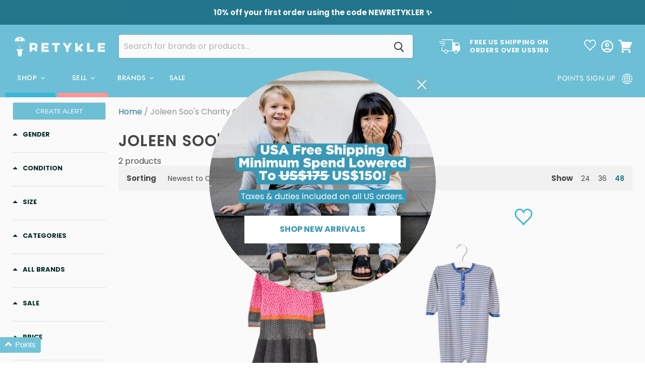

--- FILE ---
content_type: text/css
request_url: https://retykle.com/cdn/shop/t/577/assets/boost-pfs-custom.css?v=123601190631032543201715929949
body_size: 479
content:
.boost-pfs-filter-tree a,.boost-pfs-filter-tree2 a,.boost-pfs-filter-clear,.boost-pfs-filter-clear-all{color:#4c5154!important;text-decoration:none!important}.boost-pfs-filter-option-block .boost-pfs-filter-block-content ul li a,.boost-pfs-filter-selection-wrapper .boost-pfs-filter-selected-items .selected-item{line-height:22px}.boost-pfs-filter-clear,.boost-pfs-filter-clear-all{font-size:13px}.boost-pfs-search-suggestion-item>a{color:#23798e}.boost-pfs-filter-load-more-loading-icon,.boost-pfs-filter-loading,a.boost-pfs-filter-scroll-to-top{z-index:999}.utils-showby-item.active{font-weight:600;color:#23798e}.search--section .productgrid--wrapper{float:left;width:calc(100% - 210px);margin-left:25px}@media screen and (min-width: 860px){.boost-pfs-filter-tree2:not(.boost-pfs-filter-tree-mobile-open){display:block!important}}@media screen and (max-width: 859px){.boost-pfs-filter-tree-mobile{display:block}.boost-pfs-filter-tree2{display:none!important}.utils-sortby-select{display:block}.boost-pfs-filter-tree-open-body .shopify-section-static-announcement,.boost-pfs-filter-tree-open-body header{opacity:0;pointer-events:none}.search--section .productgrid--wrapper{width:100%;margin-left:0}}.search-template .productgrid--sidebar{padding-top:1.75rem}.boost-pfs-filter-top-display-type{display:-webkit-box;display:-webkit-flex;display:-ms-flexbox;display:flex;-webkit-box-align:center;-webkit-align-items:center;-ms-flex-align:center}.boost-pfs-filter-top-display-type button{padding:5px 13px 2px;margin-left:0;color:#b3b3b3;cursor:pointer;background:#fff;border:0;border-top:1px solid #fff;border-bottom:1px solid #fff;outline:0;-webkit-transition:color .1s ease;transition:color .1s ease;-webkit-appearance:none}.boost-pfs-filter-top-display-type button.active{border-color:#23798e;color:#fff;background:#23798e}.boost-pfs-filter-top-display-type button:nth-of-type(1){border:1px solid #b3b3b3;border-radius:3px 0 0 3px;border-right:none}.boost-pfs-filter-top-display-type button:nth-of-type(2){border:1px solid #b3b3b3;border-radius:0 3px 3px 0;border-left:none}.boost-pfs-filter-top-display-type button:not(.active):hover{color:gray}@media screen and (min-width: 860px){.boost-pfs-filter-top-display-type{margin-left:40px}.boost-pfs-filter-top-display-type button{height:20px;padding:0;margin-left:6px;background-color:transparent}.boost-pfs-filter-top-display-type button:nth-of-type(1){border:0;border-radius:2px}.boost-pfs-filter-top-display-type button:nth-of-type(2){border:0;border-radius:2px}.boost-pfs-filter-top-display-type button.active{color:#23798e;background-color:transparent}}.boost-pfs-filter-scroll-to-top{z-index:500}.boost-pfs-search-result-toolbar{display:flex;align-items:center;margin:35px 0;border-top:1px solid #ededed;border-bottom:1px solid #ededed;white-space:nowrap}.boost-pfs-search-result-toolbar .boost-pfs-search-result-item:first-child{flex:auto}.boost-pfs-search-result-toolbar .boost-pfs-search-result-panel-controls{padding:17px 0;margin:0}@media (max-width: 859px){.boost-pfs-search-result-toolbar .boost-pfs-search-total-result{display:none}}.boost-pfs-search-result-list-item-image img{max-width:100%}.boost-pfs-search-result-list-item a{color:inherit;text-decoration:none}.boost-pfs-search-result-list-item .boost-pfs-search-result-list-item-title{margin-top:0}.boost-pfs-filter-option-sub-category{display:none!important}.boost-pfs-filter-bottom-pagination .count{width:100%;display:block;color:#72c3d7;margin-bottom:15px;font-weight:700;text-align:center}@media screen and (max-width: 859px){.boost-pfs-filter-tree-mobile-style3.boost-pfs-filter-tree-v{left:0;right:auto}.boost-pfs-filter-tree-mobile-style3.boost-pfs-filter-tree-v .boost-pfs-filter-options-wrapper{right:auto;left:10px}.boost-pfs-filter-tree-mobile-style3 .boost-pfs-filter-mobile-toolbar .boost-pfs-filter-mobile-toolbar-top{left:auto;right:0}.boost-pfs-filter-tree-mobile-style3 .boost-pfs-filter-mobile-toolbar .boost-pfs-filter-mobile-toolbar-top .boost-pfs-filter-close span{margin-left:0;background:#72bccf}.boost-pfs-filter-tree-mobile-style3 .boost-pfs-filter-mobile-footer button{background:#72bccf}.boost-pfs-filter-tree-mobile-style3 .boost-pfs-filter-mobile-footer{left:0;right:auto}.boost-pfs-filter-tree-mobile-style3.boost-pfs-filter-tree-v .boost-pfs-filter-option .boost-pfs-filter-option-title p{margin:5px 0 0}.boost-pfs-filter-tree-mobile-style3 .boost-pfs-filter-mobile-footer .boost-pfs-filter-clear-all{display:block!important;float:left;width:50%;color:#fff!important;text-align:center;font-size:16px}.boost-pfs-filter-tree-mobile-style3 .boost-pfs-filter-mobile-footer .boost-pfs-filter-show-result{float:right;width:50%;border-left:1px solid #fff}.boost-pfs-filter-tree-open-body #loyaltylion,.boost-pfs-filter-tree-open-body #admin-bar-iframe,.boost-pfs-filter-tree-open-body .stickyGartRight{display:none!important}.boost-pfs-filter-tree-mobile-style3.boost-pfs-filter-tree-v .boost-pfs-filter-option.boost-pfs-filter-has-scrollbar .boost-pfs-filter-option-content-inner{max-height:100%}}.boost-pfs-search-suggestion-header-view-all>a{color:#fff}.boost-pfs-search-suggestion-mobile .boost-pfs-search-suggestion-header-view-all,.boost-pfs-search-suggestion-header-view-all{background:#73c3d8}@media screen and (min-width: 860px){.boost-pfs-search-suggestion-header-view-all:hover{background:#4c8696}}.template-search main .productgrid--search{display:none}.boost-pfs-filter-products.productgrid--items.products-per-row-3{justify-content:center!important;margin-top:0!important}.productgrid--item{margin-top:0!important}.boost-pfs-filter-message{text-align:left!important}@media screen and (min-width: 769px){.boost-pfs-sticky-filter-custom .productgrid--sidebar.custom{position:fixed;top:80px;z-index:9;overflow-y:scroll;padding:5px}.productgrid--item{margin-top:5px!important}}@media screen and (max-width: 769px){.boost-pfs-sticky-filter-custom .productgrid--utils.custom{position:fixed;left:0;top:126px;z-index:9}}.search--section .productgrid--wrapper{float:right}.boost-sd__product-image-wrapper{aspect-ratio:3 / 4!important}.boost-sd__product-image-img{object-fit:contain!important;background:transparent!important}.productgrid--utils{margin-bottom:0!important}
/*# sourceMappingURL=/cdn/shop/t/577/assets/boost-pfs-custom.css.map?v=123601190631032543201715929949 */


--- FILE ---
content_type: text/css
request_url: https://retykle.com/cdn/shop/t/577/assets/app.css?v=44785170703910107961758012948
body_size: 6598
content:
.home-section--content.menulist-inner{border:0;box-shadow:none}.home-section--content.menulist-inner.menulist--blocks-count-6 article.menulist-item{border:0!important}@media print,screen and (max-width: 39.99875em){.template-index .promo-block--expanded .promo-block--content-wrapper,.template-index .promo-block--expanded:not(.animating-out) .promo-block--content-wrapper{max-width:70%}}.template-product-subscription .ProductForm__QuantitySelector{height:0;opacity:0}.template-product-subscription .ProductForm__AddToCart.Button{display:none}.template-product-subscription .product-faq{margin-top:150px}@media print,screen and (min-width: 64em){.template-search .productgrid--wrapper{display:-ms-flexbox;display:flex;-ms-flex-direction:column;flex-direction:column;margin-left:auto;width:80%}}.blogposts--container.testimonials .article--excerpt-image{pointer-events:none}.blogposts--container .article--excerpt-readmore{display:none}.blogposts--container .article--excerpt-wrapper{border:0;box-shadow:none}.blogposts--container .blogposts--footer-link{display:none}.shopify-section.sell-page-section h2{text-align:center}.shopify-section.sell-page-section .sell-hero{height:100%;min-height:150px;position:relative;width:100%}.shopify-section.sell-page-section .sell-hero-content{display:-ms-flexbox;display:flex;-ms-flex-direction:column;flex-direction:column;height:100%;left:0;position:absolute;top:0;width:100%}@media print,screen and (min-width: 40em){.shopify-section.sell-page-section .sell-hero-content{-ms-flex-direction:row;flex-direction:row;height:100%;overflow:hidden}}.shopify-section.sell-page-section .sell-hero-content-text,.shopify-section.sell-page-section .sell-hero-content-steps{-ms-flex-align:center;align-items:center;display:-ms-flexbox;display:flex;height:100%;-ms-flex-pack:center;justify-content:center;text-align:left;z-index:10}.shopify-section.sell-page-section .sell-hero-content-text>h1,.shopify-section.sell-page-section .sell-hero-content-steps>h1{font-family:var(--heading-font-family);font-size:2.25rem;font-weight:700;letter-spacing:-1px;line-height:1}@media print,screen and (min-width: 64em){.shopify-section.sell-page-section .sell-hero-content-text>h1,.shopify-section.sell-page-section .sell-hero-content-steps>h1{font-size:4.6875rem}}.shopify-section.sell-page-section .sell-hero-content-text .heading-highlight,.shopify-section.sell-page-section .sell-hero-content-steps .heading-highlight{color:#fff;text-transform:capitalize}.shopify-section.sell-page-section .sell-hero-content-text{-ms-flex-positive:1;flex-grow:1;height:100%}@media print,screen and (min-width: 40em){.shopify-section.sell-page-section .sell-hero-content-text{height:100%;max-width:35%}}.shopify-section.sell-page-section .sell-hero-content-steps{-ms-flex-positive:2;flex-grow:2;-ms-flex-pack:start;justify-content:flex-start}.shopify-section.sell-page-section .sell-hero-content-steps>ul{list-style:none;padding:0}.shopify-section.sell-page-section .sell-hero-content-steps li.sell-step{-ms-flex-align:center;align-items:center;display:-ms-flexbox;display:flex;font-size:1.875rem;-ms-flex-pack:start;justify-content:flex-start;margin:20px 0}@media print,screen and (max-width: 39.99875em){.shopify-section.sell-page-section .sell-hero-content-steps li.sell-step{-ms-flex-direction:column;flex-direction:column;-ms-flex-pack:center;justify-content:center;text-align:center}}.shopify-section.sell-page-section .sell-hero-content-steps .sell-step-info{display:-ms-flexbox;display:flex;-ms-flex-direction:column;flex-direction:column}.shopify-section.sell-page-section .sell-hero-content-steps .sell-step-count{-ms-flex-align:center;align-items:center;border:solid #000 3px;border-radius:50%;display:-ms-flexbox;display:flex;font-weight:bolder;height:65px;-ms-flex-pack:center;justify-content:center;margin-bottom:10px;margin-right:10px;min-width:65px;width:65px}@media print,screen and (min-width: 40em){.shopify-section.sell-page-section .sell-hero-content-steps .sell-step-count{background-color:#fff;border:solid transparent 2px;color:#000;margin-bottom:0}}@media print,screen and (min-width: 64em){.shopify-section.sell-page-section .sell-hero-content-steps .sell-step-count{height:75px;width:75px}}.shopify-section.sell-page-section .sell-hero-content-steps .sell-step-main,.shopify-section.sell-page-section .sell-hero-content-steps .sell-step-subtext-html{color:#000;display:inline-block;font-size:12px;-ms-flex-pack:center;justify-content:center;max-width:490px}@media print,screen and (min-width: 40em){.shopify-section.sell-page-section .sell-hero-content-steps .sell-step-main,.shopify-section.sell-page-section .sell-hero-content-steps .sell-step-subtext-html{color:#fff;-ms-flex-pack:start;justify-content:flex-start}}@media print,screen and (min-width: 64em){.shopify-section.sell-page-section .sell-hero-content-steps .sell-step-main,.shopify-section.sell-page-section .sell-hero-content-steps .sell-step-subtext-html{font-size:16px;line-height:1.3}}.shopify-section.sell-page-section .sell-hero-content-steps .sell-step-main{font-size:20px;font-weight:700;letter-spacing:-1px;margin-bottom:2px}@media print,screen and (min-width: 64em){.shopify-section.sell-page-section .sell-hero-content-steps .sell-step-main{font-size:28px}}.shopify-section.sell-page-section .sell-hero-content-steps a{color:var(--sell-color);font-weight:bolder}.shopify-section.sell-page-section .sell-hero img{max-height:600px;min-height:200px;object-fit:cover;object-position:right;width:100%}.shopify-section.sell-page-section .condition-guide{margin:0 auto;max-width:500px}.shopify-section.sell-page-section .condition-guide img{max-width:100%}.shopify-section.sell-page-section .break-image{margin-bottom:40px;max-height:300px;width:100%}.shopify-section.sell-page-section .break-image>img{max-height:300px;object-fit:cover;width:100%}.shopify-section.sell-page-section .sell-cta{-ms-flex-align:center;align-items:center;background-color:var(--sell-color);color:#fff;display:-ms-flexbox;display:flex;-ms-flex-direction:column;flex-direction:column;-ms-flex-pack:center;justify-content:center;margin:20px auto;padding:20px 0;text-align:center}.shopify-section.sell-page-section .sell-cta-strong-text{text-transform:uppercase}.shopify-section.sell-page-section .sell-cta a{text-decoration:none}.shopify-section.sell-page-section .sell-cta .button-sell{background-color:#fff;border:0;border-radius:10px;display:-ms-flexbox;display:flex;-ms-flex-pack:center;justify-content:center;opacity:1;text-decoration:none;width:300px}.shopify-section.sell-page-section .sell-cta .button-sell,.shopify-section.sell-page-section .sell-cta .button-sell span{color:#000}.shopify-section.sell-page-section .sell-cta .button-sell .sell-cta-strong-text{color:#000;font-size:1.25rem;font-weight:600}.shopify-section.sell-page-section .sell-cta .cta-sub-link{margin-top:10px}.shopify-section.sell-page-section .sell-cta .cta-sub-link a{color:#fff;font-weight:bolder}.shopify-section.sell-page-section .sell-video{background-color:#fbfafa;padding:40px;text-align:center}.shopify-section.sell-page-section .sell-video h1{font-family:var(--header-font-family);font-size:1.875rem}.shopify-section.sell-page-section .sell-video iframe{height:160px;width:100%}@media print,screen and (min-width: 40em){.shopify-section.sell-page-section .sell-video iframe{height:380px}}@media print,screen and (min-width: 64em){.shopify-section.sell-page-section .sell-video iframe{height:450px;width:800px}}.shopify-section.sell-page-section .sell-faq{border:0;color:#000;margin:0 auto;max-width:1240px;padding:20px}@media print,screen and (max-width: 39.99875em){.shopify-section.sell-page-section .sell-faq{border-left:0;border-right:0}}@media print,screen and (max-width: 39.99875em){.sell-steps-within-hero-desktop{display:none}}@media print,screen and (min-width: 40em){.sell-steps-outside-hero-mobile{display:none}}.sell-steps-outside-hero-mobile .sell-hero-content-steps{background-color:#efefef;-ms-flex-pack:center!important;justify-content:center!important;padding:10px}.sell-timeline{display:-ms-flexbox;display:flex;-ms-flex-preferred-size:100%;flex-basis:100%;-ms-flex-wrap:wrap;flex-wrap:wrap;-ms-flex-pack:center;justify-content:center;margin:30px auto;max-width:600px;text-align:center;width:100%}@media print,screen and (min-width: 64em){.sell-timeline{max-width:1300px}}.sell-timeline-block{display:-ms-flexbox;display:flex;-ms-flex-direction:column;flex-direction:column;max-width:170px;width:33%}.sell-timeline.sold-timeline{max-width:400px}@media print,screen and (min-width: 64em){.sell-timeline.sold-timeline{max-width:850px}}.sell-timeline.sold-timeline .sell-timeline-block{max-width:200px;width:50%}.sell-timeline-block-image{text-align:center;width:100%}.sell-timeline-block-image>img{height:100%;margin:0 auto;max-width:150px;width:100%}.sell-timeline-block-title{font-weight:bolder;height:35px}.sell-timeline-block-blurb{display:-ms-flexbox;display:flex;-ms-flex-direction:column;flex-direction:column;font-size:13px;-ms-flex-pack:center;justify-content:center;padding:10px}.sell-timeline-block-blurb .direct-line{background-color:#000;display:-ms-flexbox;display:flex;height:50px;margin:5px auto 10px;width:2px}.sell-timeline.standards{-ms-flex-pack:distribute;justify-content:space-around}.sell-timeline.standards .sell-timeline-block{max-width:400px}.pxs-newsletter-form-fields .button-primary{background-color:var(--shop-color);color:#fff}.pxs-newsletter-form-fields .button-primary:hover{background-color:#fff;color:var(--shop-color)}section.site-footer-wrapper .static-contact-us{background-color:var(--header-background-color);color:#fff;display:-ms-flexbox;display:flex;-ms-flex-direction:column;flex-direction:column;font-weight:700;height:100%;padding:0 10px 10px}section.site-footer-wrapper .static-contact-us h4{font-size:1.25rem;letter-spacing:0;margin:10px 0}section.site-footer-wrapper .static-contact-us a{color:#fff}.template-product .item-label-header{margin:10px 8px 0}.template-product .product-title{letter-spacing:0}.template-product .product-main{position:relative}.template-product .product-main .wk-button-product{right:0;top:-15px}.template-product .hide-quantity{position:relative;width:100%}@media print,screen and (min-width: 40em){.template-product .hide-quantity{width:75%}}.template-product .hide-quantity .product-form--atc-qty{display:none}.template-product .hide-quantity .product-form--atc-button{margin-left:0}.template-product .hide-quantity .wk-button-product{right:0;top:-15px}.template-product .product-description.rte{line-height:1}.template-product .product-description.rte br{display:none}.template-product .product-form--atc-button{background-color:var(--header-background-color);color:#fff;font-weight:700;width:85%}.template-product .product-form--atc-button:hover{background-color:var(--sell-color)}.template-product .shipping-returns{border-radius:10px;padding:10px 0}.template-product .shipping-returns h3{border-bottom:dotted 4px #efefef;cursor:pointer;display:inline-block;letter-spacing:0;max-width:100%;text-transform:lowercase;width:75%}.template-product .shipping-returns h3:hover{color:var(--sell-color)}.template-product .shipping-returns h3 .fa-chevron-right{font-size:17px}.template-product .shipping-returns h3.open .fa-chevron-right{transform:rotate(90deg)}.template-product .shipping-container-content,.template-product .returns-container-content{height:0;overflow:hidden}.template-product .shipping-container-content.active,.template-product .returns-container-content.active{height:auto}.template-product .modal-link{color:var(--link-color);cursor:pointer}@media print,screen and (max-width: 74.99875em){.template-product .modal-link{-ms-flex-align:center;align-items:center;-ms-flex-pack:center;width:100px}}.template-product .condition-guide-link{color:var(--link-color);cursor:pointer}.template-product .condition-guide-link i{pointer-events:none}.template-collection .shipping-returns,.template-index .shipping-returns{display:none}.modal--quickshop-full p,.modal--quickshop-slim p{line-height:1.5;margin-bottom:0;margin-top:5px}.modal--quickshop-full .hide-quantity,.modal--quickshop-slim .hide-quantity{position:relative;width:85%}.modal--quickshop-full .hide-quantity .product-form--atc-qty,.modal--quickshop-slim .hide-quantity .product-form--atc-qty{display:none}.modal--quickshop-full .hide-quantity .product-form--atc-button,.modal--quickshop-slim .hide-quantity .product-form--atc-button{background-color:var(--header-background-color);color:#fff;font-weight:700;margin-bottom:20px;margin-left:0;width:75%}.modal--quickshop-full .condition-guide-link,.modal--quickshop-full .modal-link,.modal--quickshop-slim .condition-guide-link,.modal--quickshop-slim .modal-link{display:none}.banana-carts-sentence{color:var(--sell-color);font-weight:lighter}.banana-statement{-ms-flex-align:center;align-items:center;display:-ms-flexbox;display:flex;height:25px;margin-bottom:10px}.modal-content button.wk-button-product{margin:0;position:absolute;right:-10px;top:-12px}.template-list-collections h1.page-title{-ms-flex-align:center;align-items:center;background-color:var(--sell-color);color:#fff;display:-ms-flexbox;display:flex;font-family:var(--body-font-family);height:120px;-ms-flex-pack:center;justify-content:center;text-transform:lowercase}.template-collection .button-reverse>button,.template-collection .boost-pfs-filter-tree-mobile-button>button,.template-search .button-reverse>button,.template-search .boost-pfs-filter-tree-mobile-button>button{background-color:var(--header-background-color)!important;color:#fff!important;font-size:14px!important;font-weight:700!important;letter-spacing:1px}.template-login .oxi_social_wrapper{margin-top:20px}.template-login .mobile-extra-nav{display:-ms-flexbox;display:flex}@media print,screen and (min-width: 64em){.template-login .mobile-extra-nav{display:none}}.template-login section.account-page{-ms-flex-align:center;align-items:center;display:-ms-flexbox;display:flex;-ms-flex-direction:column;flex-direction:column;-ms-flex-pack:center;justify-content:center}@media print,screen and (min-width: 64em){.template-login section.account-page{-ms-flex-align:unset;align-items:unset;-ms-flex-direction:row;flex-direction:row;padding:5px;width:auto}}.template-login section.account-page .account-page-content{background-color:var(--shop-color);margin:20px 0;padding:20px;width:90%}.template-login section.account-page .account-page-content h1{color:#fff}.template-login section.account-page .account-page-content .form-action-row--helper{background-color:#fff;padding:10px}@media print,screen and (min-width: 64em){.template-login section.account-page .account-page-content{padding:20px;width:400px}}.template-login section.account-page .account-page-seller{background-color:var(--sell-color);background-size:cover;text-align:center}.template-login section.account-page .account-page-seller button a{color:#000;font-weight:bolder}.template-login section.account-page .account-page-seller a{color:#fff;text-decoration:underline}.template-login section.account-page .account-page-seller>a{text-decoration:underline}.template-login section.account-page .account-page-seller ul{color:#fff;font-weight:bolder;list-style:none;padding:10px;text-align:left}.productitem--rt-final-price .price--compare-at,.productitem--rt-final-price .price--main{font-size:14px}.productitem--rt-final-price .productitem--price{display:-ms-flexbox;display:flex;-ms-flex-direction:row;flex-direction:row;height:28px;-ms-flex-pack:center;position:relative}.productitem--final-price{background-color:#ff999b;color:#fff;display:-ms-flexbox;display:flex;-ms-flex-direction:column;flex-direction:column;font-size:18px;font-weight:bolder;height:28px;-ms-flex-pack:center;justify-content:center;position:absolute;right:0;text-align:center;top:0;width:40%;z-index:40}.productitem--final-price.mobile-final-price{bottom:0;height:28px;top:unset;width:100%}@media screen and (min-width: 75em){.productitem--final-price.mobile-final-price{display:none}.productitem--final-price.mobile-final-price>.money{font-size:18px}}@media print,screen and (max-width: 74.99875em){.productitem--final-price.desktop-final-price{display:none}}@media print,screen and (min-width: 64em){.productitem--final-price{font-size:18px}}.productitem--final-price>.money{font-size:18px}@media screen and (min-width: 75em){.productitem--final-price>.money{font-size:18px}}.productitem--final-price-number{font-size:18px}.productgrid-listview .productitem--final-price>.final-price-number{font-size:18px}.shopify-currency-form{border:0;color:#fff;display:inline-block;font-family:var(--menu-font-family);font-weight:bolder;height:100%;margin-left:10px;position:relative;right:0;top:0;width:80px}@media print,screen and (max-width: 39.99875em){.shopify-currency-form{margin:0;width:100%}}.shopify-currency-form select{background-color:transparent;border:0;height:30px;opacity:.9}.tooltip{border-bottom:1px dotted #000;display:inline-block;position:relative}.tooltip .tooltiptext{background-color:#000;border-radius:6px;color:#fff;font-size:.875rem;padding:5px;position:absolute;text-align:center;visibility:hidden;width:120px;z-index:1}.tooltip:hover .tooltiptext{visibility:visible}.rt-modal{background-color:#fffc;display:none;height:100%;-ms-flex-pack:center;justify-content:center;left:0;overflow-y:scroll;position:fixed;top:0;width:100%;z-index:700}.rt-modal-image-container{display:none}.rt-modal-image-container.active{display:block}.rt-modal-image-container img{max-width:100%}.rt-modal-close{cursor:pointer;position:fixed;right:10px;top:10px}.rt-modal-close .fa-window-close{font-size:2.1875rem}.rt-modal-close:hover .fa-window-close{color:var(--link-color)}body.modal-open{overflow:hidden}body.modal-open .rt-modal{display:-ms-flexbox;display:flex}.productitem{border:0}.productitem,.productitem:hover{box-shadow:none}.productitem--price{display:flex;flex-direction:row;align-items:flex-end}.productitem button.wk-button-product{top:10px}.productitem svg.final-sale-badge{height:60px;opacity:0;pointer-events:none;position:absolute;right:0;top:-70px;transition:opacity .25s ease-in-out;width:60px}@media screen and (min-width: 75em){.productitem:hover svg.final-sale-badge{opacity:1}}.ProductItem__LabelList{left:0;position:relative;text-align:center;top:6px}.ProductItem__LabelList .ProductItem__Label.Heading.Text--subdued{max-width:unset}.ProductItem__Vendor,.ProductItem__Title{min-height:40px}.badge--sale{display:none}button.wk-button-product{position:absolute;right:20px;top:0;z-index:110}button.wk-button-product .wk-icon{height:36px;width:36px}button.wk-button-product .wk-label{display:none}.productgrid-listview .productitem{max-height:400px;overflow:hidden}.productgrid-listview .productitem--info .productitem--price{display:inline-block}.productgrid-listview .productitem[data-animation="closed=>open"],.productgrid-listview .productitem[data-animation-state=open]{height:var(--base-height, auto)}@media print,screen and (min-width: 64em){.productgrid-listview .productitem--image-link{width:50%}.productgrid-listview .productitem--image-link img{height:100%;margin:0;padding:0}}.productgrid-listview button.wk-button-product{top:115px}.productgrid--item .new-with-tags{color:var(--sell-color);font-size:1.375rem;padding-left:5px;position:absolute;top:40px;z-index:10}.productgrid--item .new-with-tags.tooltip{border-bottom:0}.productgrid--item .new-with-tags .tooltiptext{background-color:var(--sell-color);font-size:11px;margin-left:3px;width:70px}.productgrid--item .productitem--vendor{margin-bottom:10px;margin-top:4px}.productitem--vendor a{font-size:var(--font-size-body)}.productitem--title{min-height:40px}.productitem--sale{font-size:.625rem}.productitem--action:nth-of-type(2){display:none}.Header .subscription-header{font-size:1rem;padding-bottom:10px;text-align:center;width:100%}@media print,screen and (min-width: 64em){.Header__MainNav.hidden-lap{bottom:0;display:block!important;left:0;padding-bottom:18px;position:absolute;text-align:center;width:100%}}.template-product-subscription .Header__Icon.Icon-Wrapper,.template-product-subscription .Header__SecondaryNav{display:none}.site-navigation-wrapper .site-header-actions{max-width:500px}@media screen and (min-width: 75em){.site-navigation-wrapper .site-header-actions{height:auto}}.site-navigation-wrapper .site-header-actions a{-ms-flex-align:center;align-items:center}.site-navigation-wrapper .site-header-actions li{text-align:center}.site-mobile-nav .site-header-actions{height:100px}.site-mobile-nav .site-header-actions .shopify-currency-form{padding:5px}.site-mobile-nav .site-header-actions .ly-custom-dropdown-list{padding:15px!important}.site-mobile-nav .site-header-actions .ly-custom-dropdown-list-element{display:-ms-flexbox;display:flex}.site-navigation .navmenu-depth-1>.navmenu-item:first-of-type,.site-navigation .navmenu-depth-1>.navmenu-item:nth-of-type(2){text-align:center;transition:all .2s ease-out;width:100px}.site-navigation .navmenu-depth-1>.navmenu-item:first-of-type:hover,.site-navigation .navmenu-depth-1>.navmenu-item:nth-of-type(2):hover{opacity:1}.site-navigation .navmenu-depth-1>.navmenu-item:first-of-type>a,.site-navigation .navmenu-depth-1>.navmenu-item:nth-of-type(2)>a{height:100%;width:100%}.site-navigation .navmenu-depth-1>.navmenu-item:first-of-type{border-bottom:solid var(--shop-color) 9px}.site-navigation .navmenu-depth-1>.navmenu-item:first-of-type:hover{background-color:var(--shop-color)}.site-navigation .navmenu-depth-1>.navmenu-item:nth-of-type(2){border-bottom:solid var(--sell-color) 9px}.site-navigation .navmenu-depth-1>.navmenu-item:nth-of-type(2):hover{background-color:var(--sell-color)}.site-navigation{padding-bottom:30px}.site-navigation .global-controls{background-color:#efefef;bottom:0;color:#000;display:-ms-flexbox;display:flex;height:30px;-ms-flex-pack:center;justify-content:center;left:0;padding:2px 0;position:absolute;width:100%}.site-navigation .global-controls ul{-ms-flex-align:center;align-items:center;display:-ms-flexbox;display:flex;-ms-flex-pack:end;justify-content:flex-end;max-width:1280px;padding:0 25px;width:100%}.site-navigation .wk-label{height:15px;padding-top:1px}.site-navigation .wk-count{height:14px}.site-navigation a.wk-link .wk-icon{height:12px}.site-navigation .wk-link.wk-filled{line-height:1}@media print,screen and (min-width: 64em) and (max-width: 74.99875em){.site-navigation a{padding:12px 6px}}.mobile-language-switcher{bottom:5px;position:relative;right:5px}.mobile-language-switcher .ly-custom-dropdown-current{display:-ms-flexbox;display:flex;font-size:13px;padding-left:7px}.navmenu-submenu.brands .navmenu{column-count:3;column-width:100px;height:500px;max-width:650px!important}.navmenu-submenu.brands li.navmenu-item{-ms-flex-align:start;align-items:flex-start;height:28px;-ms-flex-pack:start;justify-content:flex-start;margin-bottom:6px}.currency,.wishlist-container,.shopify-currency-form select,.mobile-language-switcher{color:#4d4d4d;font-family:Madera,sans-serif;font-size:15px;height:40px;padding:5px 0}.wishlist-container{display:-ms-flexbox;display:flex;height:50px;padding:20px;position:relative;width:100%}@media print,screen and (max-width: 39.99875em){.wishlist-container{padding:10px}}.navmenu-submenu.navmenu-meganav[data-animation-state=open],.navmenu-submenu.menu_main.menu{text-align:left}.template-suffix-brands-auto .pxs-image-with-text-button{position:relative}.template-suffix-brands-auto h2.category{padding-top:100px}.template-suffix-brands-auto .modal-link{color:#fff;text-decoration:underline}.template-suffix-brands-auto .search-brands-container{-ms-flex-align:center;align-items:center;display:-ms-flexbox;display:flex;height:50px;-ms-flex-pack:center;justify-content:center;margin:0 auto;max-width:600px;padding:20px 15px 15px;text-align:center;width:100%}.template-suffix-brands-auto .search-brands-container input{border:solid var(--shop-color) 2px;border-radius:5px;display:-ms-flexbox;display:flex;font-family:var(--body-font-family);height:30px;max-width:400px;text-align:center;width:100%}.template-suffix-brands-auto .brand-list-container{width:100%}.template-suffix-brands-auto .brand-list-container .search-header{padding:0 35px;width:100%}.template-suffix-brands-auto .brand-list-container .brand-list{margin:0 auto;max-width:1080px}@media print,screen and (min-width: 64em){.template-suffix-brands-auto .brand-list-container{margin:0 auto;max-width:1080px}}.template-suffix-brands-auto ul.brand-categories{background-color:#fbfafa;display:-ms-flexbox;display:flex;-ms-flex-direction:row;flex-direction:row;-ms-flex-pack:center;justify-content:center;margin:0 auto;max-width:1200px;padding:20px 0;text-align:center}.template-suffix-brands-auto ul.brand-categories>li{display:-ms-flexbox;display:flex;margin:0 auto}.template-suffix-brands-auto ul.brand-categories>li a.active{color:var(--sell-color);font-weight:bolder;pointer-events:none;text-decoration:none;text-transform:capitalize}.template-suffix-brands-auto .letter-action-menu{-ms-flex-align:center;align-items:center;display:-ms-flexbox;display:flex;-ms-flex-direction:row;flex-direction:row;height:60px;margin:20px auto;max-width:100%}@media print,screen and (max-width: 39.99875em){.template-suffix-brands-auto .letter-action-menu{overflow-x:scroll;width:100%}}@media print,screen and (min-width: 64em){.template-suffix-brands-auto .letter-action-menu{height:40px}}.template-suffix-brands-auto .letter-action-menu-sidescroll{display:-ms-flexbox;display:flex;height:100%;width:100%}@media print,screen and (max-width: 39.99875em){.template-suffix-brands-auto .letter-action-menu-sidescroll{min-width:395%}}.template-suffix-brands-auto .letter-action-menu-item{-ms-flex-align:center;align-items:center;background-color:var(--header-background-color);border:solid transparent 4px;color:#fff;cursor:pointer;display:-ms-flexbox;display:flex;-ms-flex-positive:1;flex-grow:1;font-weight:bolder;height:100%;-ms-flex-pack:center;justify-content:center;margin:0 1px;padding:5px}.template-suffix-brands-auto .letter-action-menu-item:hover,.template-suffix-brands-auto .letter-action-menu-item.active{background-color:var(--sell-color)}.template-suffix-brands-auto ul.brand-list-auto{column-count:2}.template-suffix-brands-auto ul.brand-list-auto>li{display:-ms-flexbox;display:flex;line-height:1;list-style:none;margin-bottom:10px}@media print,screen and (min-width: 64em){.template-suffix-brands-auto ul.brand-list-auto{column-count:5}.template-suffix-brands-auto ul.brand-list-auto.list-ultra-low-column{column-count:1;column-width:100px}.template-suffix-brands-auto ul.brand-list-auto.list-low-column{column-count:3;column-width:100px}}@media screen and (min-width: 75em){.template-suffix-brands-auto ul.brand-list-auto{column-count:5}.template-suffix-brands-auto ul.brand-list-auto.list-low-column{column-count:3;column-width:100px}}.template-suffix-brands-auto ul.brand-list-auto .brand-subtext{font-size:.6875rem;line-height:12px}.template-suffix-hero-info [data-rimg-canvas]{height:98%}.template-suffix-hero-info .page-about-us{margin:0 auto;max-width:1350px}.template-suffix-hero-info .page-hero-info-container{display:-ms-flexbox;display:flex;-ms-flex-direction:column;flex-direction:column}@media print,screen and (min-width: 40em){.template-suffix-hero-info .page-hero-info-container{-ms-flex-direction:row;flex-direction:row}}.template-suffix-hero-info .page-hero-info-hero{-ms-flex-preferred-size:60%;flex-basis:60%;position:relative}.template-suffix-hero-info .page-hero-info-hero-title-wrapper,.template-suffix-hero-info .page-hero-info-hero-opacity-layer{-ms-flex-align:start;align-items:flex-start;display:-ms-flexbox;display:flex;-ms-flex-direction:column;flex-direction:column;height:100%;-ms-flex-pack:start;justify-content:flex-start;left:0;padding:20px;position:absolute;top:-4px;width:100%;z-index:11}.template-suffix-hero-info .page-hero-info-hero-title-wrapper h1,.template-suffix-hero-info .page-hero-info-hero-opacity-layer h1{color:#fff;display:-ms-flexbox;display:flex;font-family:var(--body-font-family);font-size:calc(var(--font-size-heading-1) + 20px);text-align:center;z-index:11}.template-suffix-hero-info .page-hero-info-hero-title-wrapper h1,.template-suffix-hero-info .page-hero-info-hero-title-wrapper h2,.template-suffix-hero-info .page-hero-info-hero-opacity-layer h1,.template-suffix-hero-info .page-hero-info-hero-opacity-layer h2{font-family:var(--body-font-family);margin:0;text-transform:none}.template-suffix-hero-info .page-hero-info-hero-title-wrapper{height:auto;width:auto}.template-suffix-hero-info .page-hero-info-hero img{height:100%;object-fit:cover;object-position:left;position:relative;width:100%;z-index:10}.template-suffix-hero-info .page-content{-ms-flex-align:center;align-items:center;background-color:#efefef;color:#000;display:-ms-flexbox;display:flex;-ms-flex-preferred-size:35%;flex-basis:35%;-ms-flex-direction:column;flex-direction:column;font-family:var(--body-font-family);-ms-flex-pack:center;justify-content:center}.template-register .button-primary{background-color:var(--shop-color);color:#fff;height:50px;width:100%}.template-register .form-action-row--helper{-ms-flex-align:center;align-items:center;display:-ms-flexbox;display:flex;height:50px;-ms-flex-pack:center;justify-content:center}.wk-rte{margin:0 auto;max-width:900px}.template-page .shopify-section.index-section,.template-blog .shopify-section.index-section{display:inline-block}@media print,screen and (max-width: 39.99875em){.template-page .page-title,.template-blog .page-title{padding:20px}}.template-page h1.page-title,.template-blog h1.page-title{-ms-flex-align:center;align-items:center;background-color:var(--sell-color);color:#fff;display:-ms-flexbox;display:flex;font-family:var(--body-font-family);height:120px;-ms-flex-pack:center;justify-content:center;text-transform:lowercase}.template-page .page-flex-wrapper,.template-blog .page-flex-wrapper{display:-ms-flexbox;display:flex;-ms-flex-direction:row;flex-direction:row;margin:0 auto;max-width:1280px;padding:0 30px}@media print,screen and (max-width: 63.99875em){.template-page .page-flex-wrapper,.template-blog .page-flex-wrapper{-ms-flex-direction:column;flex-direction:column;padding:0 15px}}.template-page section.page-column,.template-blog section.page-column{display:-ms-flexbox;display:flex;-ms-flex-preferred-size:50%;flex-basis:50%;-ms-flex-direction:column;flex-direction:column;padding:20px;width:50%}@media print,screen and (max-width: 63.99875em){.template-page section.page-column.image-one>img,.template-blog section.page-column.image-one>img{max-height:300px;max-width:100%;object-fit:contain}}@media print,screen and (max-width: 63.99875em){.template-page section.page-column,.template-blog section.page-column{-ms-flex-preferred-size:100%;flex-basis:100%;width:100%}}.template-page section.page-column img,.template-blog section.page-column img{object-fit:cover;width:100%}a{color:var(--link-color);transition:all .5s ease-in-out}a:hover{text-decoration:none}.template-suffix-wishlist{text-align:center}.template-suffix-wishlist .wk-button-remove-soldout{background-color:var(--header-background-color)!important;border:0;color:#fff!important;cursor:pointer;font-size:14px!important;font-weight:700!important;letter-spacing:1px;padding:10px}.template-suffix-faq{text-align:center}.template-suffix-faq h3{color:var(--shop-color);font-size:1.125rem}.template-suffix-faq .accordian{cursor:pointer;margin:0 auto;max-width:800px;padding:5px 10px}.template-suffix-faq .accordian:hover{color:var(--shop-color)}.template-suffix-faq .accordian .answer{color:#000;cursor:auto}.template-suffix-faq .accordian .answer:hover{color:#000}.template-suffix-faq .accordian .answer.active{padding:10px 0}.page-generic-content h2{color:var(--header-background-color);font-family:var(--body-font-family);text-align:center}.page-generic-content .blog-description{-ms-flex-pack:center;justify-content:center;margin:0 auto 20px;max-width:600px;text-align:center}.page-content-blocks{display:-ms-flexbox;display:flex;-ms-flex-wrap:wrap;flex-wrap:wrap;-ms-flex-pack:space-evenly;justify-content:space-evenly;max-width:1280px}@media print,screen and (max-width: 63.99875em){.page-content-blocks{-ms-flex-pack:center;justify-content:center}}.page-content-blocks .content-block{-ms-flex-align:center;align-items:center;border:solid var(--shop-color) 4px;box-sizing:border-box;display:-ms-flexbox;display:flex;-ms-flex-direction:column;flex-direction:column;height:350px;-ms-flex-pack:center;justify-content:center;margin-bottom:20px;max-width:30%;padding:10px;text-align:center}.page-content-blocks .content-block img{height:100px;object-fit:contain;width:70%}.page-content-blocks .content-block .block-content{-ms-flex-align:center;align-items:center;display:-ms-flexbox;display:flex;-ms-flex-direction:column;flex-direction:column;height:170px;-ms-flex-pack:center;justify-content:center}@media print,screen and (max-width: 63.99875em){.page-content-blocks .content-block{margin:10px auto;max-width:50%}}@media print,screen and (max-width: 39.99875em){.page-content-blocks .content-block{margin:10px auto;max-width:100%}}.article--inner{max-width:1200px}.article--inner h1{color:var(--header-background-color);font-family:var(--body-font-family);line-height:1.1;text-transform:none}.article--inner p{color:#000!important;font-size:1rem!important;letter-spacing:0}.article--inner .is-box .is-container{max-width:100%!important}.article--inner .is-boxes .is-container{margin-top:-50px}.article-image{display:none}.article--sidebar .share-buttons{margin-top:30px}.article--sidebar{display:none}.article--title{height:0;opacity:0}.template-blog .read-by-tag{list-style:none;margin:0;padding:0;text-align:center}.template-blog .read-by-tag>h2{margin-top:-10px}@media print,screen and (min-width: 40em){.template-blog .read-by-tag>h2{margin-top:-30px}}.template-cart .cart-title-button{background-color:var(--shop-color);color:#fff;-ms-flex-pack:center;justify-content:center;text-align:center;width:100%}@media print,screen and (min-width: 40em){.template-cart .cart-title-button{width:280px}}.template-cart .cart-title-button:hover{background-color:var(--sell-color)}.template-cart .cart-checkout button{background-color:var(--shop-color);color:#fff}.template-cart .cart-checkout button:hover{background-color:var(--sell-color)}.template-cart .item-saved{background-color:var(--shop-color);color:#fff;display:inline-block;font-size:12px;padding:4px;width:auto}.template-cart .cart-item--option-name{display:inline-block;margin-bottom:1px}.template-cart .cart-item--quantity{border:0;box-shadow:0;cursor:auto;opacity:.9;pointer-events:none}.template-cart .cart-item--quantity svg{display:none}.template-cart .cart-item--quantity .spr-form-input-textarea{border:0}.template-cart .money-and-discounts{-ms-flex-align:end;align-items:flex-end;display:-ms-flexbox;display:flex;-ms-flex-direction:column;flex-direction:column;-ms-flex-pack:center;justify-content:center;line-height:1;text-align:right}.template-cart .money-and-discounts .money-flex-container{margin-bottom:5px}.template-cart .money-and-discounts .money-flex-container .money{font-size:1.45rem}.template-cart .money-and-discounts>span,.template-cart .money-and-discounts>del{display:inline-block;margin:0 5px}.template-cart .money-and-discounts strong{font-size:1.125rem}.template-cart .static-cart-prompts{-ms-flex-align:center;align-items:center;background-color:var(--sell-color);color:#fff;display:-ms-flexbox;display:flex;-ms-flex-direction:column;flex-direction:column;-ms-flex-pack:center;justify-content:center;margin-top:10px;padding:10px}.template-cart .static-cart-prompts>p{margin:0}.template-cart .cart-note-flex-wrapper{display:-ms-flexbox;display:flex;-ms-flex-direction:column;flex-direction:column;-ms-flex-pack:justify;justify-content:space-between}@media print,screen and (min-width: 64em){.template-cart .cart-note-flex-wrapper{-ms-flex-direction:row;flex-direction:row}}.template-cart .cart-note-flex-wrapper .cart-shipping{-ms-flex-preferred-size:33%;flex-basis:33%}.template-cart .cart-note-flex-wrapper .cart-gift-wrapping{padding:5px}.section-team-member.full-width{display:-ms-flexbox;display:flex;width:100%}.section-team-member.half-width{display:-ms-flexbox;display:flex;width:50%}.section-team-member>div{-ms-flex:1;flex:1}.team-member-image img{display:block;max-width:100%;border:0;height:100%;max-height:350px;object-fit:cover;width:100%}.team-member-info{padding:20px 0 0}.team-member-info hr{margin:8px auto;width:60px}.section-team-member .team-member-info{text-align:center}.section-team-member.image-right{-ms-flex-direction:row-reverse;flex-direction:row-reverse}.half-width .team-member-info{background:#72c3d7;color:#fff}.full-width .team-member-info{background:#fff;color:#72c3d7;display:-ms-flexbox;display:flex;-ms-flex-direction:column;flex-direction:column;-ms-flex-pack:center;justify-content:center}.full-width .team-member-info h3,.full-width .team-member-info h4{color:#72c3d7}.half-width .team-member-info h3,.half-width .team-member-info h4,.half-width .team-member-info hr{color:#fff}.full-width .team-member-info hr{background:#72c3d7}.half-width .team-member-info hr{background:#fff}.team-member-info h4{font-size:20px;text-transform:uppercase}.team-member-info{position:relative}@media screen and (min-width: 740px){.half-width.image-left .team-member-info:before{border-color:transparent #72c3d7 transparent transparent;border-style:solid;border-width:20px 20px 20px 0;content:"";left:-20px;position:absolute;top:50%;transform:translateY(-50%)}.half-width.image-right .team-member-info:after{border-color:transparent transparent transparent #72c3d7;border-style:solid;border-width:20px 0 20px 20px;content:"";position:absolute;right:-20px;top:50%;transform:translateY(-50%)}.full-width .team-member-info{padding:0}}@media print,screen and (max-width: 39.99875em){.team-member-info:after{display:none}}@media screen and (max-width: 739px){.section-team-member.half-width{width:100%}.section-team-member.mob-image-right{-ms-flex-direction:row-reverse;flex-direction:row-reverse}.section-team-member.full-width{display:block}.section-team-member.full-width>div{width:100%}.half-width.mob-image-left .team-member-info:before{border-color:transparent #72c3d7 transparent transparent;border-style:solid;border-width:20px 20px 20px 0;content:"";left:-20px;position:absolute;top:50%;transform:translateY(-50%)}.half-width.mob-image-right .team-member-info:after{border-color:transparent transparent transparent #72c3d7;border-style:solid;border-width:20px 0 20px 20px;content:"";position:absolute;right:-20px;top:50%;transform:translateY(-50%)}}.half-width .team-member-info{display:-ms-flexbox;display:flex;-ms-flex-direction:column;flex-direction:column}.team-member-description-2{background:#fff;color:#72c3d7;margin-top:auto}.team-member-description-2 p:first-child{font-variant:small-caps;margin:5px 0 0}.team-member-description p,.team-member-description-2 p{padding:0 5px}a.team-member-linkedin{color:#fff;padding-bottom:20px}.full-width a.team-member-linkedin{color:#72c3d7}.team-member-linkedin .fa-linkedin:before{background:#0274b3;border-radius:50%;display:block;height:20px;line-height:20px;width:20px}.half-width .team-member-info{max-height:350px}.team-member-info h4{font-size:15px}.team-member-description p,.team-member-description-2 p{font-size:14px}@media print,screen and (max-width: 74.99875em){.team-member-description p,.team-member-description-2 p{font-size:12px}}@media (max-width: 1025px){.section-team-member.half-width{display:inherit}.half-width.image-left .team-member-info:before{top:-29px;left:50%;border-width:20px 20px 20px 0;position:absolute;transform:translate(-50%);transform:rotate(90deg)}.team-member-description p{min-height:100px}}.team-flex-wrapper{display:-ms-flexbox;display:flex;-ms-flex-direction:column;flex-direction:column;width:100%;-ms-flex-wrap:wrap;flex-wrap:wrap;max-width:1280px;margin:0 auto}@media print,screen and (min-width: 40em){.team-flex-wrapper{-ms-flex-direction:row;flex-direction:row}}.template-suffix-our-team-section .shopify-section.index-section{width:100%}.weretykle-wrapper{display:-ms-flexbox;display:flex;-ms-flex-wrap:wrap;flex-wrap:wrap;width:100%}.template-suffix-weretykle .weretykle-item{display:-ms-flexbox;display:flex;position:relative;width:100%;height:100%;-ms-flex-direction:column;flex-direction:column;padding:20px}@media print,screen and (min-width: 40em){.template-suffix-weretykle .weretykle-item{width:50%}}@media print,screen and (min-width: 64em){.template-suffix-weretykle .weretykle-item{width:33%}}.template-suffix-weretykle .weretykle-item:hover .ov-bar{display:-ms-flexbox;display:flex}.template-suffix-weretykle .ov-bar{left:0;position:absolute;top:0;width:100%;height:100%;background:#74c4d8e6;display:none;-ms-flex-pack:center;justify-content:center;-ms-flex-align:center;align-items:center}.template-suffix-weretykle .ov-bar-text{color:#ebebeb;font-size:18px;padding:0 20px;width:100%;opacity:1}.template-suffix-weretykle .weretykle-wrapper .prod-container a img{display:block;object-fit:contain;width:100%;height:100%}.template-suffix-weretykle .prod-container{position:relative}@media screen and (max-width: 768px){.template-suffix-weretykle .weretykle .weretykle-wrapper{display:-ms-flexbox;display:flex;-ms-flex-wrap:wrap;flex-wrap:wrap}.template-suffix-weretykle .weretykle .gridlock .row .mobile-half{width:47%}.template-suffix-weretykle .weretykle #page h1{text-align:center;margin-bottom:5px!important}}#sf-page-contact-us{background:#0000 none repeat scroll 0 0}#sf-page-contact-us #page{width:100%}#sf-page-contact-us .sf-inner h1,#sf-page-contact-us .sf-inner h2{text-align:center}.contact-cont{display:inline-block;margin-bottom:30px;margin-top:0;position:relative;width:100%}.contact-box{float:left;width:33%}.contact-box{border:1px solid #72c3d7;float:left;margin:0 1%;padding:10px;width:31%}.contact-box{border:1px solid #72c3d7;float:left;margin:0 1%;padding:25px;text-align:center;width:31%}.contact-cont.secondRow img{max-width:150px}.contact-cont .contact-box h3.name-contact{font-size:19px;margin-bottom:18px!important;margin-top:18px!important;text-transform:none!important}.text-cont>p{margin:0}.contact-box .text-cont{margin-top:15px}.contact-box .top-cont{margin-bottom:25px}.contact-box .bot-cont{margin-bottom:25px;margin-top:50px}.text-cont>p{font-size:17px;min-height:42px}.contact-box{padding-top:55px}.cont-button{background:#73c3d8 none repeat scroll 0 0;border:0 none;border-radius:3px;color:#fff;cursor:pointer;display:inline-block;font-size:14px;font-weight:300;height:auto;letter-spacing:1px;line-height:normal;margin-bottom:10px;padding:15px 20px;text-decoration:none;transition:background .5s ease 0s,color .5s ease 0s;width:auto}.cont-button:hover{background:#3797b6 none repeat scroll 0 0;color:#fff}.contact-below-text{text-align:center}@media only screen and (max-width: 767px){.contact-box{margin:3% 1%;width:97%}}.contact-box .img-cont>img{height:64px;width:64px}.faq-contact{color:#73c3d8}.faq-contact:hover{color:#3797b6}@media print,screen and (max-width: 39.99875em){.hc-press-wrapper{padding:15px}}.ooo-instagram-container{max-width:1370px}.lion-loyalty-splash__heading{background-color:var(--shop-color)!important;font-family:Poppins,sans-serif!important}.lion-loyalty-splash__content{font-family:Poppins,sans-serif!important}button.wk-button-product .wk-icon svg path{stroke:var(--shop-color)!important}button.wk-button-product.wk-remove-product .wk-icon svg path{fill:var(--shop-color)!important}.boost-pfs-filter-top-display-type.utils-viewtoggle{display:none}.Header__Wrapper{position:relative}.ly-languages-switcher.fixed.top_left,.ly-languages-switcher.absolute.top_left{left:auto!important;margin:0!important;position:relative!important;text-align:right}.ly-languages-switcher.fixed.top_left .ly-flag-icon-ja,.ly-languages-switcher.absolute.top_left .ly-flag-icon-ja{border:solid rgba(128,128,128,.231373) thin}.ly-languages-switcher-link{display:none}.Header__MainNav .ly-languages-switcher-link,.SidebarMenu .ly-languages-switcher-link{display:inline-block}.Linklist.Linklist--spacingLoose{margin-bottom:10px}.pxl-view-more{color:#000;font-size:14px;margin-bottom:100px!important;text-align:center}.pxl-view-more a:hover{color:#9e8586}.pxl-multi-collection .Grid__Cell{margin-bottom:20px!important}.site-footer-item:nth-child(2){border-top:dotted 4px var(--header-background-color);margin-top:40px}.mobile-only{display:-ms-flexbox;display:flex}@media print,screen and (min-width: 64em){.mobile-only{display:none!important}}.desktop-only{display:none!important}@media print,screen and (min-width: 64em){.desktop-only{display:-ms-flexbox;display:flex}}.product-recently-viewed-card-time{display:none}.product-recently-viewed-wrapper{background-color:#fff}.seller-search-header{text-align:center}.site-announcement{position:relative;z-index:1}.productgrid--item:not(.show-actions--mobile) .productitem--actions{display:-ms-flexbox;display:flex}@media only screen and (min-width: 720px){.site-header-actions{display:flex!important;justify-content:flex-end}.site-header--full-width .site-navigation{padding-bottom:0}.site-navigation-wrapper .site-header-actions li *,#localization_form *{color:#fff!important;font-size:var(--font-size-menu-body-small);text-transform:uppercase}#localization_form{padding-right:12px;padding-left:10px}form#currency_form{margin-left:6px;width:auto}}
/*# sourceMappingURL=/cdn/shop/t/577/assets/app.css.map?v=44785170703910107961758012948 */


--- FILE ---
content_type: text/css
request_url: https://retykle.com/cdn/shop/t/577/assets/boost-sd-custom.css?v=1769015356738
body_size: -30
content:
.boost-sd__recommendation .boost-sd__format-currency,.boost-sd__recommendation .boost-sd__product-title,.boost-sd__recommendation .boost-sd__product-vendor,.boost-sd__recommendation .boost-sd__inventory-status,.boost-sd__recommendation .boost-sd__button-text{font-family:Poppins,sans-serif!important}.boost-sd__recommendation .boost-sd__product-label,.boost-sd__recommendation .boost-sd__inventory-status{display:none!important}.boost-sd__recommendation .boost-sd__button.boost-sd__button--border.boost-sd__button--right{background:#73c3d8!important;border-color:#73c3d8!important;width:100%!important}.boost-sd__recommendation .boost-sd__button--left{color:#73c3d8!important;display:none!important}.boost-sd__recommendation .boost-sd__format-currency{color:#000!important}.boost-sd__recommendation .boost-sd__product-item{border-color:unset!important;box-shadow:unset!important;border-style:unset!important}.boost-sd__recommendation-title:before,.boost-sd__recommendation-title:after{border-top:unset!important}.boost-sd__recommendation-title-text{font-size:20px!important;text-transform:capitalize;font-family:Poppins,sans-serif;font-style:normal;font-weight:600;letter-spacing:.04em}@media only screen and (max-width: 720px){.boost-sd__recommendation-title{display:unset!important}.boost-sd__recommendation-title-text{padding:10px!important}}@media only screen and (min-width: 768px){.boost-sd__recommendation-title{margin:20px!important}.boost-sd__recommendation-title-text{font-size:22px!important}}.boost-sd__recommendation .boost-sd__dots{display:none}@media only screen and (min-width: 768px){.boost-sd__recommendation .boost-sd__slider{padding:0 35px;margin:0 20px}}.boost-sd__slide .boost-sd__product-item--border-has-padding{padding:10px;gap:0}.boost-sd__product-price .boost-sd__product-price-content--column-reverse{flex-direction:row-reverse}.boost-sd__product-price .boost-sd__product-price-compare{width:auto}.boost-sd__format-currency.boost-sd__format-currency--price-compare{color:#949494!important}.boost-sd__recommendation-title-text{font-family:Poppins,sans-serif!important;font-style:normal;font-weight:600;letter-spacing:.04em;text-transform:uppercase!important;font-size:22px!important}.boost-sd__recommendation .boost-sd__prev-button .boost-sd__button,.boost-sd__recommendation .boost-sd__next-button .boost-sd__button{padding:0;background-color:transparent!important;width:100%}.boost-sd__button-icon{width:40px;height:40px}.boost-sd__next-button svg,.boost-sd__prev-button svg{width:36px;height:36px}.boost-sd__recommendation .boost-sd__slider .boost-sd__button:hover svg{filter:unset}.boost-sd__recommendation{max-width:1400px;padding:0 25px}.boost-sd__recommendation-title:before,.boost-sd__recommendation-title:after{display:none}#shopify-product-reviews{border:0;box-shadow:none}.boost-sd__recommendation .boost-sd__btn-add-to-cart{display:none!important}
/*# sourceMappingURL=/cdn/shop/t/577/assets/boost-sd-custom.css.map?v=1769015356738 */


--- FILE ---
content_type: text/javascript
request_url: https://retykle.com/cdn/shop/t/577/assets/boost-sd-custom.js?v=1769015356738
body_size: 1540
content:
let customSettingsForRecommendationWidget={productItems:{general:{borderLayout:"hasPadding",backgroundColor:"rgba(255, 255, 255, 1)",backgroundColorOnHover:"rgba(255, 255, 255, 1)",borderColor:"rgba(128, 128, 128, 0.16)",borderColorOnHover:"rgba(128, 128, 128, 0.2)"},productImg:{elements:{productSaleLabel:{shape:"rectangle",displayType:"text",color:"rgba(255, 255, 255, 1)",backgroundColor:"rgba(240, 79, 54, 1)"},productSoldOutLabel:{hideOtherLabelsWhenSoldOut:!0,shape:"rectangle",displayType:"text",color:"rgba(255, 255, 255, 1)",backgroundColor:"rgba(29, 29, 29, 1)"}},grid:{bottom:{direction:"horizontal",elements:{left:["saleLabel","soldOutLabel"]}}},aspectRatioType:"natural",hoverEffect:"reveal-second-image"},productInfo:{textAlign:"left",elements:{vendor:{color:"rgba(148, 148, 148, 1)",fontFamily:"Poppins, sans-serif",fontStyle:"normal",fontSize:15,textTransform:"capitalize",fontWeight:400},title:{color:"rgba(29, 29, 29, 1)",fontFamily:"Poppins, sans-serif",fontStyle:"normal",fontSize:15,textTransform:"capitalize",fontWeight:400},price:{showCentAsSuperscript:!1,showCurrencyCodes:!1,showMultiVariantPrice:"{{minPrice}} - {{maxPrice}}",priceColor:"rgb(0, 0, 0)",priceFontFamily:"Poppins, sans-serif",priceFontStyle:"normal",priceFontSize:14,salePriceColor:"rgb(0, 0, 0)",salePriceFontFamily:"Poppins, sans-serif",salePriceFontStyle:"normal",salePriceFontSize:14,compareAtPriceColor:"rgba(148, 148, 148, 1)",compareAtPricePosition:"top",compareAtPriceFontFamily:"Poppins, sans-serif",compareAtPriceFontStyle:"normal",compareAtPriceFontSize:14,showSavingDisplay:!1,savingDisplayColor:"rgba(255, 51, 0, 1)",priceFontWeight:400,salePriceFontWeight:400,compareAtPriceFontWeight:400},inventoryStatus:{lowInventoryThreshold:5,textTransform:"none",inStockColor:"rgba(60, 147, 66, 1)",lowStockColor:"rgba(233, 145, 20, 1)",soldOutColor:"rgba(191, 38, 47, 1)",fontFamily:"Nunito Sans",fontStyle:"normal",fontSize:14,fontWeight:400},selectOptionBtn:{buttonType:"selectOptionBtn",showOnHovering:!0,showOn:"desktopAndMobile",action:"popup",displayType:"text",shape:"rectangle",imgSrc:"https://boost-cdn-prod.bc-solutions.net/icon/add-to-cart-white.svg",iconPosition:"left",backgroundColor:"rgba(240, 79, 54, 1)",backgroundColorOnHover:"rgba(242, 97, 74, 1)",borderColor:"rgba(240, 79, 54, 1)",borderColorOnHover:"rgba(242, 97, 74, 1)",textColor:"rgba(255, 255, 255, 1)",textColorOnHover:"rgba(255, 255, 255, 1)",textTransform:"none",alignment:"right",fontFamily:"Nunito Sans",fontStyle:"normal",fontSize:14,fontWeight:null,width:"50%"},qvBtn:{buttonType:"qvBtn",showOnHovering:!0,showOn:"desktopAndMobile",displayType:"text",shape:"rectangle",imgSrc:"https://boost-cdn-prod.bc-solutions.net/icon/quick-view.svg",iconPosition:"left",backgroundColor:"rgba(255, 255, 255, 1)",backgroundColorOnHover:"rgba(255, 255, 255, 1)",borderColor:"rgba(221, 221, 221, 1)",borderColorOnHover:"rgba(206, 206, 206, 1)",textColor:"rgba(240, 79, 54, 1)",textColorOnHover:"rgba(240, 79, 54, 1)",textTransform:"none",alignment:"left",fontFamily:"Nunito Sans",fontStyle:"normal",fontSize:14,fontWeight:null,width:"50%"}}}},additionalElements:{pagination:{paginationType:"default",alignment:"center",textDescription:"Showing {{from}} - {{to}} of {{total}} products",productCount:{showProductCount:!1,position:"top"},number:{shape:"square",color:"rgba(4, 110, 130, 1)",colorOnSelected:"rgba(29, 29, 29, 1)",backgroundColor:"rgba(0, 0, 0, 0)",backgroundColorOnSelected:"rgba(0, 0, 0, 0)",fontFamily:"Nunito Sans",fontStyle:"normal",fontSize:16,fontWeight:400},button:{shape:"square",buttonType:"text-with-icon",color:"rgba(4, 110, 130, 1)",backgroundColor:"rgba(0, 0, 0, 0)",backgroundColorOnHover:"rgba(0, 0, 0, 0)",textTransform:"capitalize",fontFamily:"Nunito Sans",fontStyle:"normal",fontSize:16,fontWeight:400}},toolbar:{layout:"2_1",elements:{sorting:{},viewAs:{listType:"grid/list"}}},collectionHeader:{layout:3,contentPosition:"middle-left",backgroundColor:"rgba(0, 0, 0, 0)",isHidden:!1,elements:{breadCrumb:{showCollectionList:!1,showCollectionTitle:!0,showPagination:!1,placement:"on-top",alignment:"middle-left"},collectionImage:{size:"original",parallaxEffect:!1,directionParallax:"vertical",overlayColor:"rgba(0, 0, 0, 0)"},collectionTitle:{textAlign:"left",textTransform:"none",fontFamily:"Montserrat",fontStyle:"normal",collectionTitleColor:"rgba(29, 29, 29, 1)",fontSize:34,fontWeight:800},collectionDescription:{}}}},quickView:{showProductImage:!0,thumbnailPosition:"bottomCenter",buttonOverall:{shape:"rectangle",fontFamily:"Nunito Sans",fontStyle:"normal",fontSize:18,fontWeight:700},buyItNowBtn:{enable:!0,color:"rgba(255, 255, 255, 1)",hoverColor:"rgba(255, 255, 255, 1)",backgroundColor:"rgba(240, 79, 54, 1)",hoverBackgroundColor:"rgba(242, 97, 74, 1)",borderColor:"rgba(240, 79, 54, 1)",hoverBorderColor:"rgba(242, 97, 74, 1)",textTransform:"capitalize"},addToCartBtn:{color:"rgba(240, 79, 54, 1)",hoverColor:"rgba(240, 79, 54, 1)",backgroundColor:"rgba(255, 255, 255, 1)",hoverBackgroundColor:"rgba(255, 255, 255, 1)",borderColor:"rgba(221, 221, 221, 1)",hoverBorderColor:"rgba(206, 206, 206, 1)",textTransform:"capitalize"}},cart:{enableCart:!0,cartStyle:"none",generalLayout:{shape:"round",fontFamily:"Nunito Sans",fontStyle:"normal",fontSize:18,fontWeight:700},checkoutBtn:{textTransform:"capitalize",color:"rgba(255, 255, 255, 1)",hoverColor:"rgba(255, 255, 255, 1)",backgroundColor:"rgba(240, 79, 54, 1)",hoverBackgroundColor:"rgba(242, 97, 74, 1)",borderColor:"rgba(240, 79, 54, 1)",hoverBorderColor:"rgba(242, 97, 74, 1)"},viewCartBtn:{textTransform:"capitalize",color:"rgba(240, 79, 54, 1)",hoverColor:"rgba(240, 79, 54, 1)",backgroundColor:"rgba(255, 255, 255, 1)",hoverBackgroundColor:"rgba(255, 255, 255, 1)",borderColor:"rgba(221, 221, 221, 1)",hoverBorderColor:"rgba(206, 206, 206, 1)"}},productList:{productsPerPage:24,productsPerRowOnDesktop:4,productsPerRowOnMobile:2}};boostSDAppConfig?.themeSettings&&(boostSDAppConfig.themeSettings={...boostSDAppConfig.themeSettings,...customSettingsForRecommendationWidget});let formatMoneyHelper="";window.__BoostCustomization__=(window.__BoostCustomization__??[]).concat([componentRegistry=>{componentRegistry.useComponentPlugin("FormatCurrency",{name:"Show Trailing Zeros",apply:()=>({afterRender:element=>{try{if(formatMoneyHelper=element.getHelpers().formatMoney,!formatMoneyHelper)return}catch(e){console.warn(e)}}})})}]);const customize={updateRecommendation:registry=>{let formatMoneyHelper2="";registry.useComponentPlugin("FormatCurrency",{name:"Show Trailing Zeros",apply:()=>({afterRender:element=>{try{if(formatMoneyHelper2=element.getHelpers().formatMoney,!formatMoneyHelper2)return}catch(e){console.warn(e)}}})}),registry.useModulePlugin("RecommendationAPI",{name:"Customize Recommendation",apply(builder){builder.on("methodFulfilled","get",result=>{let recommendationProducts=result.result.products;if(recommendationProducts.length>0)for(let i=0;i<recommendationProducts.length;i++)setTimeout(function(){document.querySelectorAll('.boost-sd__recommendation .boost-sd__product-item[data-product-id="'+recommendationProducts[i].id+'"]').forEach(function(productItem){const productData=recommendationProducts[i];if(productData.title){const newTitle=productData.title.replace(productData.vendor,"");productItem.querySelector(".boost-sd__product-title").innerHTML=newTitle}if(productItem.querySelector(".boost-sd__product-price-content")){let price=productData.price_min,compare_at_price=productData.compare_at_price_min;const priceStyle="color: "+boostSDAppConfig.themeSettings.productItems.productInfo.elements.price.priceColor+"; font-size: "+boostSDAppConfig.themeSettings.productItems.productInfo.elements.price.priceFontSize+"px; font-family: "+boostSDAppConfig.themeSettings.productItems.productInfo.elements.price.priceFontFamily+"; font-weight: "+boostSDAppConfig.themeSettings.productItems.productInfo.elements.price.priceFontWeight+"; font-style: "+boostSDAppConfig.themeSettings.productItems.productInfo.elements.price.priceFontStyle,comparePriceStyle="color: "+boostSDAppConfig.themeSettings.productItems.productInfo.elements.price.compareAtPriceColor+"; font-size: "+boostSDAppConfig.themeSettings.productItems.productInfo.elements.price.compareAtPriceFontSize+"px; font-family: "+boostSDAppConfig.themeSettings.productItems.productInfo.elements.price.compareAtPriceFontFamily+"; font-weight: "+boostSDAppConfig.themeSettings.productItems.productInfo.elements.price.compareAtPriceFontWeight+"; font-style: "+boostSDAppConfig.themeSettings.productItems.productInfo.elements.price.compareAtPriceFontStyle;if(compare_at_price>price){let priceHtml='<div class="boost-sd__product-price-content boost-sd__product-price-content--text-align-left"><span class="boost-sd__format-currency boost-sd__format-currency--price-sale"><span style="'+priceStyle+'" class="">'+formatMoneyHelper2(Number(price),window.boostSDAppConfig?.shop?.money_format,!0)+"</span></span></div>",comparePriceHtml='<div class="boost-sd__product-price-compare"><span class="boost-sd__format-currency boost-sd__format-currency--price-compare"><span style="'+comparePriceStyle+'" class="">'+formatMoneyHelper2(Number(compare_at_price),window.boostSDAppConfig?.shop?.money_format,!0)+"</span></span></div>";productItem.querySelector(".boost-sd__product-price-content").innerHTML=priceHtml+comparePriceHtml}else{let priceHtml='<span class="boost-sd__format-currency" style="'+priceStyle+'">';productData.price_min!=productData.price_max?priceHtml+=boostSDAppConfig.translation.productItem.amount:priceHtml+="<span>{{minPrice}}</span>",priceHtml+="</span>",priceHtml=priceHtml.replace(/{{minPrice}}/g,formatMoneyHelper2(Number(productData.price_min),window.boostSDAppConfig?.shop?.money_format,!0)),productItem.querySelector(".boost-sd__product-price-content").innerHTML=priceHtml}}})},500)})}})}};window.__BoostCustomization__=(window.__BoostCustomization__??[]).concat([customize.updateRecommendation]);
//# sourceMappingURL=/cdn/shop/t/577/assets/boost-sd-custom.js.map?v=1769015356738


--- FILE ---
content_type: image/svg+xml
request_url: https://retykle.com/cdn/shop/t/577/assets/RetykleLogo.svg?v=172772300364251412681673425650
body_size: 27342
content:
<svg version="1.1" id="Layer_1" xmlns="http://www.w3.org/2000/svg" xmlns:xlink="http://www.w3.org/1999/xlink" x="0px" y="0px"
	 width="100%" viewBox="0 0 654 605" enable-background="new 0 0 654 605" xml:space="preserve">
<path fill="#FEFFFF" opacity="1.000000" stroke="none" 
	d="
M368.000000,606.000000 
	C245.333359,606.000000 123.166710,606.000000 1.000049,606.000000 
	C1.000033,404.333405 1.000033,202.666779 1.000016,1.000130 
	C218.999893,1.000087 436.999786,1.000087 654.999756,1.000043 
	C654.999878,202.666519 654.999878,404.333038 654.999939,605.999756 
	C559.500000,606.000000 464.000000,606.000000 368.000000,606.000000 
M369.940186,354.111481 
	C369.875946,352.377716 369.811737,350.643951 369.917999,348.984924 
	C369.917999,348.984924 370.090790,349.054230 370.770660,348.959534 
	C376.286499,345.314972 380.170074,339.090088 387.537750,338.327179 
	C387.725891,338.307709 387.827667,337.453979 388.110352,336.276215 
	C388.427887,334.862793 388.745422,333.449402 389.692535,331.657013 
	C390.631775,327.662994 392.893799,324.871521 396.923798,323.669800 
	C397.010925,323.643860 397.027161,323.380188 397.778412,323.038757 
	C402.932159,321.453400 404.871918,317.778320 403.814392,312.752167 
	C402.760437,307.743103 398.939240,306.149475 394.203827,306.119232 
	C392.559235,306.108734 390.915710,305.929016 389.043121,305.335724 
	C388.377869,305.262054 387.712585,305.188385 386.346832,305.019806 
	C385.877960,305.055328 385.409119,305.090851 384.990662,305.075806 
	C384.990662,305.075806 384.931213,305.036163 384.797241,304.716888 
	C384.536133,304.802429 384.275024,304.887970 383.249298,304.928345 
	C382.228729,304.896912 381.208130,304.865509 379.998352,304.331909 
	C379.337158,304.265808 378.675964,304.199677 377.172119,304.009460 
	C375.193390,303.958496 373.214661,303.907501 371.006104,303.360596 
	C370.376068,303.335968 369.746033,303.311371 368.375153,303.071869 
	C367.350616,302.989197 366.326111,302.906494 364.977600,302.251953 
	C363.671997,302.213074 362.366425,302.174225 360.355194,302.026672 
	C359.882812,302.068695 359.410400,302.110687 358.973450,302.085724 
	C358.973450,302.085724 358.904175,302.055084 358.613434,301.501831 
	C357.413269,301.380280 356.213104,301.258698 354.338074,301.022766 
	C353.882233,301.012970 353.426361,301.003174 352.436951,300.507507 
	C349.850830,300.607544 347.264709,300.707611 344.095276,300.769562 
	C343.511078,300.777863 342.926880,300.786163 341.951416,300.190216 
	C339.919006,300.077911 337.886627,299.965607 335.241913,299.782623 
	C334.626099,299.773041 334.010254,299.763458 333.112457,299.284027 
	C332.417267,299.208710 331.722107,299.133392 330.308624,298.961456 
	C329.584473,298.947601 328.860321,298.933746 327.968384,298.157562 
	C328.765228,296.096222 329.087677,293.628357 330.443512,292.045990 
	C335.500183,286.144592 335.755219,280.490173 330.818573,274.480713 
	C330.209167,273.738861 329.896240,272.753510 329.949066,271.505737 
	C330.290009,271.009460 330.630981,270.513214 331.424805,269.541016 
	C332.934174,267.953125 334.443512,266.365234 336.427795,264.515839 
	C336.598724,264.012482 336.769623,263.509155 337.000122,262.998871 
	C337.000122,262.998871 336.986389,262.939850 337.646729,262.825256 
	C343.385925,256.052826 349.258911,249.388580 354.839539,242.487900 
	C372.302429,220.894287 389.742737,199.281174 407.010925,177.532013 
	C414.932922,167.554337 422.570007,157.341141 430.056274,147.031433 
	C433.036224,142.927612 436.813354,138.496979 437.484161,133.821518 
	C438.669922,125.556442 438.203827,116.952881 437.511261,108.566788 
	C437.208954,104.906494 434.641541,101.433266 433.063629,97.440292 
	C433.063629,97.440292 432.952820,97.018051 432.991028,96.191879 
	C432.564240,94.285057 432.575775,92.124580 431.642090,90.511101 
	C423.375122,76.225410 413.236725,63.767998 399.587891,53.935608 
	C387.156219,44.980034 373.664276,38.661694 359.244476,34.355267 
	C340.318512,28.703087 320.756683,28.793842 301.447693,31.493269 
	C280.315002,34.447655 261.018951,42.511318 243.971817,55.761570 
	C231.469193,65.479477 222.291077,77.780632 216.492859,92.172852 
	C211.241714,105.207092 210.527237,119.301857 211.261810,133.336151 
	C211.326553,134.572952 211.858063,135.957611 212.597305,136.960754 
	C222.399155,150.261673 231.967575,163.751297 242.211929,176.705353 
	C255.917252,194.035782 270.200439,210.908279 284.157623,228.040848 
	C291.424438,236.960892 298.492737,246.042358 305.710449,255.002823 
	C310.539581,260.997986 315.473785,266.908478 319.958618,272.367126 
	C318.066956,275.435211 316.197144,277.639862 315.289459,280.187378 
	C314.482086,282.453400 315.491211,283.929535 318.820648,281.995667 
	C319.610779,281.508301 320.781616,281.207886 321.127960,280.502594 
	C323.067383,276.553314 325.611023,278.025604 328.024994,279.685577 
	C331.172455,281.849915 329.138184,283.863312 327.642487,285.876282 
	C326.684845,287.165161 325.855194,288.549133 324.464294,290.483368 
	C324.282654,292.312988 324.101013,294.142578 323.221344,296.001251 
	C322.486084,296.688690 321.750824,297.376099 320.273926,298.114563 
	C319.530731,298.121368 318.787506,298.128204 317.631714,297.559723 
	C316.413269,298.014099 315.194855,298.468475 313.274658,299.212524 
	C311.511383,299.484192 309.748077,299.755859 307.598785,299.595184 
	C306.726837,299.728699 305.854889,299.862213 304.146484,299.986084 
	C301.863556,299.788177 299.533997,299.194214 297.305206,299.456390 
	C282.378937,301.212372 267.460480,303.051727 252.571991,305.100250 
	C248.896820,305.605957 245.142181,306.731750 243.842392,311.026184 
	C241.741089,317.968689 245.051163,323.667389 252.585068,324.781921 
	C257.327393,325.483521 258.663879,328.077209 259.013214,332.109863 
	C259.323730,335.694336 260.675537,337.987396 264.621307,339.257935 
	C270.759064,341.234314 279.880493,350.913391 277.903381,359.931396 
	C277.306244,362.654999 277.033081,365.513702 277.077057,368.303162 
	C277.315460,383.426758 277.665710,398.548981 278.059692,413.669525 
	C278.149902,417.130981 279.231995,420.695435 278.678192,424.015778 
	C277.767395,429.476410 279.018311,433.956268 282.676636,438.672089 
	C282.796082,439.102295 282.915558,439.532471 283.075104,440.658539 
	C286.838043,445.218109 290.551666,449.820557 294.427155,454.282318 
	C294.905518,454.833069 296.246918,454.634125 297.056122,454.884705 
	C297.056122,454.884705 297.212219,454.825043 297.124878,455.539551 
	C298.432617,456.678802 299.740356,457.818024 301.040070,458.975952 
	C301.040070,458.975952 301.048035,458.949799 301.081787,459.691132 
	C304.457550,461.429871 307.756561,464.460052 311.223358,464.666016 
	C321.776031,465.292847 332.418701,465.224670 342.970154,464.548950 
	C346.107330,464.348053 350.410217,462.898102 351.379547,457.954529 
	C351.379547,457.954529 351.776215,457.836700 352.333099,457.702362 
	C352.478973,457.368378 352.624847,457.034424 352.785553,456.313202 
	C352.785553,456.313202 352.903564,455.944061 353.626495,455.917603 
	C358.618774,452.128082 362.492981,447.633759 363.432007,440.636078 
	C363.949341,440.087677 364.466705,439.539276 365.731506,438.926270 
	C370.305267,437.985962 368.542633,433.630676 370.000031,430.998383 
	C370.000031,430.998383 370.009979,430.997498 370.755005,430.860870 
	C371.781372,427.586060 374.918915,424.405487 371.126221,419.995178 
	C371.145935,411.670624 371.165619,403.346039 371.610840,394.609772 
	C371.459656,393.732086 371.308472,392.854431 371.111908,391.328003 
	C371.125885,390.894958 371.139862,390.461914 371.549377,389.702118 
	C371.417145,389.125122 371.284912,388.548157 371.108704,387.327271 
	C371.124329,386.897583 371.139923,386.467865 371.447235,385.822662 
	C371.344025,385.536682 371.240814,385.250732 371.068451,384.226166 
	C371.052002,383.484680 371.035522,382.743225 371.606506,381.416565 
	C371.729889,378.693542 372.112640,375.948669 371.885712,373.255157 
	C371.733704,371.450867 370.716400,369.719482 370.024933,367.067017 
	C370.003906,364.386108 369.982880,361.705231 370.496826,358.601349 
	C370.318665,357.392944 370.140472,356.184570 369.940186,354.111481 
M299.091248,527.538574 
	C300.038361,528.701965 300.985504,529.865295 302.092865,531.377075 
	C302.092865,531.377075 302.176117,531.751343 302.102753,532.481262 
	C303.038452,533.664673 303.974152,534.848022 305.048065,536.412903 
	C305.048065,536.412903 305.134003,536.809387 305.093323,537.533020 
	C306.046661,538.692810 306.999969,539.852600 308.122955,541.352417 
	C308.122955,541.352417 308.213257,541.721497 308.089905,542.486633 
	C309.675568,544.676880 311.261261,546.867126 313.009644,549.440430 
	C313.009644,549.440430 313.101990,549.846130 313.113068,550.708008 
	C313.405914,558.321899 313.608582,565.941162 314.067566,573.545044 
	C314.159607,575.069702 315.227020,576.535522 316.429749,578.073853 
	C316.624023,578.096252 316.818329,578.118713 317.321716,578.536682 
	C317.879486,578.400513 318.437286,578.264404 319.667053,578.077393 
	C320.115631,578.096924 320.564209,578.116455 321.597595,578.646362 
	C324.394775,578.477234 327.191925,578.308105 330.783325,578.066956 
	C331.843597,578.090698 332.903900,578.114502 334.070190,578.717468 
	C334.506073,578.977661 334.941956,579.237915 335.377838,579.498108 
	C335.555695,578.960144 335.733551,578.422119 336.051239,576.970398 
	C336.134644,570.009766 336.218048,563.049133 336.948975,555.867798 
	C338.222382,552.142578 339.495819,548.417358 340.844330,544.330627 
	C340.844330,544.330627 341.003662,543.997559 341.704254,543.902100 
	C342.112244,542.902344 342.520264,541.902649 343.074066,540.483032 
	C343.074066,540.483032 343.280731,540.089600 343.892639,539.922424 
	C344.205353,539.203491 344.518066,538.484558 344.902527,537.381165 
	C344.902527,537.381165 345.066620,537.026184 345.732147,536.914490 
	C346.088715,536.187683 346.445251,535.460876 346.925110,534.202087 
	C347.266479,533.794373 347.607849,533.386658 348.601166,532.709351 
	C351.637787,530.956360 353.983490,528.828369 352.960175,524.425110 
	C352.960175,524.425110 353.103394,524.040100 353.787567,523.946533 
	C359.180817,520.276123 363.470337,515.956787 362.810272,507.905090 
	C361.555725,507.253113 360.314117,506.069794 359.044403,506.038818 
	C352.726379,505.884674 346.401001,506.033844 339.373749,506.098846 
	C336.500977,510.875214 333.624298,515.649231 330.756439,520.428528 
	C326.974976,526.730469 326.586853,526.835388 320.970215,522.570435 
	C320.970215,522.570435 320.887756,522.156433 320.949188,521.324951 
	C317.938293,516.087952 315.186340,510.669922 311.738953,505.738007 
	C310.849548,504.465637 307.775391,504.349274 305.704834,504.349274 
	C301.094879,504.349243 296.480408,504.695740 291.876831,505.026672 
	C289.543182,505.194397 287.229156,505.634796 284.977509,505.942200 
	C286.150269,507.984711 286.899872,509.628662 287.948090,511.052917 
	C291.173462,515.435303 294.513062,519.733704 298.036621,524.633423 
	C298.404816,525.361633 298.773010,526.089783 299.091248,527.538574 
M79.357468,549.907227 
	C83.855476,543.920654 83.960495,536.991516 83.873810,529.926147 
	C83.691124,515.035950 74.721855,505.955658 59.902287,505.947021 
	C51.242126,505.941956 42.581947,505.965485 33.921780,505.972656 
	C29.140110,505.976593 24.358435,505.973358 19.271032,505.973358 
	C19.136473,508.180450 18.952545,509.802856 18.951605,511.425354 
	C18.940411,530.744141 18.949493,550.062866 18.968523,569.381653 
	C18.977055,578.042908 18.992582,578.042969 27.728939,578.045959 
	C39.294579,578.049927 39.247448,578.047119 39.902287,566.725647 
	C39.975346,565.462463 40.893269,563.221924 41.531281,563.181030 
	C46.332653,562.873535 51.242493,562.498413 55.943020,563.246521 
	C57.814571,563.544373 59.486053,566.465942 60.833050,568.472107 
	C69.768265,581.779480 66.879059,579.267639 79.815437,572.841309 
	C86.165085,569.687134 86.011223,569.377563 82.093712,563.431519 
	C80.906120,561.628845 80.067459,559.547180 78.666351,557.945496 
	C76.314194,555.256531 76.677734,552.912109 79.357468,549.907227 
M618.468750,550.881042 
	C628.916870,550.882812 628.916931,550.882812 628.921265,540.399902 
	C628.921509,539.733704 628.852905,539.059570 628.930908,538.402710 
	C629.386536,534.566956 627.933960,533.050049 623.873413,533.188721 
	C615.589355,533.471497 607.286255,533.157959 598.997131,533.351807 
	C594.966431,533.446045 593.871094,531.701904 593.913208,527.942627 
	C593.958008,523.939026 596.304871,523.867859 599.192505,523.885193 
	C608.685059,523.942200 618.180847,524.030212 627.668213,523.805054 
	C629.130676,523.770386 631.712524,522.254517 631.801697,521.248474 
	C632.235596,516.353882 631.997803,511.399750 631.997803,506.428467 
	C611.948547,506.428467 592.608337,506.428467 573.224304,506.428467 
	C572.882935,510.214172 572.342712,513.513489 572.327698,516.815186 
	C572.242188,535.634460 572.375610,554.455139 572.199463,573.273193 
	C572.164368,577.015991 573.288635,578.145752 577.012146,578.108765 
	C593.664917,577.943176 610.320312,578.053833 626.974792,578.032959 
	C628.560059,578.031006 630.145020,577.808289 632.028748,577.665405 
	C632.028748,573.111755 631.877075,569.122498 632.072144,565.150269 
	C632.260742,561.309326 630.791138,560.599304 627.015381,560.699280 
	C617.414001,560.953369 607.793640,560.366394 598.180237,560.342041 
	C593.854919,560.331055 594.049316,557.636230 593.986206,554.648438 
	C593.916260,551.333984 595.828125,550.855347 598.490784,550.879700 
	C604.818848,550.937561 611.148010,550.887390 618.468750,550.881042 
M114.991272,537.500000 
	C114.986305,549.325439 115.119202,561.153442 114.897232,572.974854 
	C114.825226,576.809753 115.777008,578.178040 119.875443,578.122437 
	C136.694443,577.894348 153.518372,578.040100 170.340439,578.010742 
	C171.752609,578.008240 173.164291,577.726013 174.795395,577.550110 
	C174.795395,573.380920 174.613358,569.717102 174.844925,566.079651 
	C175.092636,562.188354 173.635651,560.769470 169.675156,560.859497 
	C159.853241,561.082703 150.021149,560.834106 140.197403,561.011108 
	C136.064453,561.085571 135.766617,558.796082 135.682892,555.588989 
	C135.597290,552.309753 136.366318,550.667114 140.087280,550.815247 
	C146.239944,551.060242 152.409714,550.874023 158.572266,550.872375 
	C171.501129,550.868896 171.387924,550.872620 171.045166,537.770813 
	C170.952408,534.225525 169.634888,533.158081 166.264893,533.222595 
	C157.773590,533.385132 149.270538,533.089966 140.785965,533.380554 
	C136.733795,533.519348 135.739136,532.042297 135.651718,528.217834 
	C135.553513,523.921143 137.810425,523.788696 140.968475,523.841858 
	C147.961914,523.959656 154.958588,523.874512 161.953842,523.898315 
	C174.921494,523.942322 174.779587,523.949097 174.872864,511.018433 
	C174.900757,507.151306 173.896362,505.813751 169.853241,505.871429 
	C154.366699,506.092316 138.875168,505.964111 123.385498,505.966125 
	C120.779816,505.966461 118.174141,505.966187 114.991257,505.966187 
	C114.991257,516.601562 114.991257,526.550781 114.991272,537.500000 
M450.275085,525.784302 
	C453.269684,522.017639 456.264282,518.250977 459.258881,514.484375 
	C459.004730,514.059143 458.750549,513.633911 458.496399,513.208679 
	C450.922394,513.208679 443.347229,513.144836 435.775879,513.286804 
	C434.795349,513.305176 433.618652,514.197754 432.905762,515.011902 
	C430.836945,517.374512 429.028534,519.963501 426.990417,522.354980 
	C422.023743,528.182617 416.985046,533.948975 411.975372,539.739990 
	C410.896912,529.749023 410.677399,520.299255 410.998199,510.867767 
	C411.138794,506.733551 409.681458,505.656464 405.866669,505.902435 
	C401.557007,506.180298 397.212524,506.101440 392.891205,505.949249 
	C390.037628,505.848724 389.146912,507.006226 389.157471,509.764313 
	C389.239594,531.232666 389.270508,552.701599 389.169922,574.169739 
	C389.154938,577.367371 390.462494,578.171265 393.332764,578.076843 
	C397.821442,577.929199 402.328156,577.845337 406.808441,578.085266 
	C410.233063,578.268677 411.313873,576.801453 410.924316,573.686035 
	C410.204742,567.930969 414.163300,564.823914 417.724274,560.935303 
	C422.447266,566.026672 426.707214,570.887634 431.302277,575.407898 
	C432.674133,576.757446 435.487000,578.335571 436.778687,577.785889 
	C443.029541,575.125671 448.987091,571.776306 455.048584,568.671204 
	C455.253357,567.866760 455.458099,567.062317 455.662842,566.257874 
	C448.113617,559.127930 440.564392,551.997925 432.912415,544.770935 
	C438.650055,538.508240 444.229645,532.418030 450.275085,525.784302 
M200.332199,508.056946 
	C200.294464,512.214172 200.256912,516.371460 200.218918,520.528687 
	C200.191086,523.576233 201.434921,525.073425 204.743973,524.898560 
	C209.058838,524.670532 213.403381,524.987183 217.715958,524.737793 
	C221.272919,524.531982 222.279129,525.945923 222.242569,529.373047 
	C222.089935,543.680847 222.164154,557.991211 222.180389,572.300598 
	C222.182388,574.065002 222.335556,575.829346 222.439514,578.035889 
	C228.419769,578.035889 233.896881,577.815613 239.346024,578.111023 
	C243.170227,578.318359 244.128876,576.904541 244.081024,573.251343 
	C243.891479,558.777954 244.142700,544.298340 243.898621,529.826599 
	C243.830902,525.811279 245.076538,524.543823 248.978745,524.744690 
	C254.206482,525.013977 259.458527,524.811401 265.051025,524.811401 
	C265.051025,519.617493 264.862946,515.294556 265.107544,510.996185 
	C265.322693,507.215607 264.257416,505.799957 260.116455,505.854523 
	C241.983337,506.093506 223.845078,505.921051 205.709198,506.007843 
	C204.026443,506.015869 202.347412,506.798706 200.332199,508.056946 
M486.069733,571.391846 
	C486.061859,578.035828 486.061859,578.037842 492.841492,578.041443 
	C505.158203,578.048035 517.474915,578.050964 529.791626,578.057556 
	C543.390747,578.064819 543.301147,578.068787 542.848206,564.592896 
	C542.739380,561.355042 541.622314,560.185059 538.405640,560.240723 
	C530.126160,560.383789 521.828308,559.999939 513.566040,560.403870 
	C508.749786,560.639282 507.705688,558.813232 507.772980,554.420288 
	C507.992279,540.109619 507.864777,525.793579 507.842255,511.479584 
	C507.839539,509.735535 507.663879,507.991760 507.551178,505.933990 
	C501.606628,505.933990 496.278992,506.181885 490.987122,505.853851 
	C486.914093,505.601379 485.946136,507.157593 485.979095,510.996094 
	C486.149139,530.801331 486.066925,550.608643 486.069733,571.391846 
z"/>
<path fill="#71C3D8" opacity="1.000000" stroke="none" 
	d="
M432.952820,97.018051 
	C432.952820,97.018051 433.063629,97.440292 433.031372,98.099411 
	C433.085266,100.566750 432.583221,102.691811 433.357574,104.129242 
	C437.036713,110.958572 436.019531,118.289917 435.896698,125.473190 
	C435.865540,127.297539 434.074951,129.091797 433.057312,130.552429 
	C432.304596,129.497513 431.587402,128.790039 430.667053,128.051895 
	C430.463867,128.021225 430.054718,127.983009 430.068207,127.714241 
	C430.068756,127.266479 430.055786,127.087479 430.035858,126.544884 
	C429.084534,122.357201 426.549011,120.497200 422.336639,120.202095 
	C420.974915,120.114609 419.983704,120.074745 418.672729,119.962379 
	C417.930481,119.781815 417.507996,119.673759 416.981049,119.274437 
	C415.589508,118.974892 414.302460,118.966629 412.564819,118.978607 
	C409.409546,118.994415 406.704834,118.989967 403.741180,118.705795 
	C397.718445,117.777138 392.851501,119.528381 388.968323,123.942802 
	C388.988892,124.028389 389.042480,124.196060 388.780640,124.120956 
	C388.337891,124.032562 388.156982,124.019272 387.611084,123.997124 
	C385.450867,125.274246 383.655670,126.560226 381.515747,127.893440 
	C380.102417,128.923737 379.033783,129.906784 377.699982,131.074646 
	C376.288849,132.504120 375.142853,133.748749 373.670166,135.031326 
	C372.915680,135.735825 372.487915,136.402390 372.031799,137.033722 
	C372.003448,136.998505 372.069885,137.060654 371.707764,137.072784 
	C370.249817,139.075546 369.154022,141.066193 368.040344,143.027527 
	C368.022430,142.998215 368.069183,143.055832 367.709961,143.064209 
	C366.100861,143.619537 364.850952,144.166473 363.475555,144.768341 
	C362.591125,142.239227 362.163971,139.883286 361.009613,137.964905 
	C358.932190,134.512619 357.625000,130.235336 353.017639,128.990326 
	C353.012024,128.998138 353.008392,128.986832 352.975677,128.636337 
	C346.315002,121.430763 338.525879,117.678352 328.376984,119.231415 
	C327.006042,119.219139 326.009064,119.207603 324.760925,118.868195 
	C315.006195,116.830711 307.188629,121.448387 299.267883,125.454277 
	C298.200500,125.994095 297.797485,127.847633 297.042206,129.049255 
	C296.997559,129.005661 297.089233,129.087494 296.733276,129.088684 
	C293.375763,132.816284 290.374268,136.542709 286.856659,140.909882 
	C285.473175,139.863617 283.520264,138.214355 281.401245,136.817078 
	C275.424622,132.876099 269.839600,127.538742 263.251801,125.519058 
	C253.857117,122.638847 243.912842,119.432411 233.776840,122.147461 
	C229.720200,123.234085 223.995850,122.338661 222.686584,128.776886 
	C222.467148,128.883072 222.000763,129.025284 221.667053,129.035095 
	C220.534927,129.953140 219.736511,130.861374 218.746307,131.869141 
	C218.554504,131.968704 218.154373,132.132034 217.741608,132.089706 
	C213.312469,132.327515 213.161453,129.135025 213.116425,126.672394 
	C213.044266,122.724609 213.603989,118.758766 213.994843,114.810280 
	C215.013474,104.519867 217.039490,94.472694 222.359039,85.442497 
	C224.263275,82.209953 227.195999,79.566956 228.989410,76.288422 
	C235.294724,64.761665 245.360870,57.025349 255.955826,50.198120 
	C274.811249,38.047977 296.196930,33.396145 318.239105,32.128151 
	C334.858337,31.172115 351.041779,33.413864 366.906860,39.531036 
	C379.403168,44.349285 390.905426,50.685822 401.528992,58.385643 
	C411.558594,65.654945 419.801086,75.067909 426.060089,85.992249 
	C428.213257,89.750259 430.647186,93.347404 432.952820,97.018051 
M339.733398,102.599632 
	C343.888397,100.454102 348.043427,98.308563 351.916504,96.308609 
	C351.752777,95.226196 351.771301,95.037254 351.694946,94.901756 
	C351.452545,94.471542 351.221680,94.021133 350.903534,93.649384 
	C347.339386,89.484688 344.145508,85.342255 348.743439,79.810654 
	C349.633911,78.739326 349.800568,77.039642 350.217285,75.605446 
	C353.881989,62.992661 347.701233,52.474014 334.795471,50.963802 
	C325.770599,49.907734 316.562714,50.265656 307.441132,50.374390 
	C306.286346,50.388157 304.187408,52.711300 304.167694,53.989819 
	C303.934479,69.124977 303.970306,84.265320 304.096466,99.402954 
	C304.106171,100.565994 305.241058,102.643318 306.008423,102.718979 
	C309.632111,103.076279 313.322113,103.041046 316.958038,102.756447 
	C317.684875,102.699547 318.728333,101.003029 318.863373,99.963486 
	C320.022614,91.039680 320.033478,90.722206 328.713196,91.975700 
	C330.976471,92.302536 333.049561,94.914787 334.908813,96.777946 
	C336.528046,98.400604 337.722595,100.447083 339.733398,102.599632 
z"/>
<path fill="#70C3D8" opacity="1.000000" stroke="none" 
	d="
M380.187561,304.834076 
	C381.208130,304.865509 382.228729,304.896912 383.859375,304.986572 
	C384.469482,305.044769 384.931213,305.036163 384.931213,305.036163 
	C384.931213,305.036163 384.990662,305.075806 385.000061,305.491730 
	C386.257416,306.602020 387.438843,307.486633 388.767212,307.951050 
	C391.513611,308.911255 394.583527,309.222137 397.038055,310.636902 
	C398.495911,311.477112 399.902527,313.998718 399.740509,315.603699 
	C399.582153,317.171906 397.482513,318.620880 396.079193,319.958710 
	C395.194366,320.802246 394.023224,321.345398 392.644897,322.027039 
	C391.522644,322.354553 390.735992,322.678375 389.602722,323.041168 
	C386.892548,324.280762 385.636047,325.535980 389.052917,327.348053 
	C389.007538,328.107269 388.970917,328.540466 388.589233,329.050079 
	C386.804596,331.967438 385.365051,334.808350 383.540955,337.731995 
	C382.109161,337.874481 381.061920,337.934235 379.844330,337.765564 
	C379.110413,338.010590 378.546783,338.484070 377.714569,339.104797 
	C376.692413,339.538422 375.938843,339.824890 374.797821,340.077148 
	C370.638184,340.930206 368.366302,342.747406 370.054535,347.370605 
	C370.051392,348.156586 370.071106,348.605408 370.090820,349.054230 
	C370.090790,349.054230 369.917999,348.984924 369.498718,349.066589 
	C369.083221,351.108551 369.087006,353.068878 369.093781,355.423340 
	C369.093201,356.868713 369.089600,357.919952 368.781799,359.243591 
	C368.886108,362.694977 369.294647,365.873932 369.775757,369.506897 
	C369.900238,373.971191 369.952057,377.981537 369.706573,382.286072 
	C369.278198,390.704987 369.199432,398.830994 368.999481,406.954041 
	C368.838135,413.509308 368.530609,420.061035 368.287903,426.614319 
	C367.851776,426.463379 367.415649,426.312439 366.979492,426.161499 
	C365.650635,427.106384 364.321747,428.051239 362.621948,429.013397 
	C361.508514,429.044098 360.766022,429.057526 359.799561,428.803162 
	C357.293884,429.527313 353.134521,427.109924 352.860535,432.385071 
	C343.245758,439.968445 345.209595,450.633423 344.871307,460.859039 
	C332.363708,462.442688 320.282288,462.873291 307.981354,460.712982 
	C307.981354,457.814453 308.093719,455.492767 307.962891,453.184906 
	C307.178314,439.343994 298.229340,427.667297 284.259308,431.733551 
	C283.459503,431.966400 281.148468,430.109192 281.041687,429.070404 
	C280.635040,425.114929 280.875397,421.095703 280.818451,417.101044 
	C280.548218,398.147736 279.969757,379.192688 280.097229,360.242279 
	C280.163177,350.438812 275.144653,340.637085 265.995605,337.571075 
	C262.281067,336.326263 261.543121,334.170319 260.915192,331.223297 
	C260.537018,329.448395 260.004425,327.667419 259.935364,325.873993 
	C259.802673,322.427307 257.888428,321.758026 254.953018,322.097351 
	C253.645477,322.248505 252.199020,322.383759 250.991318,321.988922 
	C247.478531,320.840363 244.653931,318.904510 244.842484,314.609406 
	C245.001007,310.997894 246.814087,308.480469 250.402115,307.952362 
	C264.953156,305.810638 279.530121,303.845184 294.096436,301.807007 
	C298.265259,301.223663 300.559479,302.981445 302.768280,306.708038 
	C305.454163,311.239502 309.524719,314.950256 313.331512,319.141418 
	C318.149719,320.469879 322.577118,322.290649 327.131378,322.699982 
	C331.568695,323.098816 335.551758,319.009827 335.911346,314.743896 
	C333.905609,313.957581 331.937073,313.530304 329.647217,313.080902 
	C328.896790,313.076721 328.467712,313.094696 327.827881,312.835785 
	C326.404114,313.010040 325.191101,313.461151 323.611481,313.959381 
	C322.506439,314.034943 321.768005,314.063385 320.771667,313.790344 
	C315.274261,313.569916 311.348297,311.606567 308.973083,306.661865 
	C308.403992,305.477020 306.723694,304.825958 305.555542,303.650146 
	C305.616394,303.194580 305.676208,303.018250 306.164612,302.887634 
	C308.692291,302.467377 310.771851,301.749847 312.894226,301.585358 
	C318.098389,301.182007 323.426605,300.294708 328.506073,301.011292 
	C332.741852,301.608795 336.662292,303.807953 341.295135,303.078461 
	C345.807556,302.368011 350.433777,302.380249 355.400452,302.066071 
	C356.828644,302.056335 357.866394,302.055695 358.904175,302.055054 
	C358.904175,302.055084 358.973450,302.085724 359.059082,302.471893 
	C365.246246,305.183136 371.380402,307.228210 378.370911,305.037689 
	C379.220001,304.960175 379.703796,304.897125 380.187561,304.834076 
z"/>
<path fill="#79C3D5" opacity="1.000000" stroke="none" 
	d="
M79.113434,550.195435 
	C76.677734,552.912109 76.314194,555.256531 78.666351,557.945496 
	C80.067459,559.547180 80.906120,561.628845 82.093712,563.431519 
	C86.011223,569.377563 86.165085,569.687134 79.815437,572.841309 
	C66.879059,579.267639 69.768265,581.779480 60.833050,568.472107 
	C59.486053,566.465942 57.814571,563.544373 55.943020,563.246521 
	C51.242493,562.498413 46.332653,562.873535 41.531281,563.181030 
	C40.893269,563.221924 39.975346,565.462463 39.902287,566.725647 
	C39.247448,578.047119 39.294579,578.049927 27.728939,578.045959 
	C18.992582,578.042969 18.977055,578.042908 18.968523,569.381653 
	C18.949493,550.062866 18.940411,530.744141 18.951605,511.425354 
	C18.952545,509.802856 19.136473,508.180450 19.271032,505.973358 
	C24.358435,505.973358 29.140110,505.976593 33.921780,505.972656 
	C42.581947,505.965485 51.242126,505.941956 59.902287,505.947021 
	C74.721855,505.955658 83.691124,515.035950 83.873810,529.926147 
	C83.960495,536.991516 83.855476,543.920654 79.113434,550.195435 
M39.169876,535.461304 
	C39.302692,547.346802 37.581787,545.893433 49.924866,545.753662 
	C52.781956,545.721252 55.950611,544.947754 58.410427,543.532471 
	C65.042923,539.716309 66.014557,529.673035 59.977673,525.944641 
	C57.266869,524.270386 53.390686,524.058472 50.019768,523.955750 
	C39.126801,523.623840 39.122585,523.762146 39.169876,535.461304 
z"/>
<path fill="#7AC2D5" opacity="1.000000" stroke="none" 
	d="
M617.972717,550.880981 
	C611.148010,550.887390 604.818848,550.937561 598.490784,550.879700 
	C595.828125,550.855347 593.916260,551.333984 593.986206,554.648438 
	C594.049316,557.636230 593.854919,560.331055 598.180237,560.342041 
	C607.793640,560.366394 617.414001,560.953369 627.015381,560.699280 
	C630.791138,560.599304 632.260742,561.309326 632.072144,565.150269 
	C631.877075,569.122498 632.028748,573.111755 632.028748,577.665405 
	C630.145020,577.808289 628.560059,578.031006 626.974792,578.032959 
	C610.320312,578.053833 593.664917,577.943176 577.012146,578.108765 
	C573.288635,578.145752 572.164368,577.015991 572.199463,573.273193 
	C572.375610,554.455139 572.242188,535.634460 572.327698,516.815186 
	C572.342712,513.513489 572.882935,510.214172 573.224304,506.428467 
	C592.608337,506.428467 611.948547,506.428467 631.997803,506.428467 
	C631.997803,511.399750 632.235596,516.353882 631.801697,521.248474 
	C631.712524,522.254517 629.130676,523.770386 627.668213,523.805054 
	C618.180847,524.030212 608.685059,523.942200 599.192505,523.885193 
	C596.304871,523.867859 593.958008,523.939026 593.913208,527.942627 
	C593.871094,531.701904 594.966431,533.446045 598.997131,533.351807 
	C607.286255,533.157959 615.589355,533.471497 623.873413,533.188721 
	C627.933960,533.050049 629.386536,534.566956 628.930908,538.402710 
	C628.852905,539.059570 628.921509,539.733704 628.921265,540.399902 
	C628.916931,550.882812 628.916870,550.882812 617.972717,550.880981 
z"/>
<path fill="#79C3D5" opacity="1.000000" stroke="none" 
	d="
M114.991264,537.000000 
	C114.991257,526.550781 114.991257,516.601562 114.991257,505.966187 
	C118.174141,505.966187 120.779816,505.966461 123.385498,505.966125 
	C138.875168,505.964111 154.366699,506.092316 169.853241,505.871429 
	C173.896362,505.813751 174.900757,507.151306 174.872864,511.018433 
	C174.779587,523.949097 174.921494,523.942322 161.953842,523.898315 
	C154.958588,523.874512 147.961914,523.959656 140.968475,523.841858 
	C137.810425,523.788696 135.553513,523.921143 135.651718,528.217834 
	C135.739136,532.042297 136.733795,533.519348 140.785965,533.380554 
	C149.270538,533.089966 157.773590,533.385132 166.264893,533.222595 
	C169.634888,533.158081 170.952408,534.225525 171.045166,537.770813 
	C171.387924,550.872620 171.501129,550.868896 158.572266,550.872375 
	C152.409714,550.874023 146.239944,551.060242 140.087280,550.815247 
	C136.366318,550.667114 135.597290,552.309753 135.682892,555.588989 
	C135.766617,558.796082 136.064453,561.085571 140.197403,561.011108 
	C150.021149,560.834106 159.853241,561.082703 169.675156,560.859497 
	C173.635651,560.769470 175.092636,562.188354 174.844925,566.079651 
	C174.613358,569.717102 174.795395,573.380920 174.795395,577.550110 
	C173.164291,577.726013 171.752609,578.008240 170.340439,578.010742 
	C153.518372,578.040100 136.694443,577.894348 119.875443,578.122437 
	C115.777008,578.178040 114.825226,576.809753 114.897232,572.974854 
	C115.119202,561.153442 114.986305,549.325439 114.991264,537.000000 
z"/>
<path fill="#79C3D5" opacity="1.000000" stroke="none" 
	d="
M450.042175,526.056030 
	C444.229645,532.418030 438.650055,538.508240 432.912415,544.770935 
	C440.564392,551.997925 448.113617,559.127930 455.662842,566.257874 
	C455.458099,567.062317 455.253357,567.866760 455.048584,568.671204 
	C448.987091,571.776306 443.029541,575.125671 436.778687,577.785889 
	C435.487000,578.335571 432.674133,576.757446 431.302277,575.407898 
	C426.707214,570.887634 422.447266,566.026672 417.724274,560.935303 
	C414.163300,564.823914 410.204742,567.930969 410.924316,573.686035 
	C411.313873,576.801453 410.233063,578.268677 406.808441,578.085266 
	C402.328156,577.845337 397.821442,577.929199 393.332764,578.076843 
	C390.462494,578.171265 389.154938,577.367371 389.169922,574.169739 
	C389.270508,552.701599 389.239594,531.232666 389.157471,509.764313 
	C389.146912,507.006226 390.037628,505.848724 392.891205,505.949249 
	C397.212524,506.101440 401.557007,506.180298 405.866669,505.902435 
	C409.681458,505.656464 411.138794,506.733551 410.998199,510.867767 
	C410.677399,520.299255 410.896912,529.749023 411.975372,539.739990 
	C416.985046,533.948975 422.023743,528.182617 426.990417,522.354980 
	C429.028534,519.963501 430.836945,517.374512 432.905762,515.011902 
	C433.618652,514.197754 434.795349,513.305176 435.775879,513.286804 
	C443.347229,513.144836 450.922394,513.208679 458.496399,513.208679 
	C458.750549,513.633911 459.004730,514.059143 459.258881,514.484375 
	C456.264282,518.250977 453.269684,522.017639 450.042175,526.056030 
z"/>
<path fill="#7AC2D5" opacity="1.000000" stroke="none" 
	d="
M200.499420,507.639374 
	C202.347412,506.798706 204.026443,506.015869 205.709198,506.007843 
	C223.845078,505.921051 241.983337,506.093506 260.116455,505.854523 
	C264.257416,505.799957 265.322693,507.215607 265.107544,510.996185 
	C264.862946,515.294556 265.051025,519.617493 265.051025,524.811401 
	C259.458527,524.811401 254.206482,525.013977 248.978745,524.744690 
	C245.076538,524.543823 243.830902,525.811279 243.898621,529.826599 
	C244.142700,544.298340 243.891479,558.777954 244.081024,573.251343 
	C244.128876,576.904541 243.170227,578.318359 239.346024,578.111023 
	C233.896881,577.815613 228.419769,578.035889 222.439514,578.035889 
	C222.335556,575.829346 222.182388,574.065002 222.180389,572.300598 
	C222.164154,557.991211 222.089935,543.680847 222.242569,529.373047 
	C222.279129,525.945923 221.272919,524.531982 217.715958,524.737793 
	C213.403381,524.987183 209.058838,524.670532 204.743973,524.898560 
	C201.434921,525.073425 200.191086,523.576233 200.218918,520.528687 
	C200.256912,516.371460 200.294464,512.214172 200.499420,507.639374 
z"/>
<path fill="#7AC2D5" opacity="1.000000" stroke="none" 
	d="
M317.012665,578.141113 
	C316.818329,578.118713 316.624023,578.096252 316.132629,577.580322 
	C315.833954,570.290710 316.059814,563.482788 315.705627,556.705200 
	C315.584106,554.379822 314.011597,552.130310 313.101990,549.846130 
	C313.101990,549.846130 313.009644,549.440430 312.933044,548.891785 
	C311.308746,546.135925 309.761017,543.928711 308.213257,541.721497 
	C308.213257,541.721497 308.122955,541.352417 308.015564,540.838989 
	C306.983429,539.153442 306.058716,537.981445 305.134003,536.809387 
	C305.134003,536.809387 305.048065,536.412903 305.006866,535.865784 
	C304.035828,534.129578 303.105957,532.940430 302.176117,531.751343 
	C302.176117,531.751343 302.092865,531.377075 302.002930,530.859985 
	C300.989075,529.167908 300.065155,527.992981 299.141205,526.817993 
	C298.773010,526.089783 298.404816,525.361633 297.939758,523.991638 
	C294.793640,517.949280 291.744354,512.548645 288.078094,506.055298 
	C293.816315,506.055298 298.457886,506.537384 302.955750,505.939178 
	C309.260193,505.100708 312.272858,508.364838 314.838684,513.320190 
	C316.467682,516.466187 318.845673,519.224365 320.887756,522.156433 
	C320.887756,522.156433 320.970215,522.570435 321.021240,523.145142 
	C322.373230,526.221130 323.674164,528.722351 325.573792,532.374695 
	C327.853668,528.546875 329.431854,526.089966 330.818787,523.529480 
	C333.955353,517.738892 336.997559,511.897156 340.078186,506.076233 
	C346.401001,506.033844 352.726379,505.884674 359.044403,506.038818 
	C360.314117,506.069794 361.555725,507.253113 362.476501,508.437866 
	C359.129608,513.993835 356.116516,519.016968 353.103394,524.040100 
	C353.103394,524.040100 352.960175,524.425110 352.593079,524.729736 
	C350.800385,527.682495 349.374786,530.330688 347.949219,532.978943 
	C347.607849,533.386658 347.266479,533.794373 346.571991,534.585083 
	C345.834778,535.654114 345.450684,536.340149 345.066589,537.026184 
	C345.066620,537.026184 344.902527,537.381165 344.574707,537.688477 
	C343.924805,538.693726 343.602783,539.391663 343.280762,540.089600 
	C343.280731,540.089600 343.074066,540.483032 342.720337,540.846558 
	C341.912262,542.139282 341.457947,543.068420 341.003662,543.997559 
	C341.003662,543.997559 340.844330,544.330627 340.482727,544.638184 
	C336.751526,547.941345 335.359314,551.614807 336.301453,556.088501 
	C336.218048,563.049133 336.134644,570.009766 335.654083,577.439880 
	C334.826019,577.985657 334.395081,578.061951 333.964172,578.138245 
	C332.903900,578.114502 331.843597,578.090698 329.942505,578.031128 
	C326.405365,578.042297 323.709076,578.089172 321.012787,578.136047 
	C320.564209,578.116455 320.115631,578.096924 319.002380,578.039795 
	C317.895996,578.048523 317.454346,578.094849 317.012665,578.141113 
z"/>
<path fill="#7BC3D5" opacity="1.000000" stroke="none" 
	d="
M486.071228,570.903564 
	C486.066925,550.608643 486.149139,530.801331 485.979095,510.996094 
	C485.946136,507.157593 486.914093,505.601379 490.987122,505.853851 
	C496.278992,506.181885 501.606628,505.933990 507.551178,505.933990 
	C507.663879,507.991760 507.839539,509.735535 507.842255,511.479584 
	C507.864777,525.793579 507.992279,540.109619 507.772980,554.420288 
	C507.705688,558.813232 508.749786,560.639282 513.566040,560.403870 
	C521.828308,559.999939 530.126160,560.383789 538.405640,560.240723 
	C541.622314,560.185059 542.739380,561.355042 542.848206,564.592896 
	C543.301147,578.068787 543.390747,578.064819 529.791626,578.057556 
	C517.474915,578.050964 505.158203,578.048035 492.841492,578.041443 
	C486.061859,578.037842 486.061859,578.035828 486.071228,570.903564 
z"/>
<path fill="#A3CBD2" opacity="1.000000" stroke="none" 
	d="
M432.971924,96.604965 
	C430.647186,93.347404 428.213257,89.750259 426.060089,85.992249 
	C419.801086,75.067909 411.558594,65.654945 401.528992,58.385643 
	C390.905426,50.685822 379.403168,44.349285 366.906860,39.531036 
	C351.041779,33.413864 334.858337,31.172115 318.239105,32.128151 
	C296.196930,33.396145 274.811249,38.047977 255.955826,50.198120 
	C245.360870,57.025349 235.294724,64.761665 228.989410,76.288422 
	C227.195999,79.566956 224.263275,82.209953 222.359039,85.442497 
	C217.039490,94.472694 215.013474,104.519867 213.994843,114.810280 
	C213.603989,118.758766 213.044266,122.724609 213.116425,126.672394 
	C213.161453,129.135025 213.312469,132.327515 217.666107,132.442108 
	C218.305435,134.913757 217.902756,137.531143 219.017563,138.984833 
	C231.492798,155.252625 244.159348,171.374649 256.862000,187.466782 
	C266.512573,199.692413 276.289154,211.818573 286.130432,224.295349 
	C287.441925,225.776108 288.632599,226.950485 289.861938,228.110931 
	C289.900574,228.096985 289.869232,228.172943 289.911133,228.510651 
	C291.949066,231.267792 293.945038,233.687210 296.100830,236.399445 
	C299.162445,240.132477 302.064209,243.572678 305.006287,247.339203 
	C306.033508,248.774536 307.020447,249.883575 308.094727,251.214005 
	C308.343414,251.724518 308.577332,251.931686 308.948853,252.385300 
	C309.980072,253.505447 310.946289,254.297226 311.951660,255.047836 
	C311.990784,255.006668 311.908600,255.091888 311.947937,255.434433 
	C314.323334,258.867371 316.659454,261.957764 318.996307,265.365936 
	C318.997650,266.107422 318.998199,266.531097 319.029297,267.324219 
	C320.055542,270.475922 321.051270,273.258209 321.831207,276.295197 
	C320.441315,278.373749 319.267181,280.197540 318.093079,282.021332 
	C315.491211,283.929535 314.482086,282.453400 315.289459,280.187378 
	C316.197144,277.639862 318.066956,275.435211 319.958618,272.367126 
	C315.473785,266.908478 310.539581,260.997986 305.710449,255.002823 
	C298.492737,246.042358 291.424438,236.960892 284.157623,228.040848 
	C270.200439,210.908279 255.917252,194.035782 242.211929,176.705353 
	C231.967575,163.751297 222.399155,150.261673 212.597305,136.960754 
	C211.858063,135.957611 211.326553,134.572952 211.261810,133.336151 
	C210.527237,119.301857 211.241714,105.207092 216.492859,92.172852 
	C222.291077,77.780632 231.469193,65.479477 243.971817,55.761570 
	C261.018951,42.511318 280.315002,34.447655 301.447693,31.493269 
	C320.756683,28.793842 340.318512,28.703087 359.244476,34.355267 
	C373.664276,38.661694 387.156219,44.980034 399.587891,53.935608 
	C413.236725,63.767998 423.375122,76.225410 431.642090,90.511101 
	C432.575775,92.124580 432.564240,94.285057 432.971924,96.604965 
z"/>
<path fill="#D5F2F8" opacity="1.000000" stroke="none" 
	d="
M305.735992,302.841949 
	C305.676208,303.018250 305.616394,303.194580 305.406982,303.913940 
	C307.178497,307.636444 309.099640,310.815918 311.141052,314.256866 
	C311.839905,315.003876 312.418427,315.489380 312.995850,316.354919 
	C312.995270,317.495331 312.995758,318.255676 312.996246,319.016052 
	C309.524719,314.950256 305.454163,311.239502 302.768280,306.708038 
	C300.559479,302.981445 298.265259,301.223663 294.096436,301.807007 
	C279.530121,303.845184 264.953156,305.810638 250.402115,307.952362 
	C246.814087,308.480469 245.001007,310.997894 244.842484,314.609406 
	C244.653931,318.904510 247.478531,320.840363 250.991318,321.988922 
	C252.199020,322.383759 253.645477,322.248505 254.953018,322.097351 
	C257.888428,321.758026 259.802673,322.427307 259.935364,325.873993 
	C260.004425,327.667419 260.537018,329.448395 260.915192,331.223297 
	C261.543121,334.170319 262.281067,336.326263 265.995605,337.571075 
	C275.144653,340.637085 280.163177,350.438812 280.097229,360.242279 
	C279.969757,379.192688 280.548218,398.147736 280.818451,417.101044 
	C280.875397,421.095703 280.635040,425.114929 281.041687,429.070404 
	C281.148468,430.109192 283.459503,431.966400 284.259308,431.733551 
	C298.229340,427.667297 307.178314,439.343994 307.962891,453.184906 
	C308.093719,455.492767 307.981354,457.814453 307.981354,460.712982 
	C320.282288,462.873291 332.363708,462.442688 344.871307,460.859039 
	C345.209595,450.633423 343.245758,439.968445 353.206604,432.308655 
	C355.846710,431.002075 357.935120,430.036530 360.023499,429.070923 
	C360.766022,429.057526 361.508514,429.044098 362.951996,429.164154 
	C365.768005,429.868347 367.883057,430.439056 369.998108,431.009766 
	C368.542633,433.630676 370.305267,437.985962 365.380615,438.597778 
	C365.591675,437.153687 366.153564,436.038025 366.744110,434.865509 
	C358.299744,432.604950 349.620789,438.880005 349.182831,447.821899 
	C349.016266,451.222443 346.913055,455.399384 351.039276,458.189972 
	C350.410217,462.898102 346.107330,464.348053 342.970154,464.548950 
	C332.418701,465.224670 321.776031,465.292847 311.223358,464.666016 
	C307.756561,464.460052 304.457550,461.429871 301.465820,459.318970 
	C302.573425,457.734955 304.157562,456.255951 303.877991,455.355499 
	C302.305328,450.289795 301.154175,444.757843 298.212494,440.530975 
	C293.782501,434.165588 289.358063,433.996307 282.499084,438.025299 
	C279.018311,433.956268 277.767395,429.476410 278.678192,424.015778 
	C279.231995,420.695435 278.149902,417.130981 278.059692,413.669525 
	C277.665710,398.548981 277.315460,383.426758 277.077057,368.303162 
	C277.033081,365.513702 277.306244,362.654999 277.903381,359.931396 
	C279.880493,350.913391 270.759064,341.234314 264.621307,339.257935 
	C260.675537,337.987396 259.323730,335.694336 259.013214,332.109863 
	C258.663879,328.077209 257.327393,325.483521 252.585068,324.781921 
	C245.051163,323.667389 241.741089,317.968689 243.842392,311.026184 
	C245.142181,306.731750 248.896820,305.605957 252.571991,305.100250 
	C267.460480,303.051727 282.378937,301.212372 297.305206,299.456390 
	C299.533997,299.194214 301.863556,299.788177 304.535034,300.208252 
	C304.923553,300.430450 304.842377,300.861572 304.682495,300.978424 
	C304.558319,301.304352 304.593994,301.513397 304.629669,301.722473 
	C304.826630,301.559814 305.023590,301.397156 305.313416,301.253662 
	C305.406250,301.272858 305.593994,301.246613 305.602753,301.515106 
	C305.653015,302.136383 305.694489,302.489166 305.735992,302.841949 
z"/>
<path fill="#A3CBD2" opacity="1.000000" stroke="none" 
	d="
M433.092804,130.899887 
	C434.074951,129.091797 435.865540,127.297539 435.896698,125.473190 
	C436.019531,118.289917 437.036713,110.958572 433.357574,104.129242 
	C432.583221,102.691811 433.085266,100.566750 433.050964,98.316811 
	C434.641541,101.433266 437.208954,104.906494 437.511261,108.566788 
	C438.203827,116.952881 438.669922,125.556442 437.484161,133.821518 
	C436.813354,138.496979 433.036224,142.927612 430.056274,147.031433 
	C422.570007,157.341141 414.932922,167.554337 407.010925,177.532013 
	C389.742737,199.281174 372.302429,220.894287 354.839539,242.487900 
	C349.258911,249.388580 343.385925,256.052826 337.303345,262.529327 
	C336.887665,261.767029 336.815399,261.300690 336.798950,260.842316 
	C336.854706,260.850311 336.938812,260.921875 337.243988,260.809814 
	C337.966614,259.428314 338.384064,258.158875 338.897034,256.559998 
	C340.705383,253.846054 342.418213,251.461472 344.426392,248.911072 
	C350.553955,241.456329 356.381500,234.163666 362.219330,226.879272 
	C372.291626,214.311142 382.416443,201.784729 392.426056,189.166870 
	C397.131958,183.234741 401.621338,177.130890 406.503479,171.033875 
	C407.258972,170.342819 407.719849,169.722748 408.462830,168.929489 
	C410.574860,166.200531 412.404846,163.644760 414.513428,160.926025 
	C416.514099,158.501709 418.236145,156.240341 420.126526,153.696503 
	C421.528656,151.609665 422.762421,149.805283 424.287781,147.865479 
	C425.056549,146.820587 425.533722,145.911133 426.262360,144.802856 
	C426.820862,143.809067 427.127899,143.014114 427.743347,142.135193 
	C429.062622,140.392334 430.073456,138.733414 431.066345,137.062500 
	C431.048431,137.050507 431.073242,137.061996 431.401245,136.888962 
	C432.121979,134.841125 432.514771,132.966324 432.954071,131.043808 
	C433.000580,130.996094 433.092804,130.899887 433.092804,130.899887 
z"/>
<path fill="#7BC3D5" opacity="1.000000" stroke="none" 
	d="
M282.587860,438.348694 
	C289.358063,433.996307 293.782501,434.165588 298.212494,440.530975 
	C301.154175,444.757843 302.305328,450.289795 303.877991,455.355499 
	C304.157562,456.255951 302.573425,457.734955 301.448975,458.948303 
	C301.048035,458.949799 301.040070,458.975952 301.023224,458.626648 
	C299.741638,457.126556 298.476929,455.975800 297.212219,454.825043 
	C297.212219,454.825043 297.056122,454.884705 297.098938,454.489624 
	C292.439484,449.383911 287.737274,444.673309 283.035034,439.962677 
	C282.915558,439.532471 282.796082,439.102295 282.587860,438.348694 
z"/>
<path fill="#7BC3D5" opacity="1.000000" stroke="none" 
	d="
M351.209412,458.072266 
	C346.913055,455.399384 349.016266,451.222443 349.182831,447.821899 
	C349.620789,438.880005 358.299744,432.604950 366.744110,434.865509 
	C366.153564,436.038025 365.591675,437.153687 365.006897,438.630096 
	C364.466705,439.539276 363.949341,440.087677 362.909912,440.956726 
	C359.226379,446.166290 356.064972,451.055176 352.903564,455.944061 
	C352.903564,455.944061 352.785553,456.313202 352.570312,456.656616 
	C352.162109,457.278961 351.969177,457.557831 351.776245,457.836700 
	C351.776215,457.836700 351.379547,457.954529 351.209412,458.072266 
z"/>
<path fill="#D5F2F8" opacity="1.000000" stroke="none" 
	d="
M320.918457,521.740723 
	C318.845673,519.224365 316.467682,516.466187 314.838684,513.320190 
	C312.272858,508.364838 309.260193,505.100708 302.955750,505.939178 
	C298.457886,506.537384 293.816315,506.055298 288.078094,506.055298 
	C291.744354,512.548645 294.793640,517.949280 297.825623,523.707275 
	C294.513062,519.733704 291.173462,515.435303 287.948090,511.052917 
	C286.899872,509.628662 286.150269,507.984711 284.977509,505.942200 
	C287.229156,505.634796 289.543182,505.194397 291.876831,505.026672 
	C296.480408,504.695740 301.094879,504.349243 305.704834,504.349274 
	C307.775391,504.349274 310.849548,504.465637 311.738953,505.738007 
	C315.186340,510.669922 317.938293,516.087952 320.918457,521.740723 
z"/>
<path fill="#8DC5D4" opacity="1.000000" stroke="none" 
	d="
M369.999084,431.004089 
	C367.883057,430.439056 365.768005,429.868347 363.322937,429.146881 
	C364.321747,428.051239 365.650635,427.106384 366.979492,426.161499 
	C367.415649,426.312439 367.851776,426.463379 368.287903,426.614319 
	C368.530609,420.061035 368.838135,413.509308 368.999481,406.954041 
	C369.199432,398.830994 369.278198,390.704987 369.960327,382.290558 
	C370.680603,382.001129 370.849823,382.001434 371.019073,382.001740 
	C371.035522,382.743225 371.052002,383.484680 371.063232,384.864655 
	C371.090546,385.681488 371.123077,385.859833 371.155579,386.038177 
	C371.139923,386.467865 371.124329,386.897583 371.066589,387.990295 
	C371.067566,389.111847 371.110718,389.570343 371.153839,390.028870 
	C371.139862,390.461914 371.125885,390.894958 371.067505,392.030670 
	C371.077179,393.496063 371.131226,394.258759 371.185303,395.021484 
	C371.165619,403.346039 371.145935,411.670624 371.077454,420.885742 
	C370.689117,424.850037 370.349548,427.923767 370.009979,430.997498 
	C370.009979,430.997498 370.000031,430.998383 369.999084,431.004089 
z"/>
<path fill="#8DC5D4" opacity="1.000000" stroke="none" 
	d="
M392.980530,322.023315 
	C394.023224,321.345398 395.194366,320.802246 396.079193,319.958710 
	C397.482513,318.620880 399.582153,317.171906 399.740509,315.603699 
	C399.902527,313.998718 398.495911,311.477112 397.038055,310.636902 
	C394.583527,309.222137 391.513611,308.911255 388.767212,307.951050 
	C387.438843,307.486633 386.257416,306.602020 384.974854,305.517029 
	C385.409119,305.090851 385.877960,305.055328 386.896057,305.306122 
	C388.054077,305.670471 388.662872,305.748505 389.271698,305.826569 
	C390.915710,305.929016 392.559235,306.108734 394.203827,306.119232 
	C398.939240,306.149475 402.760437,307.743103 403.814392,312.752167 
	C404.871918,317.778320 402.932159,321.453400 397.064667,323.046875 
	C395.227448,322.711060 394.104004,322.367188 392.980530,322.023315 
z"/>
<path fill="#8DC5D4" opacity="1.000000" stroke="none" 
	d="
M306.164612,302.887634 
	C305.694489,302.489166 305.653015,302.136383 305.948730,301.420532 
	C306.852264,300.714172 307.418518,300.370850 307.984802,300.027557 
	C309.748077,299.755859 311.511383,299.484192 313.987152,299.116821 
	C315.814545,298.725739 316.929413,298.430389 318.044312,298.135040 
	C318.787506,298.128204 319.530731,298.121368 321.032043,298.106354 
	C322.569031,298.075317 323.347900,298.052490 324.473511,298.026489 
	C325.925568,298.322174 327.030884,298.621033 328.136169,298.919891 
	C328.860321,298.933746 329.584473,298.947601 330.879333,299.264099 
	C332.098206,299.629120 332.746307,299.691467 333.394440,299.753845 
	C334.010254,299.763458 334.626099,299.773041 335.917969,300.006256 
	C338.510254,300.418091 340.426483,300.606293 342.342682,300.794464 
	C342.926880,300.786163 343.511078,300.777863 344.858521,300.852478 
	C348.071320,300.954681 350.520935,300.974030 352.970520,300.993347 
	C353.426361,301.003174 353.882233,301.012970 354.670319,301.314148 
	C355.002563,301.605530 355.010010,302.075195 355.010010,302.075195 
	C350.433777,302.380249 345.807556,302.368011 341.295135,303.078461 
	C336.662292,303.807953 332.741852,301.608795 328.506073,301.011292 
	C323.426605,300.294708 318.098389,301.182007 312.894226,301.585358 
	C310.771851,301.749847 308.692291,302.467377 306.164612,302.887634 
z"/>
<path fill="#A3CBD2" opacity="1.000000" stroke="none" 
	d="
M328.052277,298.538696 
	C327.030884,298.621033 325.925568,298.322174 324.445374,297.682617 
	C324.020142,296.885345 323.969757,296.428772 323.919373,295.972198 
	C324.101013,294.142578 324.282654,292.312988 325.094513,290.197510 
	C329.740845,289.852722 331.857483,286.827026 331.535400,283.829285 
	C331.235870,281.041168 328.563416,278.507996 326.955658,275.502045 
	C327.799103,274.054688 328.622528,272.967834 329.445923,271.880981 
	C329.896240,272.753510 330.209167,273.738861 330.818573,274.480713 
	C335.755219,280.490173 335.500183,286.144592 330.443512,292.045990 
	C329.087677,293.628357 328.765228,296.096222 328.052277,298.538696 
z"/>
<path fill="#D5F2F8" opacity="1.000000" stroke="none" 
	d="
M339.725952,506.087524 
	C336.997559,511.897156 333.955353,517.738892 330.818787,523.529480 
	C329.431854,526.089966 327.853668,528.546875 325.573792,532.374695 
	C323.674164,528.722351 322.373230,526.221130 321.061890,523.352295 
	C326.586853,526.835388 326.974976,526.730469 330.756439,520.428528 
	C333.624298,515.649231 336.500977,510.875214 339.725952,506.087524 
z"/>
<path fill="#9ECBD3" opacity="1.000000" stroke="none" 
	d="
M336.743164,260.834320 
	C336.815399,261.300690 336.887665,261.767029 336.973145,262.586609 
	C336.986389,262.939850 337.000122,262.998871 336.749268,263.152618 
	C336.316559,263.796661 336.134705,264.286987 335.952820,264.777313 
	C334.443512,266.365234 332.934174,267.953125 330.816193,269.768372 
	C329.073059,268.518463 327.938538,267.041168 326.697693,265.425476 
	C325.106171,270.566559 321.956421,268.241028 318.998779,266.954803 
	C318.998199,266.531097 318.997650,266.107422 319.351257,265.376526 
	C320.177856,265.051514 320.650269,265.033722 321.423248,265.009521 
	C322.434601,264.756622 323.145386,264.510101 324.194580,264.216553 
	C325.365082,263.445770 326.197174,262.722015 327.408386,261.998657 
	C328.548248,262.003723 329.308990,262.008453 330.042603,262.372620 
	C329.967163,263.451080 329.918945,264.170105 329.722626,264.982880 
	C329.759094,265.099243 329.943634,265.121857 330.478699,265.115051 
	C332.800568,263.668549 334.771851,262.251434 336.743164,260.834320 
z"/>
<path fill="#E6F9FB" opacity="1.000000" stroke="none" 
	d="
M326.935638,275.862579 
	C328.563416,278.507996 331.235870,281.041168 331.535400,283.829285 
	C331.857483,286.827026 329.740845,289.852722 325.346436,289.901062 
	C325.855194,288.549133 326.684845,287.165161 327.642487,285.876282 
	C329.138184,283.863312 331.172455,281.849915 328.024994,279.685577 
	C325.611023,278.025604 323.067383,276.553314 321.127960,280.502594 
	C320.781616,281.207886 319.610779,281.508301 318.456848,282.008484 
	C319.267181,280.197540 320.441315,278.373749 322.238007,276.273773 
	C324.218933,275.952606 325.577271,275.907593 326.935638,275.862579 
z"/>
<path fill="#7AC2D5" opacity="1.000000" stroke="none" 
	d="
M326.955658,275.502045 
	C325.577271,275.907593 324.218933,275.952606 322.453766,276.019043 
	C321.051270,273.258209 320.055542,270.475922 319.029297,267.324219 
	C321.956421,268.241028 325.106171,270.566559 326.697693,265.425476 
	C327.938538,267.041168 329.073059,268.518463 330.589783,270.006348 
	C330.630981,270.513214 330.290009,271.009460 329.697510,271.693359 
	C328.622528,272.967834 327.799103,274.054688 326.955658,275.502045 
z"/>
<path fill="#D5F2F8" opacity="1.000000" stroke="none" 
	d="
M313.107544,550.277100 
	C314.011597,552.130310 315.584106,554.379822 315.705627,556.705200 
	C316.059814,563.482788 315.833954,570.290710 315.840088,577.557617 
	C315.227020,576.535522 314.159607,575.069702 314.067566,573.545044 
	C313.608582,565.941162 313.405914,558.321899 313.107544,550.277100 
z"/>
<path fill="#D5F2F8" opacity="1.000000" stroke="none" 
	d="
M370.430725,349.006897 
	C370.071106,348.605408 370.051392,348.156586 370.313354,347.170532 
	C372.125122,344.459290 373.655182,342.285309 375.185272,340.111328 
	C375.938843,339.824890 376.692413,339.538422 378.016846,339.106750 
	C379.063385,338.639008 379.539032,338.316498 380.014648,337.994019 
	C381.061920,337.934235 382.109161,337.874481 383.883911,337.801453 
	C385.730804,337.521881 386.850281,337.255615 387.969727,336.989349 
	C387.827667,337.453979 387.725891,338.307709 387.537750,338.327179 
	C380.170074,339.090088 376.286499,345.314972 370.430725,349.006897 
z"/>
<path fill="#D5F2F8" opacity="1.000000" stroke="none" 
	d="
M353.445496,523.993286 
	C356.116516,519.016968 359.129608,513.993835 362.448975,508.832764 
	C363.470337,515.956787 359.180817,520.276123 353.445496,523.993286 
z"/>
<path fill="#D5F2F8" opacity="1.000000" stroke="none" 
	d="
M283.055054,440.310608 
	C287.737274,444.673309 292.439484,449.383911 297.165070,454.438538 
	C296.246918,454.634125 294.905518,454.833069 294.427155,454.282318 
	C290.551666,449.820557 286.838043,445.218109 283.055054,440.310608 
z"/>
<path fill="#D5F2F8" opacity="1.000000" stroke="none" 
	d="
M353.265015,455.930847 
	C356.064972,451.055176 359.226379,446.166290 362.700867,441.151520 
	C362.492981,447.633759 358.618774,452.128082 353.265015,455.930847 
z"/>
<path fill="#8DC5D4" opacity="1.000000" stroke="none" 
	d="
M378.005585,305.052155 
	C371.380402,307.228210 365.246246,305.183136 359.041351,302.505371 
	C359.410400,302.110687 359.882812,302.068695 360.966797,302.337280 
	C362.819458,302.706543 364.060516,302.765167 365.301575,302.823822 
	C366.326111,302.906494 367.350616,302.989197 368.943878,303.384827 
	C370.087036,303.750732 370.661499,303.803619 371.235931,303.856506 
	C373.214661,303.907501 375.193390,303.958496 377.585541,304.300720 
	C377.998962,304.591980 378.005585,305.052155 378.005585,305.052155 
z"/>
<path fill="#D5F2F8" opacity="1.000000" stroke="none" 
	d="
M392.644897,322.027039 
	C394.104004,322.367188 395.227448,322.711060 396.713684,323.141174 
	C397.027161,323.380188 397.010925,323.643860 396.923798,323.669800 
	C392.893799,324.871521 390.631775,327.662994 389.345306,331.463989 
	C388.976837,330.505219 388.955597,329.739441 388.934326,328.973663 
	C388.970917,328.540466 389.007538,328.107269 389.309906,327.102661 
	C389.700226,325.354858 389.824768,324.178528 389.949341,323.002167 
	C390.735992,322.678375 391.522644,322.354553 392.644897,322.027039 
z"/>
<path fill="#D5F2F8" opacity="1.000000" stroke="none" 
	d="
M371.312805,381.709167 
	C370.849823,382.001434 370.680603,382.001129 370.257629,381.996338 
	C369.952057,377.981537 369.900238,373.971191 369.878296,369.234436 
	C369.967560,368.323853 370.026947,368.139679 370.086304,367.955475 
	C370.716400,369.719482 371.733704,371.450867 371.885712,373.255157 
	C372.112640,375.948669 371.729889,378.693542 371.312805,381.709167 
z"/>
<path fill="#D5F2F8" opacity="1.000000" stroke="none" 
	d="
M336.625214,555.978149 
	C335.359314,551.614807 336.751526,547.941345 340.445190,544.818970 
	C339.495819,548.417358 338.222382,552.142578 336.625214,555.978149 
z"/>
<path fill="#8DC5D4" opacity="1.000000" stroke="none" 
	d="
M388.589233,329.050079 
	C388.955597,329.739441 388.976837,330.505219 389.030518,331.653503 
	C388.745422,333.449402 388.427887,334.862793 388.040039,336.632782 
	C386.850281,337.255615 385.730804,337.521881 384.268433,337.718689 
	C385.365051,334.808350 386.804596,331.967438 388.589233,329.050079 
z"/>
<path fill="#D5F2F8" opacity="1.000000" stroke="none" 
	d="
M348.275208,532.844116 
	C349.374786,530.330688 350.800385,527.682495 352.552429,524.931030 
	C353.983490,528.828369 351.637787,530.956360 348.275208,532.844116 
z"/>
<path fill="#8DC5D4" opacity="1.000000" stroke="none" 
	d="
M370.055603,367.511230 
	C370.026947,368.139679 369.967560,368.323853 369.805664,368.780457 
	C369.294647,365.873932 368.886108,362.694977 369.000397,359.258057 
	C369.523224,359.000153 369.961853,359.024323 369.961853,359.024323 
	C369.982880,361.705231 370.003906,364.386108 370.055603,367.511230 
z"/>
<path fill="#D5F2F8" opacity="1.000000" stroke="none" 
	d="
M370.382507,430.929199 
	C370.349548,427.923767 370.689117,424.850037 371.113708,421.347565 
	C374.918915,424.405487 371.781372,427.586060 370.382507,430.929199 
z"/>
<path fill="#D5F2F8" opacity="1.000000" stroke="none" 
	d="
M308.151611,542.104065 
	C309.761017,543.928711 311.308746,546.135925 312.851685,548.700256 
	C311.261261,546.867126 309.675568,544.676880 308.151611,542.104065 
z"/>
<path fill="#8DC5D4" opacity="1.000000" stroke="none" 
	d="
M369.090759,355.029175 
	C369.087006,353.068878 369.083221,351.108551 369.413452,349.029236 
	C369.811737,350.643951 369.875946,352.377716 369.733368,354.555786 
	C369.526550,355.000122 369.090759,355.029175 369.090759,355.029175 
z"/>
<path fill="#A3CBD2" opacity="1.000000" stroke="none" 
	d="
M342.147034,300.492340 
	C340.426483,300.606293 338.510254,300.418091 336.224121,300.041595 
	C337.886627,299.965607 339.919006,300.077911 342.147034,300.492340 
z"/>
<path fill="#A3CBD2" opacity="1.000000" stroke="none" 
	d="
M352.703735,300.750427 
	C350.520935,300.974030 348.071320,300.954681 345.150146,300.871521 
	C347.264709,300.707611 349.850830,300.607544 352.703735,300.750427 
z"/>
<path fill="#D5F2F8" opacity="1.000000" stroke="none" 
	d="
M297.168549,455.182312 
	C298.476929,455.975800 299.741638,457.126556 301.027222,458.617279 
	C299.740356,457.818024 298.432617,456.678802 297.168549,455.182312 
z"/>
<path fill="#D5F2F8" opacity="1.000000" stroke="none" 
	d="
M321.305176,578.391235 
	C323.709076,578.089172 326.405365,578.042297 329.545380,578.067139 
	C327.191925,578.308105 324.394775,578.477234 321.305176,578.391235 
z"/>
<path fill="#D5F2F8" opacity="1.000000" stroke="none" 
	d="
M302.139435,532.116333 
	C303.105957,532.940430 304.035828,534.129578 304.937744,535.675049 
	C303.974152,534.848022 303.038452,533.664673 302.139435,532.116333 
z"/>
<path fill="#D5F2F8" opacity="1.000000" stroke="none" 
	d="
M305.113647,537.171204 
	C306.058716,537.981445 306.983429,539.153442 307.930725,540.668945 
	C306.999969,539.852600 306.046661,538.692810 305.113647,537.171204 
z"/>
<path fill="#D5F2F8" opacity="1.000000" stroke="none" 
	d="
M299.116211,527.178284 
	C300.065155,527.992981 300.989075,529.167908 301.922852,530.685791 
	C300.985504,529.865295 300.038361,528.701965 299.116211,527.178284 
z"/>
<path fill="#E6F9FB" opacity="1.000000" stroke="none" 
	d="
M317.838013,297.847382 
	C316.929413,298.430389 315.814545,298.725739 314.338043,298.971954 
	C315.194855,298.468475 316.413269,298.014099 317.838013,297.847382 
z"/>
<path fill="#D5F2F8" opacity="1.000000" stroke="none" 
	d="
M369.093781,355.423340 
	C369.090759,355.029175 369.526550,355.000122 369.744415,354.988159 
	C370.140472,356.184570 370.318665,357.392944 370.229340,358.812836 
	C369.961853,359.024323 369.523224,359.000153 369.304626,358.985657 
	C369.089600,357.919952 369.093201,356.868713 369.093781,355.423340 
z"/>
<path fill="#A3CBD2" opacity="1.000000" stroke="none" 
	d="
M365.139587,302.537903 
	C364.060516,302.765167 362.819458,302.706543 361.319611,302.391632 
	C362.366425,302.174225 363.671997,302.213074 365.139587,302.537903 
z"/>
<path fill="#A3CBD2" opacity="1.000000" stroke="none" 
	d="
M355.400452,302.066071 
	C355.010010,302.075195 355.002563,301.605530 355.007751,301.371338 
	C356.213104,301.258698 357.413269,301.380280 358.758789,301.778442 
	C357.866394,302.055695 356.828644,302.056335 355.400452,302.066071 
z"/>
<path fill="#E6F9FB" opacity="1.000000" stroke="none" 
	d="
M323.570374,295.986725 
	C323.969757,296.428772 324.020142,296.885345 324.098633,297.685791 
	C323.347900,298.052490 322.569031,298.075317 321.402863,298.080811 
	C321.750824,297.376099 322.486084,296.688690 323.570374,295.986725 
z"/>
<path fill="#A3CBD2" opacity="1.000000" stroke="none" 
	d="
M307.791809,299.811371 
	C307.418518,300.370850 306.852264,300.714172 305.940002,301.152039 
	C305.593994,301.246613 305.406250,301.272858 305.220581,301.158691 
	C305.034912,301.044556 304.842377,300.861572 304.842377,300.861572 
	C304.842377,300.861572 304.923553,300.430450 304.953247,300.213104 
	C305.854889,299.862213 306.726837,299.728699 307.791809,299.811371 
z"/>
<path fill="#D5F2F8" opacity="1.000000" stroke="none" 
	d="
M341.353943,543.949829 
	C341.457947,543.068420 341.912262,542.139282 342.647430,541.056519 
	C342.520264,541.902649 342.112244,542.902344 341.353943,543.949829 
z"/>
<path fill="#D5F2F8" opacity="1.000000" stroke="none" 
	d="
M334.017181,578.427856 
	C334.395081,578.061951 334.826019,577.985657 335.584167,577.896729 
	C335.733551,578.422119 335.555695,578.960144 335.377838,579.498108 
	C334.941956,579.237915 334.506073,578.977661 334.017181,578.427856 
z"/>
<path fill="#D5F2F8" opacity="1.000000" stroke="none" 
	d="
M345.399353,536.970337 
	C345.450684,536.340149 345.834778,535.654114 346.510315,534.851074 
	C346.445251,535.460876 346.088715,536.187683 345.399353,536.970337 
z"/>
<path fill="#D5F2F8" opacity="1.000000" stroke="none" 
	d="
M343.586700,540.005981 
	C343.602783,539.391663 343.924805,538.693726 344.538818,537.880737 
	C344.518066,538.484558 344.205353,539.203491 343.586700,540.005981 
z"/>
<path fill="#A3CBD2" opacity="1.000000" stroke="none" 
	d="
M389.157410,305.581146 
	C388.662872,305.748505 388.054077,305.670471 387.246277,305.353577 
	C387.712585,305.188385 388.377869,305.262054 389.157410,305.581146 
z"/>
<path fill="#A3CBD2" opacity="1.000000" stroke="none" 
	d="
M378.370911,305.037689 
	C378.005585,305.052155 377.998962,304.591980 378.006866,304.362793 
	C378.675964,304.199677 379.337158,304.265808 380.092957,304.583008 
	C379.703796,304.897125 379.220001,304.960175 378.370911,305.037689 
z"/>
<path fill="#A3CBD2" opacity="1.000000" stroke="none" 
	d="
M371.121033,303.608551 
	C370.661499,303.803619 370.087036,303.750732 369.314301,303.492279 
	C369.746033,303.311371 370.376068,303.335968 371.121033,303.608551 
z"/>
<path fill="#A3CBD2" opacity="1.000000" stroke="none" 
	d="
M333.253448,299.518921 
	C332.746307,299.691467 332.098206,299.629120 331.238495,299.312439 
	C331.722107,299.133392 332.417267,299.208710 333.253448,299.518921 
z"/>
<path fill="#D5F2F8" opacity="1.000000" stroke="none" 
	d="
M371.398071,394.815613 
	C371.131226,394.258759 371.077179,393.496063 371.090210,392.355042 
	C371.308472,392.854431 371.459656,393.732086 371.398071,394.815613 
z"/>
<path fill="#D5F2F8" opacity="1.000000" stroke="none" 
	d="
M317.167175,578.338928 
	C317.454346,578.094849 317.895996,578.048523 318.666382,578.065308 
	C318.437286,578.264404 317.879486,578.400513 317.167175,578.338928 
z"/>
<path fill="#D5F2F8" opacity="1.000000" stroke="none" 
	d="
M371.351624,389.865479 
	C371.110718,389.570343 371.067566,389.111847 371.088562,388.312256 
	C371.284912,388.548157 371.417145,389.125122 371.351624,389.865479 
z"/>
<path fill="#A3CBD2" opacity="1.000000" stroke="none" 
	d="
M336.190308,264.646576 
	C336.134705,264.286987 336.316559,263.796661 336.719482,263.156067 
	C336.769623,263.509155 336.598724,264.012482 336.190308,264.646576 
z"/>
<path fill="#D5F2F8" opacity="1.000000" stroke="none" 
	d="
M371.301392,385.930420 
	C371.123077,385.859833 371.090546,385.681488 371.097809,385.233948 
	C371.240814,385.250732 371.344025,385.536682 371.301392,385.930420 
z"/>
<path fill="#D5F2F8" opacity="1.000000" stroke="none" 
	d="
M352.054688,457.769531 
	C351.969177,457.557831 352.162109,457.278961 352.562927,456.850250 
	C352.624847,457.034424 352.478973,457.368378 352.054688,457.769531 
z"/>
<path fill="#A3CBD2" opacity="1.000000" stroke="none" 
	d="
M384.864227,304.876526 
	C384.931213,305.036163 384.469482,305.044769 384.241699,305.009155 
	C384.275024,304.887970 384.536133,304.802429 384.864227,304.876526 
z"/>
<path fill="#FBFEFE" opacity="1.000000" stroke="none" 
	d="
M327.029236,261.998291 
	C326.197174,262.722015 325.365082,263.445770 324.185120,263.805603 
	C319.215485,247.230896 314.721039,230.982071 309.896973,214.831711 
	C308.381775,209.758957 305.980743,204.950806 303.992432,200.010986 
	C303.999634,200.000443 304.012695,199.978592 304.291809,199.908936 
	C304.399170,197.653015 304.564880,195.375046 303.999695,193.295746 
	C300.874634,181.798996 298.221222,170.113220 294.143372,158.953674 
	C290.205688,148.177643 288.621460,138.321167 297.089233,129.087494 
	C297.089233,129.087494 296.997559,129.005661 297.399506,129.026825 
	C301.512268,127.048805 305.046356,124.540169 308.977631,123.176529 
	C314.159241,121.379166 319.652679,120.480881 325.012085,119.196075 
	C326.009064,119.207603 327.006042,119.219139 328.560852,119.558769 
	C332.389343,120.695541 335.798615,121.156616 338.898499,122.393272 
	C343.712463,124.313713 348.315796,126.762192 353.008392,128.986832 
	C353.008392,128.986832 353.012024,128.998138 353.057190,129.337799 
	C360.045288,138.174408 363.635040,147.177933 358.350586,158.064285 
	C356.709320,161.445435 356.233521,165.379379 355.096283,169.020309 
	C348.671112,189.591125 342.081848,210.111725 335.811432,230.729385 
	C332.874054,240.387711 330.526367,250.225372 327.687531,260.165619 
	C327.318848,260.899078 327.174042,261.448669 327.029236,261.998291 
z"/>
<path fill="#FBFEFE" opacity="1.000000" stroke="none" 
	d="
M304.966003,247.012894 
	C302.064209,243.572678 299.162445,240.132477 296.118835,236.020905 
	C293.941071,232.957352 291.905151,230.565140 289.869232,228.172943 
	C289.869232,228.172943 289.900574,228.096985 289.915833,227.725433 
	C288.623932,226.232254 287.316803,225.110626 286.009674,223.988983 
	C276.289154,211.818573 266.512573,199.692413 256.862000,187.466782 
	C244.159348,171.374649 231.492798,155.252625 219.017563,138.984833 
	C217.902756,137.531143 218.305435,134.913757 218.078873,132.484436 
	C218.154373,132.132034 218.554504,131.968704 219.080933,131.893524 
	C220.405167,130.887329 221.202957,129.956314 222.000763,129.025284 
	C222.000763,129.025284 222.467148,128.883072 223.030304,128.728363 
	C230.544174,123.564301 238.635468,122.630821 246.502258,124.156975 
	C254.690689,125.745522 263.063019,128.089172 270.400208,131.927628 
	C279.386627,136.628876 287.208862,143.350281 289.042664,154.492096 
	C289.524231,157.418030 290.014587,160.364716 290.823273,163.210236 
	C292.893066,170.493286 295.048492,177.755386 297.354950,184.966629 
	C299.027313,190.195160 300.025330,195.761719 304.012695,199.978592 
	C304.012695,199.978592 303.999634,200.000443 303.653259,200.084625 
	C303.141052,201.273590 302.592560,202.485687 302.867706,203.466782 
	C306.187927,215.305573 309.629852,227.110245 313.036743,239.225098 
	C313.323578,240.016342 313.613739,240.506302 313.967072,241.357315 
	C314.109131,242.447067 314.187988,243.175766 313.958923,244.103607 
	C314.422119,246.202637 315.193268,248.102539 316.005859,250.214310 
	C316.047302,250.426178 316.065582,250.857559 316.128906,251.103256 
	C316.440247,251.567657 316.688202,251.786377 316.984589,252.332947 
	C317.073029,253.100891 317.113007,253.541016 316.771545,254.020218 
	C314.896271,254.403519 313.402435,254.747711 311.908600,255.091888 
	C311.908600,255.091888 311.990784,255.006668 311.950775,254.693146 
	C310.901794,253.605392 309.892822,252.831161 308.883850,252.056931 
	C308.577332,251.931686 308.343414,251.724518 308.091370,250.849365 
	C306.989105,249.179855 305.977539,248.096375 304.966003,247.012894 
z"/>
<path fill="#FDFEFE" opacity="1.000000" stroke="none" 
	d="
M427.434906,142.219147 
	C427.127899,143.014114 426.820862,143.809067 425.915649,144.851776 
	C424.877075,146.066650 424.436646,147.033783 423.996216,148.000916 
	C422.762421,149.805283 421.528656,151.609665 419.722443,153.702820 
	C413.208435,154.415253 411.952545,156.228745 414.234833,161.088989 
	C412.404846,163.644760 410.574860,166.200531 408.109222,168.898163 
	C406.811279,169.257980 406.149048,169.475937 405.486786,169.693909 
	C405.727448,170.164215 405.968140,170.634537 406.208832,171.104843 
	C401.621338,177.130890 397.131958,183.234741 392.426056,189.166870 
	C382.416443,201.784729 372.291626,214.311142 362.219330,226.879272 
	C356.381500,234.163666 350.553955,241.456329 344.023315,248.883240 
	C337.727692,247.708511 338.928558,255.100739 334.271332,256.237701 
	C334.480865,253.974335 334.634491,252.315048 334.799255,250.291992 
	C334.920471,248.964813 335.030518,248.001389 335.476013,246.962646 
	C337.028748,244.381470 340.622864,242.500717 337.955383,238.596695 
	C338.382141,236.827530 338.750488,235.419403 339.318634,233.885742 
	C339.763611,233.536911 339.902710,233.260223 339.918762,232.944443 
	C339.901794,232.958725 339.900543,232.914230 340.280945,232.901260 
	C343.568878,230.335144 344.073151,227.227081 341.953003,224.659393 
	C342.022125,223.900177 342.081573,223.468155 342.479980,222.959671 
	C344.748474,218.666992 346.696777,214.458862 348.525787,210.199478 
	C348.586975,210.057053 347.442261,209.396790 346.918518,208.612579 
	C347.637787,206.163956 348.298187,204.080673 349.324036,201.934845 
	C351.431335,198.074722 353.546387,194.394791 354.792969,190.441040 
	C355.732819,187.460297 355.560608,184.128922 355.907532,180.589813 
	C356.026550,179.503342 356.121368,178.780670 356.571136,178.033096 
	C361.425751,175.807449 361.819244,174.241516 358.962830,169.647919 
	C359.068634,168.899338 359.156952,168.475357 359.563538,167.969421 
	C361.182251,165.849792 362.743927,163.921417 363.663483,161.724319 
	C364.070892,160.750870 363.179504,159.233795 362.890991,157.596527 
	C362.986603,156.500336 363.068939,155.771149 363.519714,155.017639 
	C369.516296,153.352371 367.702576,148.714874 367.979126,144.598785 
	C368.028961,143.878937 368.049072,143.467377 368.069183,143.055832 
	C368.069183,143.055832 368.022430,142.998215 368.290222,142.933411 
	C368.985626,142.552628 369.413239,142.236664 370.196289,141.916901 
	C373.681580,138.232712 376.811493,134.552292 380.056885,130.673431 
	C380.365906,130.222885 380.614624,130.050201 381.284760,129.969742 
	C382.429901,129.295151 383.208801,128.607742 384.233459,127.729347 
	C385.652924,126.690361 386.826691,125.842384 388.214233,124.919342 
	C388.697510,124.689499 388.902313,124.473427 389.042480,124.196060 
	C389.042480,124.196060 388.988892,124.028389 389.325928,123.969193 
	C391.443024,123.282753 393.223053,122.655495 395.177429,122.262512 
	C397.442322,122.201591 400.438843,124.142754 401.409973,120.130310 
	C402.505341,120.033859 403.238434,119.996613 404.145782,120.285309 
	C407.477905,123.490868 410.194946,120.929962 413.443878,119.904037 
	C414.929382,119.790558 416.007446,119.678139 417.085510,119.565712 
	C417.507996,119.673759 417.930481,119.781815 418.723816,120.304413 
	C421.760620,122.131912 424.426544,123.544876 427.348022,125.084808 
	C428.072876,125.797081 428.542236,126.382378 429.110718,127.204018 
	C429.491455,127.621246 429.773071,127.802124 430.054718,127.983009 
	C430.054718,127.983009 430.463867,128.021225 430.679077,128.360474 
	C430.941925,129.109695 430.989502,129.519638 431.020660,130.376205 
	C431.027252,132.902542 431.050262,134.982269 431.073242,137.061996 
	C431.073242,137.061996 431.048431,137.050507 430.713867,137.066711 
	C428.710876,138.401199 425.077423,138.593002 427.434906,142.219147 
z"/>
<path fill="#F4FCFD" opacity="1.000000" stroke="none" 
	d="
M339.419128,102.452957 
	C337.722595,100.447083 336.528046,98.400604 334.908813,96.777946 
	C333.049561,94.914787 330.976471,92.302536 328.713196,91.975700 
	C320.033478,90.722206 320.022614,91.039680 318.863373,99.963486 
	C318.728333,101.003029 317.684875,102.699547 316.958038,102.756447 
	C313.322113,103.041046 309.632111,103.076279 306.008423,102.718979 
	C305.241058,102.643318 304.106171,100.565994 304.096466,99.402954 
	C303.970306,84.265320 303.934479,69.124977 304.167694,53.989819 
	C304.187408,52.711300 306.286346,50.388157 307.441132,50.374390 
	C316.562714,50.265656 325.770599,49.907734 334.795471,50.963802 
	C347.701233,52.474014 353.881989,62.992661 350.217285,75.605446 
	C349.800568,77.039642 349.633911,78.739326 348.743439,79.810654 
	C344.145508,85.342255 347.339386,89.484688 350.903534,93.649384 
	C351.221680,94.021133 351.452545,94.471542 351.694946,94.901756 
	C351.771301,95.037254 351.752777,95.226196 351.916504,96.308609 
	C348.043427,98.308563 343.888397,100.454102 339.419128,102.452957 
M331.390320,78.485352 
	C336.044952,74.433495 337.943695,68.789406 334.536163,66.884964 
	C330.399139,64.572823 325.027283,64.444984 320.157837,63.544506 
	C319.920685,63.500652 319.149384,65.075340 319.011383,65.956558 
	C317.046875,78.500862 318.170715,79.727325 331.390320,78.485352 
z"/>
<path fill="#9ECBD3" opacity="1.000000" stroke="none" 
	d="
M363.151276,155.041946 
	C363.068939,155.771149 362.986603,156.500336 362.642059,157.843018 
	C361.334991,161.654785 360.290131,164.853088 359.245270,168.051376 
	C359.156952,168.475357 359.068634,168.899338 358.713165,169.897491 
	C357.702759,173.000443 356.959503,175.529221 356.216187,178.058014 
	C356.121368,178.780670 356.026550,179.503342 355.643005,180.819061 
	C353.222382,188.273865 351.090485,195.135620 348.958588,201.997375 
	C348.298187,204.080673 347.637787,206.163956 346.667603,208.872528 
	C344.952209,214.010574 343.546600,218.523346 342.140991,223.036118 
	C342.081573,223.468155 342.022125,223.900177 341.693481,224.917007 
	C340.916351,227.972610 340.408447,230.443420 339.900543,232.914230 
	C339.900543,232.914230 339.901794,232.958725 339.698273,233.050461 
	C339.222046,233.368134 339.096771,233.657822 339.118866,234.011276 
	C338.750488,235.419403 338.382141,236.827530 337.690796,238.827789 
	C336.625366,241.959259 335.882965,244.498596 335.140564,247.037949 
	C335.030518,248.001389 334.920471,248.964813 334.473267,250.449982 
	C333.021637,253.978485 331.907166,256.985260 330.435028,259.994690 
	C329.355408,259.992157 328.633392,259.986969 327.911407,259.981750 
	C330.526367,250.225372 332.874054,240.387711 335.811432,230.729385 
	C342.081848,210.111725 348.671112,189.591125 355.096283,169.020309 
	C356.233521,165.379379 356.709320,161.445435 358.350586,158.064285 
	C363.635040,147.177933 360.045288,138.174408 353.062775,129.329987 
	C357.625000,130.235336 358.932190,134.512619 361.009613,137.964905 
	C362.163971,139.883286 362.591125,142.239227 363.475555,144.768341 
	C364.850952,144.166473 366.100861,143.619537 367.709961,143.064209 
	C368.049072,143.467377 368.028961,143.878937 367.671570,144.769318 
	C365.939941,148.512741 364.545593,151.777344 363.151276,155.041946 
z"/>
<path fill="#A3CBD2" opacity="1.000000" stroke="none" 
	d="
M304.291809,199.908936 
	C300.025330,195.761719 299.027313,190.195160 297.354950,184.966629 
	C295.048492,177.755386 292.893066,170.493286 290.823273,163.210236 
	C290.014587,160.364716 289.524231,157.418030 289.042664,154.492096 
	C287.208862,143.350281 279.386627,136.628876 270.400208,131.927628 
	C263.063019,128.089172 254.690689,125.745522 246.502258,124.156975 
	C238.635468,122.630821 230.544174,123.564301 223.249741,128.622177 
	C223.995850,122.338661 229.720200,123.234085 233.776840,122.147461 
	C243.912842,119.432411 253.857117,122.638847 263.251801,125.519058 
	C269.839600,127.538742 275.424622,132.876099 281.401245,136.817078 
	C283.520264,138.214355 285.473175,139.863617 286.856659,140.909882 
	C290.374268,136.542709 293.375763,132.816284 296.733276,129.088684 
	C288.621460,138.321167 290.205688,148.177643 294.143372,158.953674 
	C298.221222,170.113220 300.874634,181.798996 303.999695,193.295746 
	C304.564880,195.375046 304.399170,197.653015 304.291809,199.908936 
z"/>
<path fill="#A3CBD2" opacity="1.000000" stroke="none" 
	d="
M324.760925,118.868195 
	C319.652679,120.480881 314.159241,121.379166 308.977631,123.176529 
	C305.046356,124.540169 301.512268,127.048805 297.444153,129.070404 
	C297.797485,127.847633 298.200500,125.994095 299.267883,125.454277 
	C307.188629,121.448387 315.006195,116.830711 324.760925,118.868195 
z"/>
<path fill="#A3CBD2" opacity="1.000000" stroke="none" 
	d="
M352.975677,128.636337 
	C348.315796,126.762192 343.712463,124.313713 338.898499,122.393272 
	C335.798615,121.156616 332.389343,120.695541 328.934814,119.559509 
	C338.525879,117.678352 346.315002,121.430763 352.975677,128.636337 
z"/>
<path fill="#E6F9FB" opacity="1.000000" stroke="none" 
	d="
M379.941406,130.871872 
	C376.811493,134.552292 373.681580,138.232712 370.267731,141.584015 
	C370.679138,139.856812 371.374512,138.458725 372.069885,137.060654 
	C372.069885,137.060654 372.003448,136.998505 372.345337,136.979584 
	C373.123749,136.304886 373.560303,135.649124 373.996857,134.993378 
	C375.142853,133.748749 376.288849,132.504120 378.029297,131.105713 
	C379.063019,130.925247 379.502197,130.898560 379.941406,130.871872 
z"/>
<path fill="#9ECBD3" opacity="1.000000" stroke="none" 
	d="
M403.971497,119.959358 
	C403.238434,119.996613 402.505341,120.033859 401.038452,120.078644 
	C398.537445,120.733536 396.770294,121.380882 395.003113,122.028236 
	C393.223053,122.655495 391.443024,123.282753 389.305359,123.883606 
	C392.851501,119.528381 397.718445,117.777138 403.736938,118.949387 
	C403.991669,119.472710 403.971497,119.959358 403.971497,119.959358 
z"/>
<path fill="#E6F9FB" opacity="1.000000" stroke="none" 
	d="
M404.145782,120.285309 
	C403.971497,119.959358 403.991669,119.472710 403.995911,119.229118 
	C406.704834,118.989967 409.409546,118.994415 412.567810,119.215469 
	C413.021332,119.432091 413.036438,119.905098 413.036438,119.905098 
	C410.194946,120.929962 407.477905,123.490868 404.145782,120.285309 
z"/>
<path fill="#E6F9FB" opacity="1.000000" stroke="none" 
	d="
M427.092499,124.957825 
	C424.426544,123.544876 421.760620,122.131912 419.043579,120.376923 
	C419.983704,120.074745 420.974915,120.114609 422.466431,120.495697 
	C424.341980,122.210564 425.717255,123.584190 427.092499,124.957825 
z"/>
<path fill="#9ECBD3" opacity="1.000000" stroke="none" 
	d="
M427.348022,125.084801 
	C425.717255,123.584190 424.341980,122.210564 422.836914,120.543320 
	C426.549011,120.497200 429.084534,122.357201 429.778381,126.568344 
	C429.355743,126.959503 429.183655,126.963593 429.011597,126.967682 
	C428.542236,126.382378 428.072876,125.797081 427.348022,125.084801 
z"/>
<path fill="#9ECBD3" opacity="1.000000" stroke="none" 
	d="
M388.000427,124.994408 
	C386.826691,125.842384 385.652924,126.690361 383.905029,127.736351 
	C382.894165,127.965317 382.457458,127.996269 381.980652,127.981995 
	C381.940552,127.936768 381.860474,127.846214 381.860474,127.846207 
	C383.655670,126.560226 385.450867,125.274246 387.618530,124.244164 
	C387.991028,124.500053 388.000427,124.994408 388.000427,124.994408 
z"/>
<path fill="#9ECBD3" opacity="1.000000" stroke="none" 
	d="
M371.707764,137.072784 
	C371.374512,138.458725 370.679138,139.856812 369.912354,141.587799 
	C369.413239,142.236664 368.985626,142.552628 368.308105,142.962708 
	C369.154022,141.066193 370.249817,139.075546 371.707764,137.072784 
z"/>
<path fill="#9ECBD3" opacity="1.000000" stroke="none" 
	d="
M380.056885,130.673431 
	C379.502197,130.898560 379.063019,130.925247 378.294495,130.920898 
	C379.033783,129.906784 380.102417,128.923737 381.515747,127.893448 
	C381.860474,127.846214 381.940552,127.936768 381.858429,128.232208 
	C381.490356,129.004089 381.204437,129.480515 380.918518,129.956940 
	C380.614624,130.050201 380.365906,130.222885 380.056885,130.673431 
z"/>
<path fill="#9ECBD3" opacity="1.000000" stroke="none" 
	d="
M413.443878,119.904037 
	C413.036438,119.905098 413.021332,119.432091 413.018372,119.195221 
	C414.302460,118.966629 415.589508,118.974892 416.981049,119.274437 
	C416.007446,119.678139 414.929382,119.790558 413.443878,119.904037 
z"/>
<path fill="#A3CBD2" opacity="1.000000" stroke="none" 
	d="
M221.667053,129.035095 
	C221.202957,129.956314 220.405167,130.887329 219.272736,131.793976 
	C219.736511,130.861374 220.534927,129.953140 221.667053,129.035095 
z"/>
<path fill="#9ECBD3" opacity="1.000000" stroke="none" 
	d="
M431.037109,129.929596 
	C430.989502,129.519638 430.941925,129.109695 430.882263,128.391144 
	C431.587402,128.790039 432.304596,129.497513 433.057312,130.552429 
	C433.092804,130.899887 433.000580,130.996094 432.719421,130.899780 
	C431.971191,130.512177 431.504150,130.220886 431.037109,129.929596 
z"/>
<path fill="#9ECBD3" opacity="1.000000" stroke="none" 
	d="
M373.670166,135.031326 
	C373.560303,135.649124 373.123749,136.304886 372.373657,137.014801 
	C372.487915,136.402390 372.915680,135.735825 373.670166,135.031326 
z"/>
<path fill="#E6F9FB" opacity="1.000000" stroke="none" 
	d="
M429.110718,127.204025 
	C429.183655,126.963593 429.355743,126.959503 429.785339,126.931946 
	C430.055786,127.087479 430.068756,127.266479 430.068207,127.714241 
	C429.773071,127.802124 429.491455,127.621246 429.110718,127.204025 
z"/>
<path fill="#E6F9FB" opacity="1.000000" stroke="none" 
	d="
M388.214233,124.919342 
	C388.000427,124.994408 387.991028,124.500053 387.983582,124.253014 
	C388.156982,124.019272 388.337891,124.032562 388.780640,124.120956 
	C388.902313,124.473427 388.697510,124.689499 388.214233,124.919342 
z"/>
<path fill="#E6F9FB" opacity="1.000000" stroke="none" 
	d="
M313.331512,319.141418 
	C312.995758,318.255676 312.995270,317.495331 313.312714,316.324738 
	C314.421997,315.620331 315.213348,315.326141 316.372742,315.031311 
	C318.170380,314.717712 319.599976,314.404755 321.029572,314.091797 
	C321.768005,314.063385 322.506439,314.034943 324.007355,314.022522 
	C325.833191,314.119202 326.896515,314.199860 328.175903,314.461456 
	C328.942871,314.703156 329.493774,314.763916 330.370270,314.851624 
	C332.446747,314.953339 334.197662,315.028137 335.948547,315.102905 
	C335.551758,319.009827 331.568695,323.098816 327.131378,322.699982 
	C322.577118,322.290649 318.149719,320.469879 313.331512,319.141418 
z"/>
<path fill="#8DC5D4" opacity="1.000000" stroke="none" 
	d="
M320.771667,313.790344 
	C319.599976,314.404755 318.170380,314.717712 316.126648,314.749146 
	C314.015289,314.310211 312.518005,314.152771 311.020752,313.995361 
	C309.099640,310.815918 307.178497,307.636444 305.405945,304.193176 
	C306.723694,304.825958 308.403992,305.477020 308.973083,306.661865 
	C311.348297,311.606567 315.274261,313.569916 320.771667,313.790344 
z"/>
<path fill="#8DC5D4" opacity="1.000000" stroke="none" 
	d="
M374.797821,340.077148 
	C373.655182,342.285309 372.125122,344.459290 370.336182,346.833344 
	C368.366302,342.747406 370.638184,340.930206 374.797821,340.077148 
z"/>
<path fill="#8DC5D4" opacity="1.000000" stroke="none" 
	d="
M359.799561,428.803192 
	C357.935120,430.036530 355.846710,431.002075 353.412201,432.044067 
	C353.134521,427.109924 357.293884,429.527313 359.799561,428.803192 
z"/>
<path fill="#8DC5D4" opacity="1.000000" stroke="none" 
	d="
M335.911346,314.743896 
	C334.197662,315.028137 332.446747,314.953339 330.354401,314.565735 
	C329.998138,313.869629 329.983337,313.486328 329.968506,313.103027 
	C331.937073,313.530304 333.905609,313.957581 335.911346,314.743896 
z"/>
<path fill="#8DC5D4" opacity="1.000000" stroke="none" 
	d="
M389.602722,323.041168 
	C389.824768,324.178528 389.700226,325.354858 389.318665,326.776611 
	C385.636047,325.535980 386.892548,324.280762 389.602722,323.041168 
z"/>
<path fill="#8DC5D4" opacity="1.000000" stroke="none" 
	d="
M327.959869,314.280518 
	C326.896515,314.199860 325.833191,314.119202 324.373962,313.975403 
	C325.191101,313.461151 326.404114,313.010040 327.809113,313.127167 
	C327.987335,313.890472 327.973602,314.085510 327.959869,314.280518 
z"/>
<path fill="#A3CBD2" opacity="1.000000" stroke="none" 
	d="
M328.175903,314.461456 
	C327.973602,314.085510 327.987335,313.890472 328.019836,313.404022 
	C328.467712,313.094696 328.896790,313.076721 329.647186,313.080902 
	C329.983337,313.486328 329.998138,313.869629 330.028809,314.538788 
	C329.493774,314.763916 328.942871,314.703156 328.175903,314.461456 
z"/>
<path fill="#8DC5D4" opacity="1.000000" stroke="none" 
	d="
M379.844330,337.765533 
	C379.539032,338.316498 379.063385,338.639008 378.285461,338.959534 
	C378.546783,338.484070 379.110413,338.010590 379.844330,337.765533 
z"/>
<path fill="#F4FCFD" opacity="1.000000" stroke="none" 
	d="
M39.170242,534.975220 
	C39.122585,523.762146 39.126801,523.623840 50.019768,523.955750 
	C53.390686,524.058472 57.266869,524.270386 59.977673,525.944641 
	C66.014557,529.673035 65.042923,539.716309 58.410427,543.532471 
	C55.950611,544.947754 52.781956,545.721252 49.924866,545.753662 
	C37.581787,545.893433 39.302692,547.346802 39.170242,534.975220 
z"/>
<path fill="#E6F9FB" opacity="1.000000" stroke="none" 
	d="
M311.947937,255.434448 
	C313.402435,254.747711 314.896271,254.403519 317.009094,254.277222 
	C318.792938,258.002075 319.957825,261.509003 321.122681,265.015930 
	C320.650269,265.033722 320.177856,265.051514 319.350494,265.058716 
	C316.659454,261.957764 314.323334,258.867371 311.947937,255.434448 
z"/>
<path fill="#E6F9FB" opacity="1.000000" stroke="none" 
	d="
M289.911133,228.510651 
	C291.905151,230.565140 293.941071,232.957352 295.959015,235.728088 
	C293.945038,233.687210 291.949066,231.267792 289.911133,228.510651 
z"/>
<path fill="#E6F9FB" opacity="1.000000" stroke="none" 
	d="
M286.130432,224.295349 
	C287.316803,225.110626 288.623932,226.232254 289.877167,227.739380 
	C288.632599,226.950485 287.441925,225.776108 286.130432,224.295349 
z"/>
<path fill="#E6F9FB" opacity="1.000000" stroke="none" 
	d="
M305.006287,247.339203 
	C305.977539,248.096375 306.989105,249.179855 308.004028,250.627960 
	C307.020447,249.883575 306.033508,248.774536 305.006287,247.339203 
z"/>
<path fill="#E6F9FB" opacity="1.000000" stroke="none" 
	d="
M308.948853,252.385300 
	C309.892822,252.831161 310.901794,253.605392 311.911621,254.734314 
	C310.946289,254.297226 309.980072,253.505447 308.948853,252.385300 
z"/>
<path fill="#A3CBD2" opacity="1.000000" stroke="none" 
	d="
M311.141052,314.256866 
	C312.518005,314.152771 314.015289,314.310211 315.758606,314.749786 
	C315.213348,315.326141 314.421997,315.620331 313.313812,315.944702 
	C312.418427,315.489380 311.839905,315.003876 311.141052,314.256866 
z"/>
<path fill="#A3CBD2" opacity="1.000000" stroke="none" 
	d="
M305.127747,301.139526 
	C305.023590,301.397156 304.826630,301.559814 304.629669,301.722473 
	C304.593994,301.513397 304.558319,301.304352 304.682495,300.978424 
	C304.842377,300.861572 305.034912,301.044556 305.127747,301.139526 
z"/>
<path fill="#E6F9FB" opacity="1.000000" stroke="none" 
	d="
M330.792664,259.992035 
	C331.907166,256.985260 333.021637,253.978485 334.462097,250.813721 
	C334.634491,252.315048 334.480865,253.974335 334.271332,256.237701 
	C338.928558,255.100739 337.727692,247.708511 343.727966,249.049072 
	C342.418213,251.461472 340.705383,253.846054 338.655457,256.778717 
	C337.858521,258.525177 337.398682,259.723511 336.938812,260.921875 
	C336.938812,260.921875 336.854706,260.850311 336.798950,260.842316 
	C334.771851,262.251434 332.800568,263.668549 330.416443,265.049072 
	C330.003632,265.012543 329.870728,264.889130 329.870728,264.889130 
	C329.918945,264.170105 329.967163,263.451080 330.260193,262.185913 
	C330.600891,261.090546 330.696777,260.541290 330.792664,259.992035 
z"/>
<path fill="#E6F9FB" opacity="1.000000" stroke="none" 
	d="
M414.513428,160.926025 
	C411.952545,156.228745 413.208435,154.415253 419.554077,153.985291 
	C418.236145,156.240341 416.514099,158.501709 414.513428,160.926025 
z"/>
<path fill="#E6F9FB" opacity="1.000000" stroke="none" 
	d="
M427.743347,142.135193 
	C425.077423,138.593002 428.710876,138.401199 430.731781,137.078705 
	C430.073456,138.733414 429.062622,140.392334 427.743347,142.135193 
z"/>
<path fill="#E6F9FB" opacity="1.000000" stroke="none" 
	d="
M431.020691,130.376205 
	C431.504150,130.220886 431.971191,130.512177 432.672913,130.947510 
	C432.514771,132.966324 432.121979,134.841125 431.401245,136.888962 
	C431.050262,134.982269 431.027252,132.902542 431.020691,130.376205 
z"/>
<path fill="#9ECBD3" opacity="1.000000" stroke="none" 
	d="
M337.243988,260.809814 
	C337.398682,259.723511 337.858521,258.525177 338.559937,257.108093 
	C338.384064,258.158875 337.966614,259.428314 337.243988,260.809814 
z"/>
<path fill="#E6F9FB" opacity="1.000000" stroke="none" 
	d="
M406.503479,171.033875 
	C405.968140,170.634537 405.727448,170.164215 405.486786,169.693909 
	C406.149048,169.475937 406.811279,169.257980 407.827148,169.071350 
	C407.719849,169.722748 407.258972,170.342819 406.503479,171.033875 
z"/>
<path fill="#E6F9FB" opacity="1.000000" stroke="none" 
	d="
M424.287811,147.865479 
	C424.436646,147.033783 424.877075,146.066650 425.664185,145.050598 
	C425.533722,145.911133 425.056549,146.820587 424.287811,147.865479 
z"/>
<path fill="#A3CBD2" opacity="1.000000" stroke="none" 
	d="
M321.423248,265.009521 
	C319.957825,261.509003 318.792938,258.002075 317.390533,254.238129 
	C317.113007,253.541016 317.073029,253.100891 316.917236,252.091553 
	C316.556183,251.300720 316.310883,251.079147 316.065582,250.857574 
	C316.065582,250.857559 316.047302,250.426178 316.025757,249.840988 
	C315.425110,247.472015 314.846008,245.688248 314.266876,243.904465 
	C314.187988,243.175766 314.109131,242.447067 313.971283,241.059448 
	C313.621582,239.908295 313.330841,239.416046 313.040070,238.923798 
	C309.629852,227.110245 306.187927,215.305573 302.867706,203.466782 
	C302.592560,202.485687 303.141052,201.273590 303.646027,200.095184 
	C305.980743,204.950806 308.381775,209.758957 309.896973,214.831711 
	C314.721039,230.982071 319.215485,247.230896 323.846741,263.852631 
	C323.145386,264.510101 322.434601,264.756622 321.423248,265.009521 
z"/>
<path fill="#A3CBD2" opacity="1.000000" stroke="none" 
	d="
M330.435028,259.994690 
	C330.696777,260.541290 330.600891,261.090546 330.287354,261.826477 
	C329.308990,262.008453 328.548248,262.003723 327.408356,261.998627 
	C327.174042,261.448669 327.318848,260.899078 327.687531,260.165619 
	C328.633392,259.986969 329.355408,259.992157 330.435028,259.994690 
z"/>
<path fill="#E6F9FB" opacity="1.000000" stroke="none" 
	d="
M330.065918,265.078491 
	C329.943634,265.121857 329.759094,265.099243 329.722656,264.982880 
	C329.870728,264.889130 330.003632,265.012543 330.065918,265.078491 
z"/>
<path fill="#E6F9FB" opacity="1.000000" stroke="none" 
	d="
M313.958923,244.103607 
	C314.846008,245.688248 315.425110,247.472015 315.984314,249.629120 
	C315.193268,248.102539 314.422119,246.202637 313.958923,244.103607 
z"/>
<path fill="#E6F9FB" opacity="1.000000" stroke="none" 
	d="
M313.036743,239.225098 
	C313.330841,239.416046 313.621582,239.908295 313.908112,240.698395 
	C313.613739,240.506302 313.323578,240.016342 313.036743,239.225098 
z"/>
<path fill="#E6F9FB" opacity="1.000000" stroke="none" 
	d="
M316.128906,251.103271 
	C316.310883,251.079147 316.556183,251.300720 316.868835,251.763702 
	C316.688202,251.786377 316.440247,251.567657 316.128906,251.103271 
z"/>
<path fill="#E6F9FB" opacity="1.000000" stroke="none" 
	d="
M349.324036,201.934845 
	C351.090485,195.135620 353.222382,188.273865 355.618835,181.182861 
	C355.560608,184.128922 355.732819,187.460297 354.792969,190.441040 
	C353.546387,194.394791 351.431335,198.074722 349.324036,201.934845 
z"/>
<path fill="#E6F9FB" opacity="1.000000" stroke="none" 
	d="
M363.519714,155.017639 
	C364.545593,151.777344 365.939941,148.512741 367.641846,145.077606 
	C367.702576,148.714874 369.516296,153.352371 363.519714,155.017639 
z"/>
<path fill="#E6F9FB" opacity="1.000000" stroke="none" 
	d="
M342.480011,222.959671 
	C343.546600,218.523346 344.952209,214.010574 346.608734,209.237854 
	C347.442261,209.396790 348.586975,210.057053 348.525787,210.199478 
	C346.696777,214.458862 344.748474,218.666992 342.480011,222.959671 
z"/>
<path fill="#E6F9FB" opacity="1.000000" stroke="none" 
	d="
M359.563538,167.969421 
	C360.290131,164.853088 361.334991,161.654785 362.628723,158.209991 
	C363.179504,159.233795 364.070892,160.750870 363.663483,161.724319 
	C362.743927,163.921417 361.182251,165.849792 359.563538,167.969421 
z"/>
<path fill="#E6F9FB" opacity="1.000000" stroke="none" 
	d="
M356.571167,178.033096 
	C356.959503,175.529221 357.702759,173.000443 358.695679,170.222092 
	C361.819244,174.241516 361.425751,175.807449 356.571167,178.033096 
z"/>
<path fill="#E6F9FB" opacity="1.000000" stroke="none" 
	d="
M340.280945,232.901260 
	C340.408447,230.443420 340.916351,227.972610 341.683838,225.244202 
	C344.073151,227.227081 343.568878,230.335144 340.280945,232.901260 
z"/>
<path fill="#E6F9FB" opacity="1.000000" stroke="none" 
	d="
M335.476013,246.962646 
	C335.882965,244.498596 336.625366,241.959259 337.632385,239.188828 
	C340.622864,242.500717 337.028748,244.381470 335.476013,246.962646 
z"/>
<path fill="#E6F9FB" opacity="1.000000" stroke="none" 
	d="
M395.177429,122.262512 
	C396.770294,121.380882 398.537445,120.733536 400.676147,120.137848 
	C400.438843,124.142754 397.442322,122.201591 395.177429,122.262512 
z"/>
<path fill="#E6F9FB" opacity="1.000000" stroke="none" 
	d="
M381.284760,129.969727 
	C381.204437,129.480515 381.490356,129.004089 381.898560,128.277435 
	C382.457458,127.996269 382.894165,127.965317 383.659271,127.927361 
	C383.208801,128.607742 382.429901,129.295151 381.284760,129.969727 
z"/>
<path fill="#E6F9FB" opacity="1.000000" stroke="none" 
	d="
M339.318634,233.885742 
	C339.096771,233.657822 339.222046,233.368134 339.715271,233.036179 
	C339.902710,233.260223 339.763611,233.536911 339.318634,233.885742 
z"/>
<path fill="#7BC3D5" opacity="1.000000" stroke="none" 
	d="
M331.019897,78.666687 
	C318.170715,79.727325 317.046875,78.500862 319.011383,65.956558 
	C319.149384,65.075340 319.920685,63.500652 320.157837,63.544506 
	C325.027283,64.444984 330.399139,64.572823 334.536163,66.884964 
	C337.943695,68.789406 336.044952,74.433495 331.019897,78.666687 
z"/>
</svg>

--- FILE ---
content_type: text/javascript
request_url: https://retykle.com/cdn/shop/t/577/assets/boost-pfs-filter.js?v=68544766526443139881765349730
body_size: 6412
content:
var boostPFSFilterConfig={general:{limit:boostPFSConfig.custom.products_per_page,loadProductFirst:!1,numberFilterTree:2,showLimitList:"24,36,48",breakpointMobile:"859",filterTreeMobileStyle:"style3"},selector:{breadcrumb:".breadcrumbs-container"}},boostPFSTemplate={productGridItemHtml:'<li class="productgrid--item {{customClass}}" data-product-item data-product-quickshop-url="{{itemUrl}}" data-quickshop-hash="{{itemDataSha256}}"data-default-variant="{{defaultVariant}}"><div class="productitem" data-product-item-content><!-- include "wishlist-button-product" id: "{{itemId}}" --><a class="productitem--image-link" href="{{itemUrl}}" tabindex="-1" data-product-page-link><figure class="productitem--image" data-product-item-image>{{itemImages}}{{itemLabels}}</figure></a><div class="productitem--info">{{itemSwatch}}{{emphasizePrice}}{{itemVendor}}<h2 class="productitem--title"><a href="{{itemUrl}}" data-product-page-link>{{itemTitle}}</a></h2>{{noEmphasizePrice}}{{itemReviews}}{{itemDescription}}</div>{{itemActions}}</div>{{itemQuickShopSettings}}</li>',previousActiveHtml:'<li class="pagination--previous"><a class="pagination--item" href="{{itemUrl}}"><span class="pagination--chevron-left" aria-hidden="true"><svg aria-hidden="true" focusable="false" role="presentation" xmlns="http://www.w3.org/2000/svg" width="8" height="6" viewBox="0 0 8 6" > <g fill="currentColor" fill-rule="evenodd"> <polygon class="icon-chevron-down-left" points="4 5.371 7.668 1.606 6.665 .629 4 3.365"/> <polygon class="icon-chevron-down-right" points="4 3.365 1.335 .629 1.335 .629 .332 1.606 4 5.371"/> </g> </svg></span>'+boostPFSConfig.label.prev+"</a></li>",previousDisabledHtml:"",nextActiveHtml:'<li class="pagination--next"><a class="pagination--item" href="{{itemUrl}}">'+boostPFSConfig.label.next+'<span class="pagination--chevron-right" aria-hidden="true"><svg aria-hidden="true" focusable="false" role="presentation" xmlns="http://www.w3.org/2000/svg" width="8" height="6" viewBox="0 0 8 6" > <g fill="currentColor" fill-rule="evenodd"> <polygon class="icon-chevron-down-left" points="4 5.371 7.668 1.606 6.665 .629 4 3.365"/> <polygon class="icon-chevron-down-right" points="4 3.365 1.335 .629 1.335 .629 .332 1.606 4 5.371"/> </g> </svg></span></a></li>',nextDisabledHtml:"",pageItemHtml:'<li><a class="pagination--item" href="{{itemUrl}}">{{itemTitle}}</a></li>',pageItemSelectedHtml:'<li class="pagination--active"><span class="pagination--item">{{itemTitle}}</span></li>',pageItemRemainHtml:'<li class="pagination--ellipsis"><span class="pagination--item">{{itemTitle}}</span></li>',paginateHtml:'<div class="pagination--container"><div class="count"></div><ul class="pagination--inner">{{previous}}{{pageItems}}{{next}}</ul></div>',sortingHtml:'<label class="utils-sortby-title" for="boost-pfs-filter-top-sorting-select">'+boostPFSConfig.label.sorting+'</label><div class="utils-sortby-select form-field-select-wrapper no-label"><select class="form-field form-field-select boost-pfs-filter-top-sorting-select" class="form-field form-field-select">{{sortingItems}}</select><svg aria-hidden="true" focusable="false" role="presentation" xmlns="http://www.w3.org/2000/svg" width="8" height="6" viewBox="0 0 8 6" > <g fill="currentColor" fill-rule="evenodd"> <polygon class="icon-chevron-down-left" points="4 5.371 7.668 1.606 6.665 .629 4 3.365"/> <polygon class="icon-chevron-down-right" points="4 3.365 1.335 .629 1.335 .629 .332 1.606 4 5.371"/> </g> </svg></div>',showLimitHtml:'<li><span class="utils-showby-title">'+boostPFSConfig.label.show_per_page+"</span></li>{{showLimitItems}}"};(function(){BoostPFS.inject(this),FilterApi.beforeCall=function(){Globals.defaultSorting=="relevance"&&Globals.queryParams.sort=="relevance"&&document.body.classList.contains("template-search")&&boostPFSAppConfig?.general?.default_sort_by!="relevance"&&(Globals.queryParams.sort="created-descending",Globals.defaultSorting="created-descending"),Shopify.country!=="HK"&&(Globals.queryParams.h_options=["exclude_notHongKong"])},ProductGridItem.prototype.compileTemplate=function(data,index,totalProduct){data||(data=this.data),index||(index=this.index),totalProduct||(totalProduct=this.totalProduct);var images=data.images_info,soldOut=!data.available,onSale=data.compare_at_price_min>data.price_min,priceVaries=data.price_min!=data.price_max,firstVariant=data.variants[0];if(Utils.getParam("variant")!==null&&Utils.getParam("variant")!=""){var paramVariant=data.variants.filter(function(e){return e.id==Utils.getParam("variant")});typeof paramVariant[0]<"u"&&(firstVariant=paramVariant[0])}else for(var i=0;i<data.variants.length;i++)if(data.variants[i].available){firstVariant=data.variants[i];break}var itemHtml=boostPFSTemplate.productGridItemHtml,customClass="imagestyle--"+boostPFSConfig.custom.product_grid_image_style;onSale&&(customClass+=" productitem--sale"),boostPFSConfig.custom.emphasize_price&&(customClass+=" productitem--emphasis"),itemHtml=itemHtml.replace(/{{customClass}}/g,customClass);var itemImages="";images.length>0?(images.length>1&&boostPFSConfig.custom.product_grid_show_second_image&&(itemImages+=buildImage(images[1],"512x","productitem--image-alternate")),itemImages+=buildImage(images[0],"512x","productitem--image-primary")):itemImages+=buildImage(null,"512x","productitem--image-primary"),itemHtml=itemHtml.replace(/{{itemImages}}/g,itemImages);var itemThumbUrl=images.length>0?Utils.optimizeImage(images[0].src,"512x"):boostPFSConfig.general.no_image_url;itemHtml=itemHtml.replace(/{{itemThumbUrl}}/g,itemThumbUrl);var itemLabelsHtml="";if(soldOut)itemLabelsHtml+='<span class="productitem--badge badge--soldout">'+boostPFSConfig.label.sold_out+"</span>";else if(onSale&&boostPFSConfig.custom.product_sales_badge){var savePrice=data.compare_at_price_min-data.price_min,percentSavePrice=Math.round(savePrice*100/data.compare_at_price_max),savePriceHtml='<span class="money" data-price-money-saved>'+Utils.formatMoney(savePrice)+"</span>",percentSavePriceHtml="<span data-price-percent-saved>"+percentSavePrice+"</span>";switch(itemLabelsHtml+='<span class="productitem--badge badge--sale" data-badge-sales>',boostPFSConfig.custom.product_sales_badge_style){case"percentile":itemLabelsHtml+=boostPFSConfig.label.sale_percentile_html.replace(/{{ saved }}/g,percentSavePriceHtml);break;case"money":itemLabelsHtml+=boostPFSConfig.label.sale_money_html.replace(/{{ saved }}/g,Utils.formatMoney(savePrice));break;default:itemLabelsHtml+=boostPFSConfig.label.sale;break}itemLabelsHtml+="</span>"}itemHtml=itemHtml.replace(/{{itemLabels}}/g,itemLabelsHtml);var swatchHtml=buildSwatch(data);itemHtml=itemHtml.replace(/{{itemSwatch}}/g,swatchHtml);var priceHtml="",classVaries=priceVaries?"price--varies":"",visibleClass=onSale||boostPFSConfig.custom.emphasize_price?"visible":"";priceHtml+='<div class="productitem--price '+classVaries+'">',priceHtml+='<div class="price--main" data-price style="margin-right: 0.5em !important; font-size: 14px;">';var price='<span class="money" style="font-size: 14px;">'+Utils.formatMoney(data.price_min)+"</span>",hasTag=!1,initialARP=data.price_min;(data.tags||[]).some(tag=>{if(tag.startsWith("FINAL")){var percent=parseFloat(tag.replace("FINAL",""));if(hasTag=!0,!isNaN(percent))return initialARP=Math.round(initialARP*100/(100-percent)),!0}return!1});var initial_arp_price=`<span class="money" style="font-size: 14px;">${Utils.formatMoney(initialARP)}</span>`;priceHtml+="</div>",priceHtml+='<div class="price--compare-at '+visibleClass+'" data-price-compare-at>';var comparePrice='<span class="money" style="font-size: 14px;">'+Utils.formatMoney(data.compare_at_price_min)+"</span>";if(priceVaries&&onSale){const pattern=/{{ price }}/g;priceHtml+=boostPFSConfig.label.range_html.replace(pattern,comparePrice)}else onSale?priceHtml+=comparePrice:boostPFSConfig.custom.emphasize_price?priceHtml+='<span class="price--spacer"></span>':priceHtml+='<span class="money" style="font-size: 14px;"></span>';priceHtml+="</div>",hasTag?priceHtml+=initial_arp_price:priceVaries?priceHtml+=boostPFSConfig.label.range_html.replace(/{{ price }}/g,price):priceHtml+=price,priceHtml+="</div>";var emphasizePriceHtml="",noEmphasizePriceHtml="";boostPFSConfig.custom.emphasize_price?emphasizePriceHtml+=priceHtml:noEmphasizePriceHtml+=priceHtml,itemHtml=itemHtml.replace(/{{emphasizePrice}}/g,emphasizePriceHtml),itemHtml=itemHtml.replace(/{{noEmphasizePrice}}/g,noEmphasizePriceHtml);var itemVendorHtml="";boostPFSConfig.custom.show_vendor&&data.vendor!==""&&(itemVendorHtml+='<h4 class="productitem--vendor">'+data.vendor+"</h4>"),itemHtml=itemHtml.replace(/{{itemVendor}}/g,itemVendorHtml);var itemReviewsHtml="";boostPFSConfig.custom.product_ratings_reviews&&(itemReviewsHtml+='<div class="productitem--ratings"><span class="shopify-product-reviews-badge" data-id="{{itemId}}"><span class="spr-badge"><span class="spr-starrating spr-badge-starrating"><i class="spr-icon spr-icon-star-empty"></i><i class="spr-icon spr-icon-star-empty"></i><i class="spr-icon spr-icon-star-empty"></i><i class="spr-icon spr-icon-star-empty"></i><i class="spr-icon spr-icon-star-empty"></i></span></span></span></div>'),itemHtml=itemHtml.replace(/{{itemReviews}}/g,itemReviewsHtml);var itemDescriptionHtml=jQ("<div></div>").html(data.body_html).text();itemDescriptionHtml='<div class="productitem--description">'+itemDescriptionHtml+"</div>",itemHtml=itemHtml.replace(/{{itemDescription}}/g,itemDescriptionHtml);var itemActionsHtml=buildActions(data,firstVariant);itemHtml=itemHtml.replace(/{{itemActions}}/g,itemActionsHtml);var title=data.title.split("~"),newTitle=data.title.replace(data.vendor,"");itemHtml=itemHtml.replace(/{{itemId}}/g,data.id),itemHtml=itemHtml.replace(/{{defaultVariant}}/g,data.variants[0].id),itemHtml=itemHtml.replace(/{{itemHandle}}/g,data.handle),itemHtml=itemHtml.replace(/{{itemTitle}}/g,newTitle),itemHtml=itemHtml.replace(/{{itemUrl}}/g,`/products/${data.handle}`);var itemQuickShopSettings="";boostPFSConfig.custom.enable_quick_buy&&(itemQuickShopSettings+='<script type="application/json" data-quick-buy-settings>',itemQuickShopSettings+="{",itemQuickShopSettings+='"cart_redirection": '+boostPFSConfig.custom.cart_redirect+",",itemQuickShopSettings+='"money_format": "'+boostPFSConfig.custom.money_format+'"',itemQuickShopSettings+="}",itemQuickShopSettings+="<\/script>"),itemHtml=itemHtml.replace(/{{itemQuickShopSettings}}/g,itemQuickShopSettings);var itemDataSha256=sha256(JSON.stringify(data.id));return itemHtml=itemHtml.replace(/{{itemDataSha256}}/g,itemDataSha256),itemHtml},ProductListItem.prototype.compileTemplate=function(data,index,totalProduct){return ProductGridItem.compileTemplate(data,index,totalProduct)};function buildImage(imageInfo,size,className){imageInfo||(imageInfo={src:boostPFSConfig.general.no_image_url,width:480,height:480,aspect_ratio:1});var width=size.split("x")[0],height=width*imageInfo.aspect_ratio,srcset="data:image/svg+xml;utf8,<svg xmlns='http://www.w3.org/2000/svg' width='X' height='Y'></svg>";srcset=srcset.replace("X",512).replace("Y",512).replace(/ /g,"%20");var html='<img src="'+Utils.optimizeImage(imageInfo.src,size)+'" class="'+className+'" alt="{{itemTitle}}" data-rimg="lazy" data-rimg-scale="1" data-rimg-template="'+Utils.optimizeImage(imageInfo.src,"{size}")+'" data-rimg-max="'+imageInfo.width+"x"+imageInfo.height+'" data-rimg-crop srcset="'+srcset+'">';return html+="<div data-rimg-canvas></div>",html}function buildActions(data,firstVariant){var actionsHtml="",has_variants=firstVariant.option_title!="Default Title";if(boostPFSConfig.custom.enable_quick_look==!0||boostPFSConfig.custom.enable_quick_buy==!0){var quick_look_text=boostPFSConfig.label.quick_look_text,quick_buy_text=boostPFSConfig.label.quick_buy_text,quick_look_classes="productitem--action-trigger button-secondary",quick_buy_classes="productitem--action-trigger productitem--action-atc button-primary";has_variants&&(quick_buy_text=boostPFSConfig.label.quick_choose_options),data.available||(quick_buy_text=boostPFSConfig.label.sold_out,quick_buy_classes=quick_buy_classes+" disabled"),actionsHtml+='<div class="productitem--actions" data-product-actions>',boostPFSConfig.custom.enable_quick_look&&data.variants.length>1&&(actionsHtml+='<div class="productitem--action"><button class="'+quick_look_classes+'" data-quickshop-full data-id="{{itemId}}" type="button" tabindex="1">'+quick_look_text+"</button></div>"),boostPFSConfig.custom.enable_quick_look&&data.variants.length===1&&(actionsHtml+='<button class="'+quick_look_classes+`" type="submit" data-product-atc data-quick-buy data-variant-id=${firstVariant.id} style="--mdc-ripple-fg-size:119px; --mdc-ripple-fg-scale:1.81409; --mdc-ripple-fg-translate-start:39.0766px, -33.9198px; --mdc-ripple-fg-translate-end:40.25px, -34.0781px;"><span class="atc-button--text">Add to cart</span></button></div>`),actionsHtml+="</div>"}return actionsHtml}function buildSwatch(data){var html="",swatches=[],swatchValues=[],swatchOptionIndex=1;if(boostPFSConfig.custom.swatches_enable&&boostPFSConfig.custom.swatch_trigger){var customColors=boostPFSConfig.custom.swatches_custom_colors.split(`
`);if(data.variants.forEach(function(variant){var swatchValue="";if(variant.options=variant.merged_options,variant.merged_options.forEach(function(merged_option,index){var key=merged_option.split(":")[0].trim(),value=merged_option.split(":")[1].trim();key.toLowerCase()==boostPFSConfig.custom.swatch_trigger&&swatchValues.indexOf(value.toLowerCase())==-1&&(swatchValue=value,swatchValues.push(value.toLowerCase()),swatchOptionIndex=index+1)}),swatchValue){var swatch='<label><input class="productitem--swatches-input" type="radio" name="swatch" value="{{swatchValue}}"><div class="productitem--swatches-swatch-wrapper" data-swatch-tooltip="{{swatchValue}}" data-swatch><div class="productitem--swatches-swatch"><div class="productitem--swatches-swatch-inner" style="background-color:{{backgroundColor}}; background-color:{{customColor}}; background-image:url({{backgroundImage}}); background-size:cover"></div></div></div></label>',customColor="";customColors.forEach(function(color){if(color.split(":").length==2){var customColorName=color.split(":")[0].trim().toLowerCase(),customColorValue=color.split(":")[1].trim().toLowerCase();customColorName==swatchValue.toLowerCase()&&(customColor=customColorValue)}});var slugifyValue=Utils.slugify(swatchValue),backgroundColor=slugifyValue.split("-").pop(),backgroundImage="";boostPFSConfig.custom.swatches_option_style=="variant_image"&&variant.image?backgroundImage=Utils.optimizeImage(variant.image,"50x"):backgroundImage=boostPFSAppConfig.general.file_url.split("?")[0]+slugifyValue+".png",swatch=swatch.replace(/{{swatchValue}}/g,swatchValue),swatch=swatch.replace(/{{backgroundColor}}/g,backgroundColor),swatch=swatch.replace(/{{backgroundImage}}/g,backgroundImage),swatch=swatch.replace(/{{customColor}}/g,customColor),swatches.push(swatch)}}),swatchValues.length>0){var html='<div class="productitem--swatches {{swatchClass}}" data-swatches><script type="application/json" data-swatch-data>{"hash": "{{itemDataSha256}}","swatchOptionKey": "{{swatchOptionKey}}","variants": {{variantsJson}}}<\/script><form class="productitem--swatches-container" data-swatches-container>'+swatches.join(" ")+'</form><button class="productitem--swatches-count-wrapper" data-swatch-count-wrapper><div class="productitem--swatches-count" data-swatch-count>+</div></button></div>',swatchClass=boostPFSConfig.custom.swatches_shape=="square"&&boostPFSConfig.custom.swatches_option_style=="variant_image"?"swatches-variant-images-square":"";html=html.replace(/{{swatchClass}}/g,swatchClass),html=html.replace(/{{swatchOptionKey}}/g,"option"+swatchOptionIndex),html=html.replace(/{{variantsJson}}/g,JSON.stringify(data.variants))}}return html}ProductPaginationDefault.prototype.compileTemplate=function(totalProduct){totalProduct||(totalProduct=this.totalProduct);var currentPage=parseInt(Globals.queryParams.page),totalPage=Math.ceil(totalProduct/Globals.queryParams.limit);if(Settings.getSettingValue("general.paginationType")=="default"&&totalPage>1){var paginationHtml=boostPFSTemplate.paginateHtml,previousHtml=currentPage>1?boostPFSTemplate.previousActiveHtml:boostPFSTemplate.previousDisabledHtml;previousHtml=previousHtml.replace(/{{itemUrl}}/g,Utils.buildToolbarLink("page",currentPage,currentPage-1)),paginationHtml=paginationHtml.replace(/{{previous}}/g,previousHtml);var nextHtml=currentPage<totalPage?boostPFSTemplate.nextActiveHtml:boostPFSTemplate.nextDisabledHtml;nextHtml=nextHtml.replace(/{{itemUrl}}/g,Utils.buildToolbarLink("page",currentPage,currentPage+1)),paginationHtml=paginationHtml.replace(/{{next}}/g,nextHtml);for(var beforeCurrentPageArr=[],iBefore=currentPage-1;iBefore>currentPage-3&&iBefore>0;iBefore--)beforeCurrentPageArr.unshift(iBefore);currentPage-4>0&&beforeCurrentPageArr.unshift("..."),currentPage-4>=0&&beforeCurrentPageArr.unshift(1),beforeCurrentPageArr.push(currentPage);for(var afterCurrentPageArr=[],iAfter=currentPage+1;iAfter<currentPage+3&&iAfter<=totalPage;iAfter++)afterCurrentPageArr.push(iAfter);currentPage+3<totalPage&&afterCurrentPageArr.push("..."),currentPage+3<=totalPage&&afterCurrentPageArr.push(totalPage);for(var pageItemsHtml="",pageArr=beforeCurrentPageArr.concat(afterCurrentPageArr),iPage=0;iPage<pageArr.length;iPage++)pageArr[iPage]=="..."?pageItemsHtml+=boostPFSTemplate.pageItemRemainHtml:pageItemsHtml+=pageArr[iPage]==currentPage?boostPFSTemplate.pageItemSelectedHtml:boostPFSTemplate.pageItemHtml,pageItemsHtml=pageItemsHtml.replace(/{{itemTitle}}/g,pageArr[iPage]),pageItemsHtml=pageItemsHtml.replace(/{{itemUrl}}/g,Utils.buildToolbarLink("page",currentPage,pageArr[iPage]));return paginationHtml=paginationHtml.replace(/{{pageItems}}/g,pageItemsHtml),paginationHtml}return""},ProductSorting.prototype.compileTemplate=function(){if(boostPFSTemplate.hasOwnProperty("sortingHtml")){var sortingArr=Utils.getSortingList();if(sortingArr){var sortingItemsHtml="";for(var k in sortingArr)sortingItemsHtml+='<option value="'+k+'">'+sortingArr[k]+"</option>";var html=boostPFSTemplate.sortingHtml.replace(/{{sortingItems}}/g,sortingItemsHtml);return html}return""}},ProductLimit.prototype.compileTemplate=function(){if(boostPFSTemplate.hasOwnProperty("showLimitHtml")){var numberList=Settings.getSettingValue("general.showLimitList");if(numberList!=""){for(var showLimitItemsHtml="",arr=numberList.split(","),k=0;k<arr.length;k++)arr[k]==Globals.queryParams.limit?showLimitItemsHtml+='<li><a class="utils-showby-item active" href="'+arr[k]+'">'+arr[k]+"</a></li>":showLimitItemsHtml+='<li><a class="utils-showby-item" href="'+arr[k]+'">'+arr[k]+"</a></li>";var html=boostPFSTemplate.showLimitHtml.replace(/{{showLimitItems}}/g,showLimitItemsHtml);return html}}return""},ProductLimit.prototype.bindEvents=function(){var _this=this;jQ(Selector.topShowLimit+" li a").click(function(e){event.preventDefault(),Globals.internalClick=!0,FilterApi.setParam("limit",jQ(this).attr("href")),FilterApi.applyFilter()})},Breadcrumb.prototype.compileTemplate=function(colData,apiData){if(colData||(colData=this.collectionData),typeof colData<"u"&&colData.hasOwnProperty("collection")){var colInfo=colData.collection,delimiter='<span class="breadcrumbs-delimiter" aria-hidden="true"><svg aria-hidden="true" focusable="false" role="presentation" xmlns="http://www.w3.org/2000/svg" width="8" height="5" viewBox="0 0 8 5"><path fill="currentColor" fill-rule="evenodd" d="M1.002.27L.29.982l3.712 3.712L7.714.982 7.002.27l-3 3z"/></svg></span>',breadcrumbHtml='<a href="/">'+boostPFSConfig.label.breadcrumb_home+"</a> ";return breadcrumbHtml+=delimiter,breadcrumbHtml+=" <span>"+colInfo.title+"</span>",breadcrumbHtml}return""},ProductDisplayType.prototype.compileTemplate=function(){var itemHtml='<span class="utils-viewtoggle-label">'+boostPFSConfig.label.view_as_title+" </span>";return itemHtml+='<button class="active boost-pfs-filter-display-grid" data-display-type="'+Utils.buildToolbarLink("grid_list","list-view","grid-view")+'">',itemHtml+='<svg class="icon-grid " aria-hidden="true" focusable="false" role="presentation" xmlns="http://www.w3.org/2000/svg" width="20" height="20" viewBox="0 0 20 20">      <path fill="currentColor" fill-rule="nonzero" d="M2 0h16a2 2 0 0 1 2 2v16a2 2 0 0 1-2 2H2a2 2 0 0 1-2-2V2a2 2 0 0 1 2-2zm0 2v16h16V2H2zm3 3h4v4H5V5zm6 0h4v4h-4V5zm-6 6h4v4H5v-4zm6 0h4v4h-4v-4z"></path>    </svg>',itemHtml=="</button>",itemHtml+='<button class="boost-pfs-filter-display-list" data-display-type= "'+Utils.buildToolbarLink("grid_list","grid-view","list-view")+'">',itemHtml+='<svg class="icon-list " aria-hidden="true" focusable="false" role="presentation" xmlns="http://www.w3.org/2000/svg" width="20" height="20" viewBox="0 0 20 20">      <path fill="currentColor" fill-rule="nonzero" d="M2 0h16a2 2 0 0 1 2 2v16a2 2 0 0 1-2 2H2a2 2 0 0 1-2-2V2a2 2 0 0 1 2-2zm0 2v16h16V2H2zm3 3h10v2H5V5zm0 4h10v2H5V9zm0 4h10v2H5v-2z"></path>    </svg>',itemHtml=="</button>",itemHtml},ProductDisplayType.prototype.bindEvents=function(){this.$element.html(this.compileTemplate()),jQ(Selector.topDisplayType).find("button").removeClass("active"),Globals.queryParams.grid_list=="list-view"?jQ(Selector.topDisplayType).find("button.boost-pfs-filter-display-list").addClass("active"):jQ(Selector.topDisplayType).find("button.boost-pfs-filter-display-grid").addClass("active")},ProductDisplayType.prototype.bindEvents=function(){jQ(Selector.topDisplayType+" button").unbind("click"),jQ(Selector.topDisplayType+" button").click(this._onClickEvent.bind(this))},ProductDisplayType.prototype._onClickEvent=function(event2){event2.preventDefault(),Globals.internalClick=!0;var $targetEl=jQ(event2.currentTarget);jQ($targetEl).parent().children("button").removeClass("active"),jQ($targetEl).addClass("active");var newUrl=jQ($targetEl).attr("data-display-type");newUrl.indexOf("list-view")!=-1?(jQ(".productgrid--outer").removeClass("productgrid-gridview"),jQ(".productgrid--outer").addClass("productgrid-listview")):(jQ(".productgrid--outer").removeClass("productgrid-listview"),jQ(".productgrid--outer").addClass("productgrid-gridview")),FilterApi.updateParamsFromUrl(newUrl)},ProductList.prototype.afterRender=function(data,eventType){},FilterResult.prototype.afterRender=function(data,eventType){window.bcInitEmpire&&typeof bcInitEmpire=="function"&&(jQ('[data-section-type="static-recently-viewed"]').length>0&&jQ('[data-section-type="static-recently-viewed"]').attr("data-section-type","bc-static-recently-viewed"),jQ('[data-section-type="static-header"]').length>0&&jQ('[data-section-type="static-header"]').attr("data-section-type","bc-static-header"),bcInitEmpire(),jQ('[data-section-type="bc-static-recently-viewed"]').length>0&&jQ('[data-section-type="bc-static-recently-viewed"]').attr("data-section-type","static-recently-viewed"),jQ('[data-section-type="bc-static-header"]').length>0&&jQ('[data-section-type="bc-static-header"]').attr("data-section-type","static-header"))},Filter.prototype.afterRender=function(data){data||(data=this.data);var from=Globals.queryParams.page==1?Globals.queryParams.page:(Globals.queryParams.page-1)*Globals.queryParams.limit+1,to=from+data.products.length-1;jQ(Selector.bottomPagination).find(".count").html(boostPFSConfig.label.showing_items+" "+from+"-"+to+" "+boostPFSConfig.label.pagination_of+" "+data.total_product+".");var count=data.total_product,countEvent=new CustomEvent("BCFS_TotalProductCountReady",{detail:{totalProduct:count}});document.dispatchEvent(countEvent),jQ(".boost-pfs-filter-mobile-footer").find(".boost-pfs-filter-show-result .boost-pfs-filter-selected-filters").remove(),count>0&&jQ(".boost-pfs-filter-mobile-footer").find(".boost-pfs-filter-show-result").append('<span class="boost-pfs-filter-selected-filters">('+count+")</span>")};function sha256(ascii){function rightRotate(value,amount){return value>>>amount|value<<32-amount}for(var mathPow=Math.pow,maxWord=mathPow(2,32),lengthProperty="length",i,j,result="",words=[],asciiBitLength=ascii[lengthProperty]*8,hash=sha256.h=sha256.h||[],k=sha256.k=sha256.k||[],primeCounter=k[lengthProperty],isComposite={},candidate=2;primeCounter<64;candidate++)if(!isComposite[candidate]){for(i=0;i<313;i+=candidate)isComposite[i]=candidate;hash[primeCounter]=mathPow(candidate,.5)*maxWord|0,k[primeCounter++]=mathPow(candidate,1/3)*maxWord|0}for(ascii+="\x80";ascii[lengthProperty]%64-56;)ascii+="\0";for(i=0;i<ascii[lengthProperty];i++){if(j=ascii.charCodeAt(i),j>>8)return;words[i>>2]|=j<<(3-i)%4*8}for(words[words[lengthProperty]]=asciiBitLength/maxWord|0,words[words[lengthProperty]]=asciiBitLength,j=0;j<words[lengthProperty];){var w=words.slice(j,j+=16),oldHash=hash;for(hash=hash.slice(0,8),i=0;i<64;i++){var i2=i+j,w15=w[i-15],w2=w[i-2],a=hash[0],e=hash[4],temp1=hash[7]+(rightRotate(e,6)^rightRotate(e,11)^rightRotate(e,25))+(e&hash[5]^~e&hash[6])+k[i]+(w[i]=i<16?w[i]:w[i-16]+(rightRotate(w15,7)^rightRotate(w15,18)^w15>>>3)+w[i-7]+(rightRotate(w2,17)^rightRotate(w2,19)^w2>>>10)|0),temp2=(rightRotate(a,2)^rightRotate(a,13)^rightRotate(a,22))+(a&hash[1]^a&hash[2]^hash[1]&hash[2]);hash=[temp1+temp2|0].concat(hash),hash[4]=hash[4]+temp1|0}for(i=0;i<8;i++)hash[i]=hash[i]+oldHash[i]|0}for(i=0;i<8;i++)for(j=3;j+1;j--){var b=hash[i]>>j*8&255;result+=(b<16?0:"")+b.toString(16)}return result}var orgFilterOptionSetData=FilterOption.prototype.setData;FilterOption.prototype.setData=function(data){orgFilterOptionSetData.call(this,data),(this.filterType="multi_level_tag")&&(this.selectType=FilterOptionEnum.SelectType.MULTIPLE)},ProductList.prototype.afterRender=function(){let itemData=this.data;var event2=new CustomEvent("BCFSready",{detail:{productData:itemData,RetykleFormatMoney:Utils.formatMoney}});document.dispatchEvent(event2)},FilterTree.prototype.afterRender=function(){this.$element.find(this.selector.filterFooter).append(this.clearAllButton.$element)},FilterTree.prototype.render=function(){if(console.time("Filter tree"),Globals.queryParams.build_filter_tree===!0&&this.filterOptions&&(this.isRenderPartially?this.renderPartially():this.renderFull(),this.renderRefineBy(),this.renderExtraElements()),Settings.getSettingValue("general.filterTreeNumberResultEnable")){var numberResult=this.parent&&this.parent.data?" ("+this.parent.data.total_product+")":"";this.$element.find(this.selector.numberResult).addClass(Class.numberResult+"-has-data").html(numberResult)}console.timeEnd("Filter tree")},ProductList.prototype.render=function(){if(console.time("Product list"),this._catchError(),this.totalProduct>0&&(["incollection_search","history"].includes(Globals.queryParams.event_type)&&Utils.showFilterTree(),this.settings.loadProductFromLiquid?this.buildProductListDataFromLiquid():this.buildProductList()),Settings.getSettingValue("mostPopular.mostPopularEnable")&&jQ(Selector.mostPopular).length>0){var mostPopular=new MostPopular;mostPopular.refresh()}console.timeEnd("Product list")};var paginationElm=document.querySelector(".boost-pfs-filter-bottom-pagination");function isElementInViewport(el){var rect=el.getBoundingClientRect();return rect.top<(window.innerHeight||document.documentElement.clientHeight)}let sideStikcyFilter=document.querySelector(".productgrid--sidebar");window.addEventListener("scroll",()=>{window.scrollY>500&&Utils.isMobile()?document.body.classList.add("boost-pfs-sticky-filter-custom"):window.scrollY>window.innerHeight&&!isElementInViewport(paginationElm)&&sideStikcyFilter?(document.body.classList.add("boost-pfs-sticky-filter-custom"),document.querySelector(".boost-pfs-sticky-filter-custom .productgrid--sidebar").style.height=window.innerHeight-100+"px"):(document.body.classList.remove("boost-pfs-sticky-filter-custom"),sideStikcyFilter&&(sideStikcyFilter.style.height="auto"))}),PageInfoSearch.prototype.compileSearchResultHeader=function(){if(this.searchTerm)var content=Labels.search.resultHeader;else var content="All Products";return console.log(content),content.replace(/{{ terms }}/g,Utils.stripHtml(this.searchTerm))}})();
//# sourceMappingURL=/cdn/shop/t/577/assets/boost-pfs-filter.js.map?v=68544766526443139881765349730


--- FILE ---
content_type: text/javascript; charset=utf-8
request_url: https://services.mybcapps.com/bc-sf-filter/filter?t=1769015355181&_=pf&shop=retykle.myshopify.com&page=1&limit=48&sort=created-descending&display=grid&collection_scope=56297095210&tag=&product_available=true&variant_available=true&build_filter_tree=true&check_cache=true&sort_first=available&callback=BoostPFSFilterCallback&event_type=init
body_size: 15648
content:
/**/ typeof BoostPFSFilterCallback === 'function' && BoostPFSFilterCallback({"total_product":2,"total_collection":0,"total_page":0,"from_cache":false,"products":[{"compare_at_price_min_kyd":107,"compare_at_price_max_usd":129,"percent_sale_min_rwf":84,"compare_at_price_min_shp":97,"compare_at_price_min_tjs":1187,"percent_sale_min_aud":83,"compare_at_price_min_aed":473,"price_min_bam":36,"price_min_egp":999,"compare_at_price_min_dkk":828,"percent_sale_min_nok":84,"percent_sale_min_tzs":83,"compare_at_price_max_bnd":168,"price_max_kzt":11300,"compare_at_price_max_vuv":15800,"compare_at_price_min_bgn":217,"compare_at_price_max_lak":2791000,"price_min_nzd":37,"compare_at_price_max_etb":19686,"compare_at_price_max_all":10800,"percent_sale_min_khr":84,"percent_sale_min_idr":84,"price_min_fjd":49,"price_max_afn":1400,"percent_sale_min_bwp":84,"price_min_sar":79,"percent_sale_min_czk":84,"price_min_mvr":325,"price_max_bif":62000,"compare_at_price_max_gyd":27000,"price_min_inr":1900,"compare_at_price_min_djf":22900,"percent_sale_min_yer":83,"compare_at_price_min_chf":103,"price_min_krw":31000,"tags":["Batch_12719","Brand_Bonnie-Baby","carbon_savings-0.80kg","Category_Dresses","Category_Sets","CCF","Charity Closet","Charity Closet - Emily Lam Ho","Collection_Cashm","Colour_Multi","EDHK","FINAL50","gender-girl","HR0000","RETYKLESALE","Size_6-12M","Subcategory_Long-Sleeve-Dresses","Condition_Good as New","pfs:subcat:Category_Dresses","pfs:subcat:Category_Sets","pfs:subcat:Subcategory_Long-Sleeve-Dresses"],"price_max_huf":7100,"price_min_jpy":3300,"compare_at_price_max_lbp":11512000,"percent_sale_min_mmk":84,"compare_at_price_max_amd":49300,"price_min_sbd":172,"compare_at_price_max_bob":892,"compare_at_price_max_mdl":2180,"compare_at_price_min_vnd":3387000,"compare_at_price_max_eur":110.95,"percent_sale_min_lkr":84,"price_max":160,"percent_sale_min_xcd":84,"price_min_mwk":36500,"price_max_wst":59,"price_min_myr":89,"compare_at_price_max_dop":8300,"percent_sale_min_gbp":84,"price_min_fkp":16,"percent_sale_min_awg":84,"compare_at_price_max_mad":1188,"compare_at_price_min_isk":15800,"price_min_xof":11900,"price_max_pen":72,"price_max_gtq":161,"percent_sale_min_npr":84,"compare_at_price_max_top":311,"compare_at_price_max_pgk":542,"price_min_sek":198,"percent_sale_min_mnt":84,"compare_at_price_min_sgd":167,"price_min_gnf":182000,"price_min_qar":77,"price_min_bbd":42,"price_min_cdf":48000,"price_min_ugx":74000,"price_min_hnl":552,"compare_at_price_min_sek":1208,"price_max_sll":479000,"compare_at_price_min_gnf":1114000,"compare_at_price_min_qar":469,"compare_at_price_max_cny":917,"percent_sale_min_bzd":84,"compare_at_price_max_php":7600,"price_max_dop":1400,"percent_sale_min_mop":84,"price_max_mad":194,"compare_at_price_min_thb":4217,"compare_at_price_min_xpf":13300,"price_min_gmd":1511,"compare_at_price_min_bdt":15800,"price_max_gnf":182000,"percent_sale_min_kmf":84,"price_max_sek":198,"compare_at_price_min_dop":8300,"compare_at_price_max_nio":4711,"price_max_qar":77,"price_max_thb":689,"price_max_xpf":2200,"compare_at_price_min_mad":1188,"compare_at_price_min_pgk":542,"compare_at_price_max_brl":693,"percent_sale_min_uah":84,"compare_at_price_min_wst":360,"percent_sale_min_azn":84,"compare_at_price_min_pen":437,"price_max_bdt":2600,"compare_at_price_max_std":2714000,"compare_at_price_min_gtq":986,"compare_at_price_max_bsd":129,"price_max_isk":2600,"price_max_sgd":28,"price_min_pyg":149000,"price_min_jmd":3400,"compare_at_price_min_sll":2933000,"price_min_cad":30,"percent_sale_min_pyg":84,"compare_at_price_min_huf":43400,"percent_sale_min_jmd":84,"price_min_mur":957,"price_max_djf":3800,"compare_at_price_max_ron":563,"compare_at_price_min_bif":379000,"title":"10025643 Bonnie Baby~Dress and Beanie Set 6-12M","compare_at_price_max_ang":232,"compare_at_price_max_pkr":36500,"compare_at_price_max_ngn":195500,"price_max_chf":17,"compare_at_price_max_crc":64700,"price_max_vnd":553000,"price_max_kyd":18,"compare_at_price_max_ttd":869,"compare_at_price_max_pln":469,"price_max_aed":78,"compare_at_price_min":980,"price_max_tjs":194,"price_min_ils":70,"price_max_shp":16,"compare_at_price_min_kzt":69200,"product_type":"Long Sleeve Dresses","compare_at_price_min_afn":8600,"price_max_dkk":136,"price_max_bgn":36,"price_min_hkd":160,"price_max_pkr":6000,"percent_sale_min_amd":84,"price_max_ngn":32000,"price_max_crc":10600,"compare_at_price_max_mkd":6900,"percent_sale_min_bob":84,"price_max_ron":92,"percent_sale_min_gyd":84,"price_min_bzd":42,"price_min_mop":169,"variants":[{"inventory_management":"shopify","compare_at_price_thb":"4217.0","compare_at_price_uzs":"1561000.0","compare_at_price_xpf":"13300.0","price_mad":"194.0","compare_at_price_bdt":"15800.0","price_pgk":"89.0","price_azn":"36.0","price_top":"51.0","compare_at_price_isk":"15800.0","price_kmf":"9000.0","price_dop":"1400.0","compare_at_price_mkd":"6900.0","compare_at_price_dzd":"16800.0","price_cny":"150.0","compare_at_price_sgd":"167.0","compare_at_price_kgs":"11300.0","price_uah":"880.0","compare_at_price_chf":"103.0","compare_at_price_djf":"22900.0","compare_at_price_tzs":"320000.0","compare_at_price_vnd":"3387000.0","price_bzd":"42.0","price_mop":"169.0","compare_at_price_aud":"198.0","compare_at_price_khr":"519000.0","compare_at_price_idr":"2138000.0","compare_at_price_kyd":"107.0","compare_at_price_bwp":"1840.0","compare_at_price_shp":"97.0","price_huf":"7100.0","compare_at_price_tjs":"1187.0","compare_at_price_rwf":"186500.0","compare_at_price_aed":"473.0","price_bif":"62000.0","compare_at_price_dkk":"828.0","compare_at_price_bgn":"217.0","compare_at_price_mmk":"468000.0","compare_at_price_nok":"1283.0","compare_at_price_lkr":"39100.0","compare_at_price_czk":"2697.0","price_sll":"479000.0","compare_at_price_xcd":"346.0","price_wst":"59.0","price_pen":"72.0","compare_at_price_kzt":"69200.0","price_gtq":"161.0","compare_at_price_yer":"30800.0","merged_options":["size:6-12M"],"price_cad":"30.0","compare_at_price_mvr":"1989.0","compare_at_price_inr":"11300.0","price_mur":"957.0","available":true,"compare_at_price_krw":"185000.0","compare_at_price_jpy":"19700.0","compare_at_price_pln":"469.0","price_ron":"92.0","compare_at_price_sbd":"1054.0","price_crc":"10600.0","price_ngn":"32000.0","price_amd":"8100.0","price_lbp":"1880000.0","compare_at_price_mwk":"223100.0","price_hkd":"160.0","price_eur":"18.95","barcode":"10025643.6-12M","image":null,"price_mvr":"325.0","compare_at_price_bam":"218.0","compare_at_price_egp":"6115.0","price_inr":"1900.0","weight":0,"price_krw":"31000.0","price_pln":"77.0","price_jpy":"3300.0","compare_at_price_nio":"4711.0","price_sbd":"172.0","compare_at_price_nzd":"224.0","price_pkr":"6000.0","price_ang":"38.0","compare_at_price_brl":"693.0","compare_at_price_fjd":"296.0","compare_at_price_std":"2714000.0","compare_at_price_cdf":"293000.0","compare_at_price_bbd":"256.0","price_sar":"79.0","price_ttd":"142.0","compare_at_price_hnl":"3380.0","compare_at_price_ugx":"449000.0","price_usd":"21.0","compare_at_price_bsd":"129.0","title":"6-12M","price_etb":"3214.0","price_php":"1300.0","compare_at_price_gmd":"9253.0","price_pyg":"149000.0","compare_at_price_rsd":"13000.0","price_jmd":"3400.0","compare_at_price_myr":"545.0","compare_at_price_fkp":"97.0","compare_at_price_xof":"72700.0","compare_at_price_uyu":"5131.0","price_ils":"70.0","compare_at_price_cve":"12300.0","price_gyd":"4400.0","inventory_policy":"deny","price_bob":"146.0","price_mdl":"356.0","compare_at_price_kes":"16700.0","price_lak":"456000.0","compare_at_price_sek":"1208.0","price_vuv":"2600.0","price_bnd":"28.0","compare_at_price_gnf":"1114000.0","price_all":"1800.0","compare_at_price_qar":"469.0","price_myr":"89.0","price_fkp":"16.0","compare_at_price_cny":"917.0","price_xof":"11900.0","price_uyu":"838.0","price_cve":"2100.0","compare_at_price_php":"7600.0","price":"160.00","compare_at_price_pyg":"910000.0","price_gmd":"1511.0","compare_at_price_jmd":"20700.0","id":14440423555114,"sku":"10025643","price_rsd":"2200.0","compare_at_price_usd":"129.0","price_thb":"689.0","price_uzs":"255000.0","price_xpf":"2200.0","compare_at_price_etb":"19686.0","price_bdt":"2600.0","compare_at_price_vuv":"15800.0","compare_at_price_lak":"2791000.0","compare_at_price_bnd":"168.0","price_kes":"2800.0","price_sek":"198.0","weight_unit":"g","compare_at_price_all":"10800.0","price_gnf":"182000.0","price_qar":"77.0","price_bam":"36.0","price_egp":"999.0","compare_at_price_ils":"424.0","compare_at_price_gyd":"27000.0","compare_at_price_bob":"892.0","compare_at_price_mdl":"2180.0","price_nio":"770.0","compare_at_price_amd":"49300.0","compare_at_price_lbp":"11512000.0","compare_at_price_hkd":"980.0","compare_at_price_eur":"110.95","price_mwk":"36500.0","compare_at_price_cad":"181.0","price_hnl":"552.0","price_ugx":"74000.0","original_merged_options":["size:6-12M"],"compare_at_price_mur":"5858.0","compare_at_price_ron":"563.0","compare_at_price_ngn":"195500.0","price_bsd":"21.0","compare_at_price_crc":"64700.0","compare_at_price_pkr":"36500.0","price_nzd":"37.0","compare_at_price_ang":"232.0","price_brl":"114.0","price_fjd":"49.0","compare_at_price_sar":"483.0","price_std":"443000.0","compare_at_price_ttd":"869.0","price_bbd":"42.0","price_cdf":"48000.0","compare_at_price_afn":"8600.0","price_bgn":"36.0","price_nok":"210.0","price_mmk":"77000.0","compare_at_price_awg":"231.0","compare_at_price_npr":"18200.0","compare_at_price_mnt":"463000.0","compare_at_price_gbp":"97.0","price_lkr":"6400.0","price_czk":"441.0","compare_at_price_huf":"43400.0","price_kyd":"18.0","price_idr":"349000.0","price_bwp":"301.0","price_shp":"16.0","compare_at_price_bif":"379000.0","price_tjs":"194.0","price_aed":"78.0","price_rwf":"30500.0","price_dkk":"136.0","inventory_quantity":1,"price_yer":"5100.0","compare_at_price":"980.00","price_afn":"1400.0","compare_at_price_bzd":"258.0","compare_at_price_mop":"1031.0","price_npr":"3000.0","price_awg":"38.0","price_mnt":"76000.0","price_gbp":"16.0","compare_at_price_pen":"437.0","compare_at_price_wst":"360.0","price_xcd":"57.0","compare_at_price_gtq":"986.0","price_kzt":"11300.0","price_mkd":"1200.0","price_dzd":"2800.0","price_sgd":"28.0","compare_at_price_sll":"2933000.0","price_isk":"2600.0","compare_at_price_dop":"8300.0","compare_at_price_kmf":"54600.0","price_vnd":"553000.0","price_tzs":"53000.0","compare_at_price_mad":"1188.0","price_aud":"33.0","compare_at_price_azn":"219.0","compare_at_price_top":"311.0","compare_at_price_pgk":"542.0","price_khr":"85000.0","price_kgs":"1900.0","compare_at_price_uah":"5385.0","price_djf":"3800.0","price_chf":"17.0"}],"compare_at_price_min_hkd":980,"images_info":[{"src":"https://cdn.shopify.com/s/files/1/1065/7988/files/20685-0_bc58aa24-17c3-4efb-96c8-19d62463b824.jpg?v=1756533072","width":2002,"alt":"A Multi Long Sleeve Dresses from Bonnie Baby in size 6-12M for girl. (Front View)","id":26680988631082,"position":1,"height":3000},{"src":"https://cdn.shopify.com/s/files/1/1065/7988/files/20685-1_394f3d0b-0831-41b7-8cec-2dc4e2beeac7.jpg?v=1756533072","width":2002,"alt":"A Multi Long Sleeve Dresses from Bonnie Baby in size 6-12M for girl. (Back View)","id":26680988663850,"position":2,"height":3000},{"src":"https://cdn.shopify.com/s/files/1/1065/7988/files/20685-2_350fbe74-a1a2-47c7-8fab-a7f4e830c838.jpg?v=1756533072","width":2002,"alt":"A Multi Long Sleeve Dresses from Bonnie Baby in size 6-12M for girl. ","id":26680988729386,"position":3,"height":3000}],"compare_at_price_max_dzd":16800,"price_max_ang":38,"compare_at_price_min_cad":181,"compare_at_price_max_kgs":11300,"price_max_ttd":142,"compare_at_price_min_mur":5858,"percent_sale_min_eur":83,"percent_sale_min_mdl":84,"id":1849722175530,"percent_sale_min_lbp":84,"percent_sale_min_ang":84,"price_min_yer":5100,"percent_sale_min_crc":84,"price_max_pln":77,"percent_sale_min_ttd":84,"handle":"10025643-bonnie-baby-dress-and-beanie-set-6-12m","compare_at_price_max_aud":198,"price_min_npr":3000,"compare_at_price_max_tzs":320000,"price_min_awg":38,"price_min_mnt":76000,"price_min_gbp":16,"compare_at_price_max_idr":2138000,"compare_at_price_max_khr":519000,"percent_sale_min_ron":84,"compare_at_price_max_rwf":186500,"percent_sale_min_ngn":84,"compare_at_price_min_ils":424,"percent_sale_min_pkr":84,"compare_at_price_max_bwp":1840,"price_min_kmf":9000,"price_max_nio":770,"compare_at_price_max_rsd":13000,"compare_at_price_min_pyg":910000,"compare_at_price_max_cve":12300,"compare_at_price_max_uyu":5131,"compare_at_price_min_jmd":20700,"price_max_brl":114,"compare_at_price_max_kes":16700,"price_min_azn":36,"price_max_std":443000,"percent_sale_min_pln":84,"price_min_uah":880,"compare_at_price_min_azn":219,"price_max_bsd":21,"compare_at_price_min_uah":5385,"percent_sale_min_std":84,"compare_at_price_max_uzs":1561000,"price_max_rsd":2200,"percent_sale_min_nio":84,"percent_sale_min_brl":84,"price_min_mkd":1200,"price_max_top":51,"price_max_pgk":89,"percent_sale_min_bsd":84,"percent_sale_min_rsd":83,"compare_at_price_min_gmd":9253,"price_min_dzd":2800,"compare_at_price_max_mop":1031,"compare_at_price_max_bzd":258,"compare_at_price_min_myr":545,"price_min_kgs":1900,"compare_at_price_min_fkp":97,"price_max_cny":150,"compare_at_price_min_xof":72700,"price_max_php":1300,"compare_at_price_min_nzd":224,"percent_sale_min_cve":83,"price_min_uzs":255000,"compare_at_price_min_fjd":296,"compare_at_price_min_bbd":256,"compare_at_price_min_cdf":293000,"compare_at_price_min_ugx":449000,"compare_at_price_min_hnl":3380,"price_max_usd":21,"percent_sale_min_uyu":84,"position":null,"percent_sale_min_kes":83,"compare_at_price_max_nok":1283,"price_max_bnd":28,"compare_at_price_min_sbd":1054,"price_max_vuv":2600,"price_max_lak":456000,"price_max_etb":3214,"price_min_nok":210,"price_min_mmk":77000,"percent_sale_min_mkd":83,"compare_at_price_min_mwk":223100,"compare_at_price_max_mmk":468000,"price_min_lkr":6400,"price_min_czk":441,"compare_at_price_max_xcd":346,"percent_sale_min_uzs":84,"price_max_all":1800,"compare_at_price_max_czk":2697,"compare_at_price_max_lkr":39100,"price_min_xcd":57,"compare_at_price_min_bam":218,"compare_at_price_min_egp":6115,"price_max_amd":8100,"price_max_bob":146,"price_max_mdl":356,"compare_at_price_max_yer":30800,"price_max_gyd":4400,"compare_at_price_max_awg":231,"compare_at_price_max_npr":18200,"price_min_tzs":53000,"percent_sale_min_dzd":83,"price_min_aud":33,"price_max_lbp":1880000,"compare_at_price_min_sar":483,"price_min_khr":85000,"price_min_idr":349000,"compare_at_price_min_mvr":1989,"compare_at_price_max_gbp":97,"price_max_eur":18.95,"compare_at_price_max_mnt":463000,"price_min_bwp":301,"compare_at_price_min_inr":11300,"compare_at_price_min_krw":185000,"percent_sale_min_kgs":83,"compare_at_price_min_jpy":19700,"price_min_rwf":30500,"compare_at_price_min_khr":519000,"percent_sale_min_shp":84,"compare_at_price_min_idr":2138000,"percent_sale_min_tjs":84,"price_max_czk":441,"price_max_lkr":6400,"compare_at_price_min_bwp":1840,"compare_at_price_min_rwf":186500,"price_max_xcd":57,"price_min_nio":770,"percent_sale_min_bgn":83,"percent_sale_min_vnd":84,"price_max_yer":5100,"compare_at_price_min_nok":1283,"percent_sale_min_dkk":84,"compare_at_price_min_mmk":468000,"price_max_npr":3000,"price_min_brl":114,"percent_sale_min_aed":84,"percent_sale_min_kyd":83,"compare_at_price_min_lkr":39100,"compare_at_price_min_czk":2697,"price_min_ttd":142,"compare_at_price_min_kgs":11300,"price_max_gbp":16,"price_max_mnt":76000,"price_max_awg":38,"compare_at_price_max_ils":424,"percent_sale_min_kzt":84,"price_min_pln":77,"percent_sale_min_afn":84,"compare_at_price_max_hkd":980,"compare_at_price_min_tzs":320000,"price_max_mop":169,"compare_at_price_min_aud":198,"price_max_bzd":42,"percent_sale_min_huf":84,"price_min_rsd":2200,"compare_at_price_max_kmf":54600,"price_min_cve":2100,"price_min_uyu":838,"compare_at_price_min_mkd":6900,"compare_at_price_max_azn":219,"vendor":"Bonnie Baby","price_min_kes":2800,"compare_at_price_min_dzd":16800,"percent_sale_min_bif":84,"compare_at_price_max_uah":5385,"price_min_std":443000,"options_with_values":[{"original_name":"size","values":[{"image":null,"title":"6-12M"}],"name":"size","label":"Size","position":1}],"compare_at_price_min_kes":16700,"price_min_bsd":21,"price_max_kmf":9000,"percent_sale_min_gtq":84,"compare_at_price_min_uzs":1561000,"compare_at_price_max_jmd":20700,"compare_at_price_max_pyg":910000,"percent_sale_min_wst":84,"product_category":null,"percent_sale_min_pen":84,"price_min_usd":21,"price_max_cve":2100,"price_max_uyu":838,"available":true,"compare_at_price_max_bam":218,"compare_at_price_max_egp":6115,"price_max_kes":2800,"compare_at_price_min_kmf":54600,"price_min_etb":3214,"compare_at_price_max_nzd":224,"price_min_lak":456000,"price_min_bnd":28,"percent_sale_min_dop":83,"price_min_vuv":2600,"percent_sale_min_sll":84,"compare_at_price_max_fjd":296,"price_max_uzs":255000,"rio_ratings":[],"price_min_all":1800,"compare_at_price_max_cdf":293000,"compare_at_price_max_hnl":3380,"compare_at_price_max_ugx":449000,"compare_at_price_max_bbd":256,"price_min_cny":150,"price_max_mkd":1200,"price_min_php":1300,"percent_sale_min_mad":84,"percent_sale_min_pgk":84,"price_max_dzd":2800,"percent_sale_min_top":84,"compare_at_price_max_gmd":9253,"compare_at_price_min_gbp":97,"compare_at_price_max_mur":5858,"price_max_kgs":1900,"compare_at_price_max_cad":181,"percent_sale_min_usd":84,"percent_sale_min_cny":84,"price_min_ron":92,"price_min_crc":10600,"price_min_ngn":32000,"price_min_pkr":6000,"price_min_ang":38,"compare_at_price_min_bzd":258,"price_max_aud":33,"compare_at_price_min_mop":1031,"price_max_tzs":53000,"percent_sale_min_php":83,"price_max_idr":349000,"compare_at_price_max_mvr":1989,"percent_sale_min_bnd":83,"price_max_khr":85000,"compare_at_price_min_xcd":346,"compare_at_price_max_sar":483,"percent_sale_min_etb":84,"compare_at_price_max_krw":185000,"price_max_bwp":301,"compare_at_price_max_inr":11300,"price_min_gyd":4400,"compare_at_price_min_yer":30800,"price_min_bob":146,"price_min_mdl":356,"price_min_amd":8100,"compare_at_price_max_sbd":1054,"compare_at_price_max_jpy":19700,"price_min_lbp":1880000,"price_max_rwf":30500,"percent_sale_min_all":83,"compare_at_price_max_mwk":223100,"percent_sale_min_lak":84,"compare_at_price_min_npr":18200,"compare_at_price_min_awg":231,"percent_sale_min_vuv":84,"price_max_mmk":77000,"compare_at_price_min_mnt":463000,"price_max_nok":210,"price_min_eur":18.95,"compare_at_price_min_bob":892,"compare_at_price_min_mdl":2180,"compare_at_price_min_amd":49300,"compare_at_price_min_lbp":11512000,"compare_at_price_max_sgd":167,"price_min":160,"compare_at_price_min_eur":110.95,"percent_sale_min_mur":84,"percent_sale_min_cad":83,"price_max_sar":79,"price_min_wst":59,"collections":[{"template_suffix":"","handle":"girl","id":167920835,"sort_value":"ypat","title":"Girl"},{"template_suffix":"new-arrivals","handle":"new-arrivals","id":170652675,"sort_value":"yory","title":"NEW ARRIVALS"},{"template_suffix":"","handle":"girls-new-arrivals","id":357017795,"sort_value":"ypat","title":"Girls New Arrivals"},{"template_suffix":"","handle":"all","id":362803907,"sort_value":"zzzzzzzzzyr","title":"All"},{"template_suffix":"","handle":"dresses","id":372872707,"sort_value":"yg4","title":"Dresses"},{"template_suffix":"","handle":"girls-sets","id":429648835,"sort_value":"sh","title":"Girls Sets"},{"template_suffix":"","handle":"girls","id":431601091,"sort_value":"vz5m","title":"GIRLS"},{"template_suffix":"","handle":"summer-collection","id":266899619882,"sort_value":"wrot","title":"Summer Collection"},{"template_suffix":"","handle":"joleen-soos-charity-closet","id":56297095210,"sort_value":"ar","title":"Joleen Soo's Charity Closet"},{"template_suffix":"","handle":"pre-loved-sale","id":262287163434,"sort_value":"ydly","title":"Pre-Loved Sale"},{"template_suffix":"","handle":"charity-closets","id":59530018858,"sort_value":"an","title":"Charity Closets"},{"template_suffix":"","handle":"good-as-new-gently-used","id":262287982634,"sort_value":"wxe9","title":"Gently Used"},{"template_suffix":"","handle":"long-sleeve-dresses","id":263002325034,"sort_value":"xt","title":"Long Sleeve Dresses"},{"template_suffix":"","handle":"girls-6-12m","id":260899242026,"sort_value":"x99","title":"Girls 6-12M"},{"template_suffix":"","handle":"retyklesale","id":172664553514,"sort_value":"zzzz4alw","title":"Retykle Sale"},{"template_suffix":"","handle":"bonnie-baby","id":62353473578,"sort_value":"cs","title":"Bonnie Baby"},{"template_suffix":"","handle":"all-products","id":260399988778,"sort_value":"vwb","title":"All products"},{"template_suffix":"","handle":"charity-closet-emily-lam-ho","id":66354839594,"sort_value":"0q","title":"Charity Closet - Emily Lam Ho"},{"template_suffix":"","handle":"sets","id":270434992170,"sort_value":"qjy","title":"Sets"},{"template_suffix":"","handle":"all-1","id":66090663978,"sort_value":"zzzzzzzzzzzz9","title":"All"},{"template_suffix":"","handle":"maternity-baby","id":273139171370,"sort_value":"vxav","title":"Maternity & Babywear"},{"template_suffix":"","handle":"halloween-costumes","id":273282826282,"sort_value":"y9gw","title":"Halloween Costumes"},{"template_suffix":"","handle":"everything-pre-loved","id":273320706090,"sort_value":"x6yg1r","title":"Everything Pre-loved!"},{"template_suffix":"","handle":"new-school-term","id":276205535274,"sort_value":"zjta","title":"New School Term!"},{"template_suffix":"","handle":"my-family","id":276944977962,"sort_value":"yo5","title":"Your Saved Search"},{"template_suffix":"","handle":"baby-collection","id":281116704810,"sort_value":"z2si","title":"Baby Collection"},{"template_suffix":"","handle":"all","id":284807757866,"sort_value":"yohm","title":"All Products"},{"template_suffix":"","handle":"extra-15-off-sale-items","id":296393015338,"sort_value":"snqq","title":"EXTRA 15% OFF SALE ITEMS"},{"template_suffix":"","handle":"50-off-2-000-styles-just-added","id":302764589098,"sort_value":"zjd","title":"50-60% Off+ 27K+ styles!"}],"percent_sale_min_ils":83,"price_min_pen":72,"compare_at_price_max_chf":103,"price_max_krw":31000,"percent_sale_min_hkd":84,"compare_at_price_max_djf":22900,"price_max_inr":1900,"compare_at_price_min_ron":563,"compare_at_price_min_crc":64700,"price_max_mvr":325,"compare_at_price_min_lak":2791000,"price_min_kzt":11300,"compare_at_price_min_bnd":168,"price_max_sbd":172,"compare_at_price_min_vuv":15800,"price_max_jpy":3300,"price_min_afn":1400,"percent_sale_min_sar":84,"compare_at_price_min_all":10800,"percent_sale_min_mvr":84,"compare_at_price_max_vnd":3387000,"compare_at_price_max_kyd":107,"price_min_huf":7100,"price_max_mwk":36500,"price_max_egp":999,"compare_at_price_max_aed":473,"price_max_bam":36,"price_min_bif":62000,"compare_at_price_min_gyd":27000,"compare_at_price_max_tjs":1187,"compare_at_price_max_shp":97,"price_max_nzd":37,"price_min_dop":1400,"compare_at_price_min_php":7600,"compare_at_price_max_myr":545,"percent_sale_min_mwk":84,"price_max_fjd":49,"compare_at_price_max_xof":72700,"price_min_mad":194,"compare_at_price_max_fkp":97,"price_min_pgk":89,"compare_at_price_min_usd":129,"compare_at_price_max_sek":1208,"price_max_hnl":552,"percent_sale_min_inr":83,"price_max_ugx":74000,"price_max_cdf":48000,"price_min_top":51,"price_max_bbd":42,"percent_sale_min_krw":83,"percent_sale_min_jpy":83,"compare_at_price_max_qar":469,"percent_sale_min_sbd":84,"compare_at_price_max_gnf":1114000,"compare_at_price_min_etb":19686,"price_min_gtq":161,"compare_at_price_min_top":311,"compare_at_price_max_bdt":15800,"price_max_gmd":1511,"percent_sale_min_ugx":84,"percent_sale_min_bam":83,"percent_sale_min_egp":84,"compare_at_price_max_thb":4217,"compare_at_price_max_xpf":13300,"price_min_sll":479000,"price_max_myr":89,"percent_sale_min_hnl":84,"percent_sale_min_cdf":84,"percent_sale_min_bbd":84,"compare_at_price_min_cny":917,"compare_at_price_max_isk":15800,"price_max_xof":11900,"percent_sale_min_fjd":83,"price_max_fkp":16,"percent_sale_min_nzd":83,"price_max_azn":36,"percent_sale_min_myr":84,"price_min_sgd":28,"price_max_uah":880,"compare_at_price_min_rsd":13000,"compare_at_price_max_pen":437,"compare_at_price_max_wst":360,"percent_sale_min_gmd":84,"compare_at_price_min_cve":12300,"price_min_djf":3800,"compare_at_price_min_uyu":5131,"price_min_chf":17,"compare_at_price_max_gtq":986,"compare_at_price_min_brl":693,"percent_sale_min_qar":84,"price_max_pyg":149000,"price_min_thb":689,"price_min_xpf":2200,"price_min_bdt":2600,"percent_sale_min_fkp":84,"compare_at_price_min_std":2714000,"percent_sale_min_xof":84,"price_max_jmd":3400,"compare_at_price_max_sll":2933000,"percent_sale_min_gnf":84,"compare_at_price_min_bsd":129,"price_min_isk":2600,"percent_sale_min_sek":84,"compare_at_price_max_bgn":217,"price_min_dkk":136,"price_min_bgn":36,"percent_sale_min_isk":84,"compare_at_price_max_dkk":828,"percent_sale_min_bdt":84,"percent_sale_min_thb":84,"percent_sale_min_xpf":83,"price_max_ils":70,"compare_at_price_min_nio":4711,"compare_at_price_max_afn":8600,"compare_at_price_min_ngn":195500,"compare_at_price_min_pkr":36500,"compare_at_price_min_ang":232,"compare_at_price_max_kzt":69200,"price_min_vnd":553000,"compare_at_price_min_ttd":869,"compare_at_price_max_huf":43400,"price_max_cad":30,"price_min_kyd":18,"percent_sale_min_sgd":83,"price_max_hkd":160,"percent_sale_min_chf":83,"price_min_shp":16,"locations":[],"compare_at_price_max_bif":379000,"percent_sale_min_djf":83,"price_min_tjs":194,"compare_at_price_min_pln":469,"compare_at_price_max":980,"price_min_aed":78,"price_max_mur":957},{"compare_at_price_min_kyd":241,"compare_at_price_max_usd":289,"percent_sale_min_rwf":85,"compare_at_price_min_shp":220,"compare_at_price_min_tjs":2679,"percent_sale_min_aud":85,"compare_at_price_min_aed":1061,"price_min_bam":73,"price_min_egp":2015,"compare_at_price_min_dkk":1865,"percent_sale_min_nok":85,"percent_sale_min_tzs":85,"compare_at_price_max_bnd":376,"price_max_kzt":22700,"compare_at_price_max_vuv":35100,"compare_at_price_min_bgn":489,"compare_at_price_max_lak":6271000,"price_min_nzd":75,"compare_at_price_max_etb":44501,"compare_at_price_max_all":24200,"percent_sale_min_khr":85,"percent_sale_min_idr":85,"price_min_fjd":98,"price_max_afn":2900,"percent_sale_min_bwp":85,"price_min_sar":160,"percent_sale_min_czk":85,"price_min_mvr":660,"price_max_bif":126000,"compare_at_price_max_gyd":60500,"price_min_inr":3800,"compare_at_price_min_djf":51300,"percent_sale_min_yer":85,"compare_at_price_min_chf":232,"price_min_krw":61000,"tags":["Batch_12074","Brand_Bonpoint","carbon_savings-0.76kg","Category_Jumpsuits","CCF","Charity Closet","Charity Closet - Emily Lam Ho","Colour_Multi","EDHK","EH0633","FINAL50","gender-girl","gender_boy","HR0000","Pattern_Stripes","RETYKLESALE","Size_3-6M","Subcategory_Long-Sleeve-Jumpsuits","Condition_Good as New","pfs:subcat:Category_Jumpsuits","pfs:subcat:Subcategory_Long-Sleeve-Jumpsuits"],"price_max_huf":14400,"price_min_jpy":6600,"compare_at_price_max_lbp":25846000,"percent_sale_min_mmk":85,"compare_at_price_max_amd":110600,"price_min_sbd":353,"compare_at_price_max_bob":2000,"compare_at_price_max_mdl":4878,"compare_at_price_min_vnd":7604000,"compare_at_price_max_eur":249.95,"percent_sale_min_lkr":85,"price_max":325,"percent_sale_min_xcd":85,"price_min_mwk":74000,"price_max_wst":119,"price_min_myr":180,"compare_at_price_max_dop":18600,"percent_sale_min_gbp":85,"price_min_fkp":33,"percent_sale_min_awg":85,"compare_at_price_max_mad":2675,"compare_at_price_min_isk":36200,"price_min_xof":24100,"price_max_pen":145,"price_max_gtq":328,"percent_sale_min_npr":85,"compare_at_price_max_top":694,"compare_at_price_max_pgk":1236,"price_min_sek":403,"percent_sale_min_mnt":85,"compare_at_price_min_sgd":376,"price_min_gnf":370000,"price_min_qar":156,"price_min_bbd":85,"price_min_cdf":98000,"price_min_ugx":149000,"price_min_hnl":1122,"compare_at_price_min_sek":2728,"price_max_sll":973000,"compare_at_price_min_gnf":2503000,"compare_at_price_min_qar":1053,"compare_at_price_max_cny":2054,"percent_sale_min_bzd":85,"compare_at_price_max_php":17000,"price_max_dop":2800,"percent_sale_min_mop":85,"price_max_mad":396,"compare_at_price_min_thb":9353,"compare_at_price_min_xpf":29900,"price_min_gmd":3068,"compare_at_price_min_bdt":35300,"price_max_gnf":370000,"percent_sale_min_kmf":85,"price_max_sek":403,"compare_at_price_min_dop":18600,"compare_at_price_max_nio":10577,"price_max_qar":156,"price_max_thb":1382,"price_max_xpf":4500,"compare_at_price_min_mad":2675,"compare_at_price_min_pgk":1236,"compare_at_price_max_brl":1554,"percent_sale_min_uah":85,"compare_at_price_min_wst":803,"percent_sale_min_azn":85,"compare_at_price_min_pen":978,"price_max_bdt":5300,"compare_at_price_max_std":6069000,"compare_at_price_min_gtq":2214,"compare_at_price_max_bsd":289,"price_max_isk":5400,"price_max_sgd":56,"price_min_pyg":303000,"price_min_jmd":6900,"compare_at_price_min_sll":6584000,"price_min_cad":60,"percent_sale_min_pyg":85,"compare_at_price_min_huf":97000,"percent_sale_min_jmd":85,"price_min_mur":1942,"price_max_djf":7600,"compare_at_price_max_ron":1270,"compare_at_price_min_bif":852000,"title":"10025633 Bonpoint Baby~Jumpsuit 6M","compare_at_price_max_ang":521,"compare_at_price_max_pkr":81800,"compare_at_price_max_ngn":433000,"price_max_chf":35,"compare_at_price_max_crc":144900,"price_max_vnd":1124000,"price_max_kyd":36,"compare_at_price_max_ttd":1939,"compare_at_price_max_pln":1061,"price_max_aed":157,"compare_at_price_min":2200,"price_max_tjs":396,"price_min_ils":139,"price_max_shp":33,"compare_at_price_min_kzt":153200,"product_type":"Long Sleeve Jumpsuits","compare_at_price_min_afn":19300,"price_max_dkk":276,"price_max_bgn":73,"price_min_hkd":325,"price_max_pkr":12100,"percent_sale_min_amd":85,"price_max_ngn":64000,"price_max_crc":21400,"compare_at_price_max_mkd":15300,"percent_sale_min_bob":85,"price_max_ron":188,"percent_sale_min_gyd":85,"price_min_bzd":86,"price_min_mop":342,"variants":[{"inventory_management":"shopify","compare_at_price_thb":"9353.0","compare_at_price_uzs":"3471000.0","compare_at_price_xpf":"29900.0","price_mad":"396.0","compare_at_price_bdt":"35300.0","price_pgk":"183.0","price_azn":"73.0","price_top":"103.0","compare_at_price_isk":"36200.0","price_kmf":"18200.0","price_dop":"2800.0","compare_at_price_mkd":"15300.0","compare_at_price_dzd":"37600.0","price_cny":"304.0","compare_at_price_sgd":"376.0","compare_at_price_kgs":"25300.0","price_uah":"1789.0","compare_at_price_chf":"232.0","compare_at_price_djf":"51300.0","compare_at_price_tzs":"711000.0","compare_at_price_vnd":"7604000.0","price_bzd":"86.0","price_mop":"342.0","compare_at_price_aud":"441.0","compare_at_price_khr":"1161000.0","compare_at_price_idr":"4805000.0","compare_at_price_kyd":"241.0","compare_at_price_bwp":"4123.0","compare_at_price_shp":"220.0","price_huf":"14400.0","compare_at_price_tjs":"2679.0","compare_at_price_rwf":"419500.0","compare_at_price_aed":"1061.0","price_bif":"126000.0","compare_at_price_dkk":"1865.0","compare_at_price_bgn":"489.0","compare_at_price_mmk":"1052000.0","compare_at_price_nok":"2906.0","compare_at_price_lkr":"87900.0","compare_at_price_czk":"6079.0","price_sll":"973000.0","compare_at_price_xcd":"777.0","price_wst":"119.0","price_pen":"145.0","compare_at_price_kzt":"153200.0","price_gtq":"328.0","compare_at_price_yer":"68900.0","merged_options":["size:6M"],"price_cad":"60.0","compare_at_price_mvr":"4465.0","compare_at_price_inr":"25600.0","price_mur":"1942.0","available":true,"compare_at_price_krw":"413000.0","compare_at_price_jpy":"44600.0","compare_at_price_pln":"1061.0","price_ron":"188.0","compare_at_price_sbd":"2384.0","price_crc":"21400.0","price_ngn":"64000.0","price_amd":"16400.0","price_lbp":"3819000.0","compare_at_price_mwk":"500800.0","price_hkd":"325.0","price_eur":"36.95","barcode":"10025633.6M","image":null,"price_mvr":"660.0","compare_at_price_bam":"490.0","compare_at_price_egp":"13639.0","price_inr":"3800.0","weight":0,"price_krw":"61000.0","price_pln":"157.0","price_jpy":"6600.0","compare_at_price_nio":"10577.0","price_sbd":"353.0","compare_at_price_nzd":"503.0","price_pkr":"12100.0","price_ang":"77.0","compare_at_price_brl":"1554.0","compare_at_price_fjd":"663.0","compare_at_price_std":"6069000.0","compare_at_price_cdf":"661000.0","compare_at_price_bbd":"575.0","price_sar":"160.0","price_ttd":"287.0","compare_at_price_hnl":"7590.0","compare_at_price_ugx":"1006000.0","price_usd":"43.0","compare_at_price_bsd":"289.0","title":"6M","price_etb":"6574.0","price_php":"2600.0","compare_at_price_gmd":"20766.0","price_pyg":"303000.0","compare_at_price_rsd":"29300.0","price_jmd":"6900.0","compare_at_price_myr":"1213.0","compare_at_price_fkp":"220.0","compare_at_price_xof":"163100.0","compare_at_price_uyu":"11521.0","price_ils":"139.0","compare_at_price_cve":"27700.0","price_gyd":"9000.0","inventory_policy":"deny","price_bob":"296.0","price_mdl":"721.0","compare_at_price_kes":"37400.0","price_lak":"927000.0","compare_at_price_sek":"2728.0","price_vuv":"5200.0","price_bnd":"56.0","compare_at_price_gnf":"2503000.0","price_all":"3600.0","compare_at_price_qar":"1053.0","price_myr":"180.0","price_fkp":"33.0","compare_at_price_cny":"2054.0","price_xof":"24100.0","price_uyu":"1702.0","price_cve":"4100.0","compare_at_price_php":"17000.0","price":"325.00","compare_at_price_pyg":"2045000.0","price_gmd":"3068.0","compare_at_price_jmd":"46200.0","id":14438301368362,"sku":"10025633","price_rsd":"4400.0","compare_at_price_usd":"289.0","price_thb":"1382.0","price_uzs":"513000.0","price_xpf":"4500.0","compare_at_price_etb":"44501.0","price_bdt":"5300.0","compare_at_price_vuv":"35100.0","compare_at_price_lak":"6271000.0","compare_at_price_bnd":"376.0","price_kes":"5600.0","price_sek":"403.0","weight_unit":"g","compare_at_price_all":"24200.0","price_gnf":"370000.0","price_qar":"156.0","price_bam":"73.0","price_egp":"2015.0","compare_at_price_ils":"941.0","compare_at_price_gyd":"60500.0","compare_at_price_bob":"2000.0","compare_at_price_mdl":"4878.0","price_nio":"1563.0","compare_at_price_amd":"110600.0","compare_at_price_lbp":"25846000.0","compare_at_price_hkd":"2200.0","compare_at_price_eur":"249.95","price_mwk":"74000.0","compare_at_price_cad":"404.0","price_hnl":"1122.0","price_ugx":"149000.0","original_merged_options":["size:6M"],"compare_at_price_mur":"13142.0","compare_at_price_ron":"1270.0","compare_at_price_ngn":"433000.0","price_bsd":"43.0","compare_at_price_crc":"144900.0","compare_at_price_pkr":"81800.0","price_nzd":"75.0","compare_at_price_ang":"521.0","price_brl":"230.0","price_fjd":"98.0","compare_at_price_sar":"1083.0","price_std":"897000.0","compare_at_price_ttd":"1939.0","price_bbd":"85.0","price_cdf":"98000.0","compare_at_price_afn":"19300.0","price_bgn":"73.0","price_nok":"430.0","price_mmk":"156000.0","compare_at_price_awg":"517.0","compare_at_price_npr":"41000.0","compare_at_price_mnt":"1037000.0","compare_at_price_gbp":"220.0","price_lkr":"13000.0","price_czk":"899.0","compare_at_price_huf":"97000.0","price_kyd":"36.0","price_idr":"710000.0","price_bwp":"609.0","price_shp":"33.0","compare_at_price_bif":"852000.0","price_tjs":"396.0","price_aed":"157.0","price_rwf":"62000.0","price_dkk":"276.0","inventory_quantity":1,"price_yer":"10200.0","compare_at_price":"2200.00","price_afn":"2900.0","compare_at_price_bzd":"578.0","compare_at_price_mop":"2312.0","price_npr":"6100.0","price_awg":"77.0","price_mnt":"154000.0","price_gbp":"33.0","compare_at_price_pen":"978.0","compare_at_price_wst":"803.0","price_xcd":"115.0","compare_at_price_gtq":"2214.0","price_kzt":"22700.0","price_mkd":"2300.0","price_dzd":"5600.0","price_sgd":"56.0","compare_at_price_sll":"6584000.0","price_isk":"5400.0","compare_at_price_dop":"18600.0","compare_at_price_kmf":"122900.0","price_vnd":"1124000.0","price_tzs":"105000.0","compare_at_price_mad":"2675.0","price_aud":"66.0","compare_at_price_azn":"491.0","compare_at_price_top":"694.0","compare_at_price_pgk":"1236.0","price_khr":"172000.0","price_kgs":"3800.0","compare_at_price_uah":"12106.0","price_djf":"7600.0","price_chf":"35.0"}],"compare_at_price_min_hkd":2200,"images_info":[{"src":"https://cdn.shopify.com/s/files/1/1065/7988/files/1849103548458_1.jpg?v=1761847555","width":2002,"alt":"A Multi Long Sleeve Jumpsuits from Bonpoint in size 3-6M for girl. (Front View)","id":27027736756266,"position":1,"height":3000},{"src":"https://cdn.shopify.com/s/files/1/1065/7988/files/1849103548458_2.jpg?v=1761847555","width":2002,"alt":"A Multi Long Sleeve Jumpsuits from Bonpoint in size 3-6M for girl. (Back View)","id":27027736789034,"position":2,"height":3000}],"compare_at_price_max_dzd":37600,"price_max_ang":77,"compare_at_price_min_cad":404,"compare_at_price_max_kgs":25300,"price_max_ttd":287,"compare_at_price_min_mur":13142,"percent_sale_min_eur":85,"percent_sale_min_mdl":85,"id":1849103548458,"percent_sale_min_lbp":85,"percent_sale_min_ang":85,"price_min_yer":10200,"percent_sale_min_crc":85,"price_max_pln":157,"percent_sale_min_ttd":85,"handle":"10025633-bonpoint-baby-jumpsuit-6m","compare_at_price_max_aud":441,"price_min_npr":6100,"compare_at_price_max_tzs":711000,"price_min_awg":77,"price_min_mnt":154000,"price_min_gbp":33,"compare_at_price_max_idr":4805000,"compare_at_price_max_khr":1161000,"percent_sale_min_ron":85,"compare_at_price_max_rwf":419500,"percent_sale_min_ngn":85,"compare_at_price_min_ils":941,"percent_sale_min_pkr":85,"compare_at_price_max_bwp":4123,"price_min_kmf":18200,"price_max_nio":1563,"compare_at_price_max_rsd":29300,"compare_at_price_min_pyg":2045000,"compare_at_price_max_cve":27700,"compare_at_price_max_uyu":11521,"compare_at_price_min_jmd":46200,"price_max_brl":230,"compare_at_price_max_kes":37400,"price_min_azn":73,"price_max_std":897000,"percent_sale_min_pln":85,"price_min_uah":1789,"compare_at_price_min_azn":491,"price_max_bsd":43,"compare_at_price_min_uah":12106,"percent_sale_min_std":85,"compare_at_price_max_uzs":3471000,"price_max_rsd":4400,"percent_sale_min_nio":85,"percent_sale_min_brl":85,"price_min_mkd":2300,"price_max_top":103,"price_max_pgk":183,"percent_sale_min_bsd":85,"percent_sale_min_rsd":85,"compare_at_price_min_gmd":20766,"price_min_dzd":5600,"compare_at_price_max_mop":2312,"compare_at_price_max_bzd":578,"compare_at_price_min_myr":1213,"price_min_kgs":3800,"compare_at_price_min_fkp":220,"price_max_cny":304,"compare_at_price_min_xof":163100,"price_max_php":2600,"compare_at_price_min_nzd":503,"percent_sale_min_cve":85,"price_min_uzs":513000,"compare_at_price_min_fjd":663,"compare_at_price_min_bbd":575,"compare_at_price_min_cdf":661000,"compare_at_price_min_ugx":1006000,"compare_at_price_min_hnl":7590,"price_max_usd":43,"percent_sale_min_uyu":85,"position":null,"percent_sale_min_kes":85,"compare_at_price_max_nok":2906,"price_max_bnd":56,"compare_at_price_min_sbd":2384,"price_max_vuv":5200,"price_max_lak":927000,"price_max_etb":6574,"price_min_nok":430,"price_min_mmk":156000,"percent_sale_min_mkd":85,"compare_at_price_min_mwk":500800,"compare_at_price_max_mmk":1052000,"price_min_lkr":13000,"price_min_czk":899,"compare_at_price_max_xcd":777,"percent_sale_min_uzs":85,"price_max_all":3600,"compare_at_price_max_czk":6079,"compare_at_price_max_lkr":87900,"price_min_xcd":115,"compare_at_price_min_bam":490,"compare_at_price_min_egp":13639,"price_max_amd":16400,"price_max_bob":296,"price_max_mdl":721,"compare_at_price_max_yer":68900,"price_max_gyd":9000,"compare_at_price_max_awg":517,"compare_at_price_max_npr":41000,"price_min_tzs":105000,"percent_sale_min_dzd":85,"price_min_aud":66,"price_max_lbp":3819000,"compare_at_price_min_sar":1083,"price_min_khr":172000,"price_min_idr":710000,"compare_at_price_min_mvr":4465,"compare_at_price_max_gbp":220,"price_max_eur":36.95,"compare_at_price_max_mnt":1037000,"price_min_bwp":609,"compare_at_price_min_inr":25600,"compare_at_price_min_krw":413000,"percent_sale_min_kgs":85,"compare_at_price_min_jpy":44600,"price_min_rwf":62000,"compare_at_price_min_khr":1161000,"percent_sale_min_shp":85,"compare_at_price_min_idr":4805000,"percent_sale_min_tjs":85,"price_max_czk":899,"price_max_lkr":13000,"compare_at_price_min_bwp":4123,"compare_at_price_min_rwf":419500,"price_max_xcd":115,"price_min_nio":1563,"percent_sale_min_bgn":85,"percent_sale_min_vnd":85,"price_max_yer":10200,"compare_at_price_min_nok":2906,"percent_sale_min_dkk":85,"compare_at_price_min_mmk":1052000,"price_max_npr":6100,"price_min_brl":230,"percent_sale_min_aed":85,"percent_sale_min_kyd":85,"compare_at_price_min_lkr":87900,"compare_at_price_min_czk":6079,"price_min_ttd":287,"compare_at_price_min_kgs":25300,"price_max_gbp":33,"price_max_mnt":154000,"price_max_awg":77,"compare_at_price_max_ils":941,"percent_sale_min_kzt":85,"price_min_pln":157,"percent_sale_min_afn":85,"compare_at_price_max_hkd":2200,"compare_at_price_min_tzs":711000,"price_max_mop":342,"compare_at_price_min_aud":441,"price_max_bzd":86,"percent_sale_min_huf":85,"price_min_rsd":4400,"compare_at_price_max_kmf":122900,"price_min_cve":4100,"price_min_uyu":1702,"compare_at_price_min_mkd":15300,"compare_at_price_max_azn":491,"vendor":"Bonpoint","price_min_kes":5600,"compare_at_price_min_dzd":37600,"percent_sale_min_bif":85,"compare_at_price_max_uah":12106,"price_min_std":897000,"options_with_values":[{"original_name":"size","values":[{"image":null,"title":"6M"}],"name":"size","label":"Size","position":1}],"compare_at_price_min_kes":37400,"price_min_bsd":43,"price_max_kmf":18200,"percent_sale_min_gtq":85,"compare_at_price_min_uzs":3471000,"compare_at_price_max_jmd":46200,"compare_at_price_max_pyg":2045000,"percent_sale_min_wst":85,"product_category":null,"percent_sale_min_pen":85,"price_min_usd":43,"price_max_cve":4100,"price_max_uyu":1702,"available":true,"compare_at_price_max_bam":490,"compare_at_price_max_egp":13639,"price_max_kes":5600,"compare_at_price_min_kmf":122900,"price_min_etb":6574,"compare_at_price_max_nzd":503,"price_min_lak":927000,"price_min_bnd":56,"percent_sale_min_dop":85,"price_min_vuv":5200,"percent_sale_min_sll":85,"compare_at_price_max_fjd":663,"price_max_uzs":513000,"rio_ratings":[],"price_min_all":3600,"compare_at_price_max_cdf":661000,"compare_at_price_max_hnl":7590,"compare_at_price_max_ugx":1006000,"compare_at_price_max_bbd":575,"price_min_cny":304,"price_max_mkd":2300,"price_min_php":2600,"percent_sale_min_mad":85,"percent_sale_min_pgk":85,"price_max_dzd":5600,"percent_sale_min_top":85,"compare_at_price_max_gmd":20766,"compare_at_price_min_gbp":220,"compare_at_price_max_mur":13142,"price_max_kgs":3800,"compare_at_price_max_cad":404,"percent_sale_min_usd":85,"percent_sale_min_cny":85,"price_min_ron":188,"price_min_crc":21400,"price_min_ngn":64000,"price_min_pkr":12100,"price_min_ang":77,"compare_at_price_min_bzd":578,"price_max_aud":66,"compare_at_price_min_mop":2312,"price_max_tzs":105000,"percent_sale_min_php":85,"price_max_idr":710000,"compare_at_price_max_mvr":4465,"percent_sale_min_bnd":85,"price_max_khr":172000,"compare_at_price_min_xcd":777,"compare_at_price_max_sar":1083,"percent_sale_min_etb":85,"compare_at_price_max_krw":413000,"price_max_bwp":609,"compare_at_price_max_inr":25600,"price_min_gyd":9000,"compare_at_price_min_yer":68900,"price_min_bob":296,"price_min_mdl":721,"price_min_amd":16400,"compare_at_price_max_sbd":2384,"compare_at_price_max_jpy":44600,"price_min_lbp":3819000,"price_max_rwf":62000,"percent_sale_min_all":85,"compare_at_price_max_mwk":500800,"percent_sale_min_lak":85,"compare_at_price_min_npr":41000,"compare_at_price_min_awg":517,"percent_sale_min_vuv":85,"price_max_mmk":156000,"compare_at_price_min_mnt":1037000,"price_max_nok":430,"price_min_eur":36.95,"compare_at_price_min_bob":2000,"compare_at_price_min_mdl":4878,"compare_at_price_min_amd":110600,"compare_at_price_min_lbp":25846000,"compare_at_price_max_sgd":376,"price_min":325,"compare_at_price_min_eur":249.95,"percent_sale_min_mur":85,"percent_sale_min_cad":85,"price_max_sar":160,"price_min_wst":119,"collections":[{"template_suffix":"","handle":"girl","id":167920835,"sort_value":"yph","title":"Girl"},{"template_suffix":"new-arrivals","handle":"new-arrivals","id":170652675,"sort_value":"yoww","title":"NEW ARRIVALS"},{"template_suffix":"","handle":"girls-new-arrivals","id":357017795,"sort_value":"yph","title":"Girls New Arrivals"},{"template_suffix":"","handle":"all","id":362803907,"sort_value":"zzzzzzzzzyc","title":"All"},{"template_suffix":"","handle":"girls","id":431601091,"sort_value":"vzmr","title":"GIRLS"},{"template_suffix":"","handle":"retyklesale","id":172664553514,"sort_value":"zzzz4as","title":"Retykle Sale"},{"template_suffix":"","handle":"good-as-new-gently-used","id":262287982634,"sort_value":"wxs","title":"Gently Used"},{"template_suffix":"","handle":"all-products","id":260399988778,"sort_value":"vwp","title":"All products"},{"template_suffix":"","handle":"bonpoint","id":62353506346,"sort_value":"x9f","title":"Bonpoint"},{"template_suffix":"","handle":"girls-3-6m","id":260899209258,"sort_value":"was","title":"Girls 3-6M"},{"template_suffix":"","handle":"all-1","id":66090663978,"sort_value":"zzzzzzzzzzzyy","title":"All"},{"template_suffix":"","handle":"all-top-brands","id":189189914666,"sort_value":"wler","title":"All Top Brands"},{"template_suffix":"","handle":"pre-loved-sale","id":262287163434,"sort_value":"ydy","title":"Pre-Loved Sale"},{"template_suffix":"","handle":"charity-closets","id":59530018858,"sort_value":"cj","title":"Charity Closets"},{"template_suffix":"","handle":"joleen-soos-charity-closet","id":56297095210,"sort_value":"cs","title":"Joleen Soo's Charity Closet"},{"template_suffix":"","handle":"stripes-1","id":272723607594,"sort_value":"w67","title":"Stripes"},{"template_suffix":"","handle":"maternity-baby","id":273139171370,"sort_value":"vxtk","title":"Maternity & Babywear"},{"template_suffix":"","handle":"halloween-costumes","id":273282826282,"sort_value":"y9q","title":"Halloween Costumes"},{"template_suffix":"","handle":"everything-pre-loved","id":273320706090,"sort_value":"x6yhm","title":"Everything Pre-loved!"},{"template_suffix":"","handle":"girls-jumpsuits","id":273420386346,"sort_value":"wy","title":"Girls' Jumpsuits"},{"template_suffix":"","handle":"charity-closet-emily-lam-ho","id":66354839594,"sort_value":"6u","title":"Charity Closet - Emily Lam Ho"},{"template_suffix":"","handle":"new-school-term","id":276205535274,"sort_value":"zjvh","title":"New School Term!"},{"template_suffix":"","handle":"my-family","id":276944977962,"sort_value":"yoa","title":"Your Saved Search"},{"template_suffix":"","handle":"long-sleeve-jumpsuits","id":276528463914,"sort_value":"xr","title":"Long Sleeve Jumpsuits"},{"template_suffix":"","handle":"prints","id":280168431658,"sort_value":"zi1","title":"Prints"},{"template_suffix":"","handle":"baby-collection","id":281116704810,"sort_value":"z2zx","title":"Baby Collection"},{"template_suffix":"","handle":"french-brands","id":282689601578,"sort_value":"wa3","title":"French Brands"},{"template_suffix":"","handle":"all","id":284807757866,"sort_value":"yomj","title":"All Products"},{"template_suffix":"","handle":"top-10-most-re-looped-brands","id":285392306218,"sort_value":"wnc","title":"Top 10 Most Re-Looped Brands"},{"template_suffix":"","handle":"extra-15-off-sale-items","id":296393015338,"sort_value":"zcj","title":"EXTRA 15% OFF SALE ITEMS"},{"template_suffix":"","handle":"our-most-in-demand-brands","id":297076621354,"sort_value":"wfmh","title":"Our Most-Loved Brands!"},{"template_suffix":"","handle":"50-off-2-000-styles-just-added","id":302764589098,"sort_value":"zjo","title":"50-60% Off+ 27K+ styles!"}],"percent_sale_min_ils":85,"price_min_pen":145,"compare_at_price_max_chf":232,"price_max_krw":61000,"percent_sale_min_hkd":85,"compare_at_price_max_djf":51300,"price_max_inr":3800,"compare_at_price_min_ron":1270,"compare_at_price_min_crc":144900,"price_max_mvr":660,"compare_at_price_min_lak":6271000,"price_min_kzt":22700,"compare_at_price_min_bnd":376,"price_max_sbd":353,"compare_at_price_min_vuv":35100,"price_max_jpy":6600,"price_min_afn":2900,"percent_sale_min_sar":85,"compare_at_price_min_all":24200,"percent_sale_min_mvr":85,"compare_at_price_max_vnd":7604000,"compare_at_price_max_kyd":241,"price_min_huf":14400,"price_max_mwk":74000,"price_max_egp":2015,"compare_at_price_max_aed":1061,"price_max_bam":73,"price_min_bif":126000,"compare_at_price_min_gyd":60500,"compare_at_price_max_tjs":2679,"compare_at_price_max_shp":220,"price_max_nzd":75,"price_min_dop":2800,"compare_at_price_min_php":17000,"compare_at_price_max_myr":1213,"percent_sale_min_mwk":85,"price_max_fjd":98,"compare_at_price_max_xof":163100,"price_min_mad":396,"compare_at_price_max_fkp":220,"price_min_pgk":183,"compare_at_price_min_usd":289,"compare_at_price_max_sek":2728,"price_max_hnl":1122,"percent_sale_min_inr":85,"price_max_ugx":149000,"price_max_cdf":98000,"price_min_top":103,"price_max_bbd":85,"percent_sale_min_krw":85,"percent_sale_min_jpy":85,"compare_at_price_max_qar":1053,"percent_sale_min_sbd":85,"compare_at_price_max_gnf":2503000,"compare_at_price_min_etb":44501,"price_min_gtq":328,"compare_at_price_min_top":694,"compare_at_price_max_bdt":35300,"price_max_gmd":3068,"percent_sale_min_ugx":85,"percent_sale_min_bam":85,"percent_sale_min_egp":85,"compare_at_price_max_thb":9353,"compare_at_price_max_xpf":29900,"price_min_sll":973000,"price_max_myr":180,"percent_sale_min_hnl":85,"percent_sale_min_cdf":85,"percent_sale_min_bbd":85,"compare_at_price_min_cny":2054,"compare_at_price_max_isk":36200,"price_max_xof":24100,"percent_sale_min_fjd":85,"price_max_fkp":33,"percent_sale_min_nzd":85,"price_max_azn":73,"percent_sale_min_myr":85,"price_min_sgd":56,"price_max_uah":1789,"compare_at_price_min_rsd":29300,"compare_at_price_max_pen":978,"compare_at_price_max_wst":803,"percent_sale_min_gmd":85,"compare_at_price_min_cve":27700,"price_min_djf":7600,"compare_at_price_min_uyu":11521,"price_min_chf":35,"compare_at_price_max_gtq":2214,"compare_at_price_min_brl":1554,"percent_sale_min_qar":85,"price_max_pyg":303000,"price_min_thb":1382,"price_min_xpf":4500,"price_min_bdt":5300,"percent_sale_min_fkp":85,"compare_at_price_min_std":6069000,"percent_sale_min_xof":85,"price_max_jmd":6900,"compare_at_price_max_sll":6584000,"percent_sale_min_gnf":85,"compare_at_price_min_bsd":289,"price_min_isk":5400,"percent_sale_min_sek":85,"compare_at_price_max_bgn":489,"price_min_dkk":276,"price_min_bgn":73,"percent_sale_min_isk":85,"compare_at_price_max_dkk":1865,"percent_sale_min_bdt":85,"percent_sale_min_thb":85,"percent_sale_min_xpf":85,"price_max_ils":139,"compare_at_price_min_nio":10577,"compare_at_price_max_afn":19300,"compare_at_price_min_ngn":433000,"compare_at_price_min_pkr":81800,"compare_at_price_min_ang":521,"compare_at_price_max_kzt":153200,"price_min_vnd":1124000,"compare_at_price_min_ttd":1939,"compare_at_price_max_huf":97000,"price_max_cad":60,"price_min_kyd":36,"percent_sale_min_sgd":85,"price_max_hkd":325,"percent_sale_min_chf":85,"price_min_shp":33,"locations":[],"compare_at_price_max_bif":852000,"percent_sale_min_djf":85,"price_min_tjs":396,"compare_at_price_min_pln":1061,"compare_at_price_max":2200,"price_min_aed":157,"price_max_mur":1942}],"event_type":"init","filter":{"options":[{"status":"disabled","position":0,"label":"Stock Status","filterOptionId":"pf_st_stock_status","filterType":"stock","displayType":"list","manualValues":[{"label":"Remove Sold items","key":"in-stock"}],"isCollapsePC":false,"isCollapseMobile":false,"showSearchBoxFilterPC":false,"showSearchBoxFilterMobile":false,"tooltip":"","showMoreType":"scrollbar","sortType":"key-asc","sortManualValues":false,"hideTextBoxes":false},{"filterType":"tag","label":"Gender","isCollapseMobile":true,"isCollapsePC":true,"tooltip":null,"displayAllValuesInUppercaseForm":true,"showSearchBoxFilterMobile":false,"showSearchBoxFilterPC":false,"showMoreType":"viewmore","sortManualValues":true,"sortType":"key-asc","filterOptionId":"pf_t_gender","position":1,"selectType":"multiple","status":"active","valueType":"specific","displayType":"list","swatchStyle":"circle-grid","manualValues":["gender-girl","gender-boy","gender-neutral"],"prefix":"gender\\-","useAndCondition":false,"removeTextFilterValues":"","replaceTextFilterValues":null,"excludedValues":null,"values":[{"key":"gender-girl","doc_count":2}]},{"filterType":"tag","label":"Condition","isCollapseMobile":true,"isCollapsePC":true,"tooltip":null,"displayAllValuesInUppercaseForm":false,"showSearchBoxFilterMobile":false,"showSearchBoxFilterPC":false,"showMoreType":"scrollbar","sortManualValues":false,"sortType":"key-asc","filterOptionId":"pf_t_condition","position":2,"selectType":"multiple","status":"active","valueType":"specific","displayType":"list","swatchStyle":"circle-grid","manualValues":["Condition_New with Tags","Condition_Good as New","Condition_Gently Used","Condition_Well Loved"],"prefix":"Condition_","useAndCondition":false,"removeTextFilterValues":"","replaceTextFilterValues":null,"excludedValues":null,"values":[{"key":"Condition_Good as New","doc_count":2}]},{"filterType":"multi_level_tag","label":"Size","isCollapseMobile":true,"isCollapsePC":true,"tooltip":null,"displayAllValuesInUppercaseForm":false,"showSearchBoxFilterMobile":false,"showSearchBoxFilterPC":false,"showMoreType":"scrollbar","sortManualValues":false,"sortType":"key-asc","filterOptionId":"pf_mlt_size","position":3,"selectType":"multiple","status":"active","valueType":"specific","displayType":"list","manualValues":[{"tag":"Size_Newborn","displayName":"Newborn","doc_count":0},{"tag":"Size_0-3M","displayName":"0-3M","doc_count":0},{"tag":"Size_3-6M","displayName":"3-6M","doc_count":1},{"tag":"Size_6-12M","displayName":"6-12M","doc_count":1},{"tag":"Size_12-18M","displayName":"12-18M","doc_count":0},{"tag":"Size_18-24M","displayName":"18-24M","doc_count":0},{"tag":"Size_2T","displayName":"2Y","doc_count":0},{"tag":"Size_3T","displayName":"3Y","doc_count":0},{"tag":"Size_4T","displayName":"4Y","doc_count":0},{"tag":"Size_5T","displayName":"5Y","doc_count":0},{"tag":"Size_6T","displayName":"6Y","doc_count":0},{"tag":"Size_7Y","displayName":"7Y","doc_count":0},{"tag":"Size_8Y","displayName":"8Y","doc_count":0},{"tag":"Size_9Y","displayName":"9Y","doc_count":0},{"tag":"Size_10Y","displayName":"10Y","doc_count":0},{"tag":"Size_11Y","displayName":"11Y","doc_count":0},{"tag":"Size_12Y","displayName":"12Y","doc_count":0},{"tag":"Size_13Y","displayName":"13Y","doc_count":0},{"tag":"Size_14Y","displayName":"14Y","doc_count":0},{"tag":"Size_O/S","displayName":"O/S","doc_count":0}],"removeTextFilterValues":"","replaceTextFilterValues":null,"values":[{"tag":"Size_Newborn","displayName":"Newborn","doc_count":0},{"tag":"Size_0-3M","displayName":"0-3M","doc_count":0},{"tag":"Size_3-6M","displayName":"3-6M","doc_count":1},{"tag":"Size_6-12M","displayName":"6-12M","doc_count":1},{"tag":"Size_12-18M","displayName":"12-18M","doc_count":0},{"tag":"Size_18-24M","displayName":"18-24M","doc_count":0},{"tag":"Size_2T","displayName":"2Y","doc_count":0},{"tag":"Size_3T","displayName":"3Y","doc_count":0},{"tag":"Size_4T","displayName":"4Y","doc_count":0},{"tag":"Size_5T","displayName":"5Y","doc_count":0},{"tag":"Size_6T","displayName":"6Y","doc_count":0},{"tag":"Size_7Y","displayName":"7Y","doc_count":0},{"tag":"Size_8Y","displayName":"8Y","doc_count":0},{"tag":"Size_9Y","displayName":"9Y","doc_count":0},{"tag":"Size_10Y","displayName":"10Y","doc_count":0},{"tag":"Size_11Y","displayName":"11Y","doc_count":0},{"tag":"Size_12Y","displayName":"12Y","doc_count":0},{"tag":"Size_13Y","displayName":"13Y","doc_count":0},{"tag":"Size_14Y","displayName":"14Y","doc_count":0},{"tag":"Size_O/S","displayName":"O/S","doc_count":0}]},{"filterType":"tag","label":"Shoe Size","isCollapseMobile":true,"isCollapsePC":true,"tooltip":null,"displayAllValuesInUppercaseForm":true,"showSearchBoxFilterMobile":false,"showSearchBoxFilterPC":false,"showMoreType":"scrollbar","sortManualValues":false,"sortType":"key-asc","filterOptionId":"pf_t_shoe_size","position":4,"selectType":"multiple","status":"active","valueType":"specific","displayType":"list","swatchStyle":"circle-grid","manualValues":["Shoes_EU15 / US0 / UK0","Shoes_EU16 / US0.5-1 / UK0.5","Shoes_EU17 / US1.5-2 / UK1","Shoes_EU18 / US2.5-3 / UK1.5-2","Shoes_EU19 / US3.5-4 / UK2.5-3","Shoes_EU20 / US4.5-5 / UK3.5-4","Shoes_EU21 / US5.5 / UK4.5","Shoes_EU22 / US6-6.5 / UK5-5.5","Shoes_EU23 / US7 / UK6","Shoes_EU24 / US7.5-8 / UK6.5-7","Shoes_EU25 / US8.5-9 / UK7.5-8","Shoes_EU26 / US9.5 / UK8.5","Shoes_EU27 / US10-10.5 / UK9-9.5","Shoes_EU28 / US11 / UK10","Shoes_EU29 / US11.5 / UK10.5","Shoes_EU30 / US12-12.5 / UK11-11.5","Shoes_EU31 / US13-13.5 / UK12-12.5","Shoes_EU32 / US1 / UK13","Shoes_EU33 / US1.5-2 / UK13.5-1","Shoes_EU34 / US2.5-3 / UK1.5-2","Shoes_EU35 / US3.5 / UK2.5","Shoes_EU36 / US4-4.5 / UK3-3.5","Shoes_EU37 / US5-5.5 / UK4-4.5","Shoes_EU38 / US6-6.5 / UK5-5.5","Shoes_EU39 / US8 / UK7","Shoes_EU40 / US9 / UK8"],"prefix":"Shoes_","useAndCondition":false,"removeTextFilterValues":"","replaceTextFilterValues":null,"excludedValues":null,"values":[]},{"filterType":"tag","label":"Maternity Size","isCollapseMobile":true,"isCollapsePC":true,"tooltip":null,"displayAllValuesInUppercaseForm":false,"showSearchBoxFilterMobile":false,"showSearchBoxFilterPC":false,"showMoreType":"scrollbar","sortManualValues":false,"sortType":"key-asc","filterOptionId":"pf_t_maternity_size","position":5,"selectType":"multiple","status":"active","valueType":"specific","displayType":"list","swatchStyle":"circle-grid","manualValues":["Size_XS","Size_S","Size_M","Size_L","Size_XL"],"prefix":"Size_","useAndCondition":false,"removeTextFilterValues":"","replaceTextFilterValues":null,"excludedValues":null,"values":[]},{"filterType":"tag","label":"Size (old version)","isCollapseMobile":true,"isCollapsePC":true,"tooltip":null,"displayAllValuesInUppercaseForm":true,"showSearchBoxFilterMobile":false,"showSearchBoxFilterPC":false,"showMoreType":"scrollbar","sortManualValues":false,"sortType":"key-asc","filterOptionId":"pf_t_size_old_version","position":6,"selectType":"multiple","status":"disabled","valueType":"specific","displayType":"list","swatchStyle":"circle-grid","manualValues":["Size_Newborn","Size_0-3M","Size_3-6M","Size_6-12M","Size_12-18M","Size_18-24M","Size_2T","Size_3T","Size_4T","Size_5T","Size_6T","Size_7Y","Size_8Y","Size_9Y","Size_10Y","Size_11Y","Size_12Y","Size_14Y","Size_O/S"],"prefix":"Size_","useAndCondition":false,"removeTextFilterValues":"","replaceTextFilterValues":null,"excludedValues":null},{"filterType":"multi_level_tag","label":"Categories","isCollapseMobile":true,"isCollapsePC":true,"tooltip":null,"displayAllValuesInUppercaseForm":false,"showSearchBoxFilterMobile":false,"showSearchBoxFilterPC":false,"showMoreType":"scrollbar","sortManualValues":false,"sortType":"key-asc","filterOptionId":"pf_mlt_categories","position":7,"selectType":"single","status":"active","valueType":"specific","displayType":"list","manualValues":[{"tag":"Category_Accessories","displayName":"Accessories","subTags":[{"tag":"Subcategory_Bags","displayName":"Bags","doc_count":0},{"tag":"Subcategory_Belts","displayName":"Belts","doc_count":0},{"tag":"Subcategory_Collars","displayName":"Collars","doc_count":0},{"tag":"Subcategory_Diaper-Bags","displayName":"Diaper Bags","doc_count":0},{"tag":"Subcategory_Gloves-&-Mittens","displayName":"Gloves & Mittens","doc_count":0},{"tag":"Subcategory_Hair-Accessories","displayName":"Hair Accessories","doc_count":0},{"tag":"Subcategory_Beanies","displayName":"Beanies","doc_count":0},{"tag":"Subcategory_Caps","displayName":"Caps","doc_count":0},{"tag":"Subcategory_Sun-Hats","displayName":"Sun Hats","doc_count":0},{"tag":"Subcategory_Winter-Hats","displayName":"Winter Hats","doc_count":0},{"tag":"Subcategory_Maternity-Support","displayName":"Maternity Support","doc_count":0},{"tag":"Subcategory_Scarves","displayName":"Scarves","doc_count":0},{"tag":"Subcategory_Socks","displayName":"Socks","doc_count":0},{"tag":"Subcategory_Sunglasses","displayName":"Sunglasses","doc_count":0},{"tag":"Subcategory_Suspenders","displayName":"Suspenders","doc_count":0},{"tag":"Subcategory_Ties","displayName":"Ties","doc_count":0},{"tag":"Subcategory_Tights","displayName":"Tights","doc_count":0},{"tag":"Subcategory_Underwear","displayName":"Underwear","doc_count":0},{"tag":"Subcategory_Other-Accessories","displayName":"Other Accessories","doc_count":0},{"tag":"pfs:subcat:Subcategory_Bibs","displayName":"Bibs","doc_count":0},{"tag":"Subcategory_Watches","displayName":"Watches","doc_count":0}],"doc_count":0},{"tag":"Category_Bath","displayName":"Bath","subTags":[{"tag":"Subcategory_Bath-Accessories","displayName":"Bath Accessories","doc_count":0},{"tag":"Sucategory_Bathrobes","displayName":"Bathrobes","doc_count":0},{"tag":"Subcategory_Towels","displayName":"Towels","doc_count":0}],"doc_count":0},{"tag":"Category_Bodysuits","displayName":"Bodysuits","subTags":[{"tag":"Subcategory_Sleeveless-Bodysuits","displayName":"Sleeveless Bodysuits","doc_count":0},{"tag":"Subcategory_Short-Sleeve-Bodysuits","displayName":"Short Sleeve Bodysuits","doc_count":0},{"tag":"Subcategory_Long-Sleeve-Bodysuits","displayName":"Long Sleeve Bodysuits","doc_count":0},{"tag":"Subcategory_Leotards","displayName":"Leotards","doc_count":0}],"doc_count":0},{"tag":"Category_Books","displayName":"Books","doc_count":0},{"tag":"Category_Coats-&-Outerwear","displayName":"Coats & Outerwear","subTags":[{"tag":"Subcategory_Capes-&-Ponchos","displayName":"Capes & Ponchos","doc_count":0},{"tag":"Subcategory_Coats","displayName":"Coats","doc_count":0},{"tag":"Subcategory_Puffer/Quilted-Coats-&-Outerwear","displayName":"Puffer/Quilted Coats & Outerwear","doc_count":0}],"doc_count":0},{"tag":"Category_Costumes","displayName":"Costumes","doc_count":0},{"tag":"Category_Gear","displayName":"Gear","subTags":[{"tag":"Subcategory_Baby-Carriers","displayName":"Baby Carriers","doc_count":0},{"tag":"Subcategory_Bikes-&-Helmets","displayName":"Bikes & Helmets","doc_count":0},{"tag":"Subcategory_Car-Accessories","displayName":"Car Accessories","doc_count":0},{"tag":"Subcategory_Scooters-Rollerblades-&-Skateboards","displayName":"Scooters, Rollerblades & Skateboards","doc_count":0},{"tag":"Category_Strollers-&-Accessories","displayName":"Strollers & Accessories","doc_count":0},{"tag":"Subcategory_Other-Gear","displayName":"Other Gear","doc_count":0}],"doc_count":0},{"tag":"Category_Cribs-&-Bedding","displayName":"Cribs & Bedding","subTags":[{"tag":"Subcategory_Bed-Sheets-Pillows-&-Pillowcases","displayName":"Bed Sheets, Pillows & Pillowcases","doc_count":0},{"tag":"Subcategory_Comforters-&-Duvet-Covers","displayName":"Comforters & Duvet Covers","doc_count":0},{"tag":"Subcategory_Cots-&-Cribs","displayName":"Cots & Cribs","doc_count":0},{"tag":"Subcategory_Crib-Bumpers","displayName":"Crib Bumpers","doc_count":0}],"doc_count":0},{"tag":"Category_Dresses","displayName":"Dresses","subTags":[{"tag":"Subcategory_Dress-Sets","displayName":"Dress Sets","doc_count":0},{"tag":"Subcategory_Long-Sleeve-Dresses","displayName":"Long Sleeve Dresses","doc_count":1},{"tag":"Subcategory_Short-Sleeve-Dresses","displayName":"Short Sleeve Dresses","doc_count":0},{"tag":"Subcategory_Sleeveless-Dresses","displayName":"Sleeveless Dresses","doc_count":0},{"tag":"Subcategory_Sweater-Dresses","displayName":"Sweater Dresses","doc_count":0}],"doc_count":1},{"tag":"Category_Feeding","displayName":"Feeding","subTags":[{"tag":"Subcategory_Bibs","displayName":"Bibs","doc_count":0},{"tag":"Subcategory_Highchairs","displayName":"Highchairs","doc_count":0},{"tag":"Subcategory_Placemats","displayName":"Placemats","doc_count":0},{"tag":"Subcategory_Utensils-&-Containers","displayName":"Utensils & Containers","doc_count":0}],"doc_count":0},{"tag":"Category_Furniture","displayName":"Furniture","subTags":[{"tag":"Subcategory_Baskets","displayName":"Baskets","doc_count":0},{"tag":"Subcategory_Chairs","displayName":"Chairs","doc_count":0},{"tag":"Subcategory_Decor","displayName":"Decor","doc_count":0},{"tag":"Subcategory_Drawers","displayName":"Drawers","doc_count":0},{"tag":"Subcategory_Hangers","displayName":"Hangers","doc_count":0},{"tag":"Subcategory_Lighting","displayName":"Lighting","doc_count":0},{"tag":"Subcategory_Rockers","displayName":"Rockers","doc_count":0}],"doc_count":0},{"tag":"Category_Jackets","displayName":"Jackets","subTags":[{"tag":"Subcategory_Blazers","displayName":"Blazers","doc_count":0},{"tag":"Subcategory_Lightweight-Jackets","displayName":"Lightweight Jackets","doc_count":0},{"tag":"Subcategory_Puffer/Quilted-Jackets","displayName":"Puffer/Quilted Jackets","doc_count":0},{"tag":"Subcategory_Rain-Jackets","displayName":"Rain Jackets","doc_count":0},{"tag":"Subcategory_Outerwear-Vests","displayName":"Outerwear Vests","doc_count":0},{"tag":"Subcategory_Dress-Up-Vests","displayName":"Dress Up Vests","doc_count":0},{"tag":"Subcategory_Suits","displayName":"Suits","doc_count":0},{"tag":"Subcategory_Suit-Vests","displayName":"Suit Vests","doc_count":0}],"doc_count":0},{"tag":"Category_Jumpsuits","displayName":"Jumpsuits","subTags":[{"tag":"Subcategory_Sleeveless-Jumpsuits","displayName":"Sleeveless Jumpsuits","doc_count":0},{"tag":"Subcategory_Short-Sleeve-Jumpsuits","displayName":"Short Sleeve Jumpsuits","doc_count":0},{"tag":"Subcategory_Long-Sleeve-Jumpsuits","displayName":"Long Sleeve Jumpsuits","doc_count":1}],"doc_count":1},{"tag":"Category_Nursery","displayName":"Nursery","subTags":[{"tag":"Subcategory_Baby-Monitors","displayName":"Baby Monitors","doc_count":0},{"tag":"Subcategory_Blankets","displayName":"Blankets","doc_count":0},{"tag":"Subcategory_Changing-Mat-&-Covers","displayName":"Changing Mats & Covers","doc_count":0},{"tag":"Subcategory_Cloth-Diapers","displayName":"Cloth Diapers","doc_count":0},{"tag":"Subcategory_Playmats","displayName":"Playmats","doc_count":0},{"tag":"Subcategory_Safety-Blankets","displayName":"Safety Blankets","doc_count":0},{"tag":"Subcategory_Sleepsacs","displayName":"Sleepsacs","doc_count":0},{"tag":"Subcategory_Swaddles","displayName":"Swaddles","doc_count":0}],"doc_count":0},{"tag":"Category_Nursing","displayName":"Nursing","subTags":[{"tag":"Subcategory_Bras","displayName":"Bras","doc_count":0},{"tag":"Subcategory_Nursing-Covers","displayName":"Nursing Covers","doc_count":0},{"tag":"Subcategory_Nursing-Dresses","displayName":"Nursing Dresses","doc_count":0},{"tag":"Subcategory_Nursing-Tops","displayName":"Nursing Tops","doc_count":0},{"tag":"Subcategory_Pillow","displayName":"Pillows","doc_count":0}],"doc_count":0},{"tag":"Category_Overall","displayName":"Overall","subTags":[{"tag":"Subcategory_Long-Overalls","displayName":"Long Overalls","doc_count":0},{"tag":"Subcategory_Overall-Dresses","displayName":"Overall Dresses","doc_count":0},{"tag":"Subcategory_Overall-Shorts","displayName":"Overall Shorts","doc_count":0}],"doc_count":0},{"tag":"Category_Pants","displayName":"Pants","subTags":[{"tag":"Subcategory_Casual-Pants","displayName":"Casual Pants","doc_count":0},{"tag":"Subcategory_Dress-Pants","displayName":"Dress Pants","doc_count":0},{"tag":"Subcategory_Jeans","displayName":"Jeans","doc_count":0},{"tag":"Subcategory_Jeggings","displayName":"Jeggings","doc_count":0},{"tag":"Subcategory_Leggings","displayName":"Leggings","doc_count":0},{"tag":"Subcategory_Sweatpants","displayName":"Sweatpants","doc_count":0}],"doc_count":0},{"tag":"Category_Rompers","displayName":"Rompers","subTags":[{"tag":"Subcategory_Sleeveless-Rompers","displayName":"Sleeveless Rompers","doc_count":0},{"tag":"Subcategory_Short-Sleeve-Rompers","displayName":"Short Sleeve Rompers","doc_count":0},{"tag":"Subcategory_Long-Sleeve-Rompers","displayName":"Long Sleeve Rompers","doc_count":0}],"doc_count":0},{"tag":"Category_Sets","displayName":"Sets","subTags":[{"tag":"Subcategory_Gift-Sets","displayName":"Gift Sets","doc_count":0},{"tag":"Subcategory_Leggings-Sets","displayName":"Leggings Sets","doc_count":0},{"tag":"Subcategory_Shorts-Sets","displayName":"Shorts Sets","doc_count":0},{"tag":"Subcategory_Overall-Sets","displayName":"Overall Sets","doc_count":0},{"tag":"Subcategory_Pants-Sets","displayName":"Pants Sets","doc_count":0},{"tag":"Subcategory_Skirt-Sets","displayName":"Skirt Sets","doc_count":0}],"doc_count":1},{"tag":"Category_Shoes","displayName":"Shoes","subTags":[{"tag":"Subcategory_Aqua-Shoes","displayName":"Aqua Shoes","doc_count":0},{"tag":"Subcategory_Espadrilles","displayName":"Espadrilles","doc_count":0},{"tag":"Subcategory_Flats","displayName":"Flats","doc_count":0},{"tag":"Subcategory_Flip-Flops","displayName":"Flip Flops","doc_count":0},{"tag":"Subcategory_Loafers-&-Moccasins","displayName":"Loafers & Moccasins","doc_count":0},{"tag":"Subcategory_Rain-Boots","displayName":"Rain Boots","doc_count":0},{"tag":"Subcategory_Sandals","displayName":"Sandals","doc_count":0},{"tag":"Subcategory_Slippers","displayName":"Slippers","doc_count":0},{"tag":"Subcategory_Sneakers","displayName":"Sneakers","doc_count":0},{"tag":"Subcategory_Dress-Shoes","displayName":"Dress Shoes","doc_count":0},{"tag":"Subcategory_Booties","displayName":"Booties","doc_count":0},{"tag":"Subcategory_Casual-Boots","displayName":"Casual Boots","doc_count":0},{"tag":"Subcategory_Winter-Boots","displayName":"Winter Boots","doc_count":0},{"tag":"Subcategory_Cleats/Soccer-Shoes","displayName":"Cleats / Soccer Shoes","doc_count":0}],"doc_count":0},{"tag":"Category_Shorts-&-Bloomers","displayName":"Shorts & Bloomers","subTags":[{"tag":"Subcategory_Shorts","displayName":"Shorts","doc_count":0},{"tag":"Subcategory_Bloomers","displayName":"Bloomers","doc_count":0}],"doc_count":0},{"tag":"Category_Skirts","displayName":"Skirts","subTags":[{"tag":"Subcategory_Long-Skirts","displayName":"Long Skirts","doc_count":0},{"tag":"Subcategory_Mid-Skirts","displayName":"Mid Skirts","doc_count":0},{"tag":"Subcategory_Short-Skirts","displayName":"Short Skirts","doc_count":0},{"tag":"Subcategory_Skorts","displayName":"Skorts","doc_count":0},{"tag":"Subcategory_Tulle-Skirts","displayName":"Tulle Skirts","doc_count":0}],"doc_count":0},{"tag":"Category_Skiwear","displayName":"Skiwear","subTags":[{"tag":"Subcategory_Base-Layers","displayName":"Base Layers","doc_count":0},{"tag":"Subcategory_Ear-Muffs","displayName":"Ear Muffs","doc_count":0},{"tag":"Subcategory_Helmets","displayName":"Helmets","doc_count":0},{"tag":"Subcategory_Ski-Jackets","displayName":"Ski Jackets","doc_count":0},{"tag":"Subcategory_Ski-Pants-&-Salopettes","displayName":"Ski Pants & Salopettes","doc_count":0},{"tag":"Subcategory_Snowsuits","displayName":"Snowsuits","doc_count":0},{"tag":"Subcategory_Ski-Teaching-Aids","displayName":"Ski Teaching Aids","doc_count":0},{"tag":"Subcategory_Ski-Gloves","displayName":"Ski Gloves","doc_count":0},{"tag":"Subcategory_Ski-Boots","displayName":"Ski Boots","doc_count":0}],"doc_count":0},{"tag":"Category_Sleepwear","displayName":"Sleepwear","subTags":[{"tag":"Subcategory_Nightgowns","displayName":"Nightgowns","doc_count":0},{"tag":"Subcategory_Pyjama-Sets","displayName":"Pyjama Sets","doc_count":0},{"tag":"Subcategory_Separates","displayName":"Separates","doc_count":0},{"tag":"Subcategory_Sleepwear-Bathrobes","displayName":"Sleepwear Bathrobes","doc_count":0},{"tag":"Subcategory_Onesies","displayName":"Onesies","doc_count":0}],"doc_count":0},{"tag":"Category_Sweaters","displayName":"Sweaters","subTags":[{"tag":"Subcategory_Cardigans","displayName":"Cardigans","doc_count":0},{"tag":"Subcategory_Knit-Sweaters","displayName":"Knit Sweaters","doc_count":0},{"tag":"Subcategory_Sweater-Vests","displayName":"Sweater Vests","doc_count":0}],"doc_count":0},{"tag":"Category_Sweatshirts","displayName":"Sweatshirts","subTags":[{"tag":"Subcategory_Buttoned-Sweatshirts","displayName":"Buttoned Sweatshirts","doc_count":0},{"tag":"Subcategory_Crewneck-Sweatshirts","displayName":"Crewneck Sweatshirts","doc_count":0},{"tag":"Subcategory_Hooded-Sweatshirts","displayName":"Hooded Sweatshirts","doc_count":0},{"tag":"Subcategory_Zippered-Sweatshirts","displayName":"Zippered Sweatshirts","doc_count":0}],"doc_count":0},{"tag":"Category_Swimwear","displayName":"Swimwear","subTags":[{"tag":"Subcategory_Bikinis","displayName":"Bikinis","doc_count":0},{"tag":"Subcategory_Cover-Ups","displayName":"Cover Ups","doc_count":0},{"tag":"Subcategory_Floatsuits","displayName":"Floatsuits","doc_count":0},{"tag":"Subcategory_Rash-Guards","displayName":"Rash Guards","doc_count":0},{"tag":"Subcategory_Swim-Accessories","displayName":"Swim Accessories","doc_count":0},{"tag":"Subcategory_Swimsuits","displayName":"Swimsuits","doc_count":0},{"tag":"Subcategory_Swim-Shorts","displayName":"Swim Shorts","doc_count":0},{"tag":"Subcategory_Wetsuits","displayName":"Wetsuits","doc_count":0},{"tag":"Subcategory_Swim-Sets","displayName":"Swim Sets","doc_count":0},{"tag":"Subcategory_Swim-Diapers","displayName":"Swim Diapers","doc_count":0}],"doc_count":0},{"tag":"Category_Tops","displayName":"Tops","subTags":[{"tag":"Subcategory_Long-Sleeve-Tops","displayName":"Long Sleeve Tops","doc_count":0},{"tag":"Subcategory_Short-Sleeve-Tops","displayName":"Short Sleeve Tops","doc_count":0},{"tag":"Subcategory_Sleeveless-Tops","displayName":"Sleeveless Tops","doc_count":0},{"tag":"Subcategory_Long-Sleeve-Polos","displayName":"Long Sleeve Polos","doc_count":0},{"tag":"Subcategory_Short-Sleeve-Polos","displayName":"Short Sleeve Polos","doc_count":0},{"tag":"Subcategory_Sleeveless-Polos","displayName":"Sleeveless Polos","doc_count":0},{"tag":"Subcategory_Long-Sleeve-Shirts","displayName":"Long Sleeve Shirts","doc_count":0},{"tag":"Subcategory_Short-Sleeve-Shirts","displayName":"Short Sleeve Shirts","doc_count":0},{"tag":"Subcategory_Sleeveless-Shirts","displayName":"Sleeveless Shirts","doc_count":0},{"tag":"Subcategory_Long-Sleeve-T-Shirts","displayName":"Long Sleeve T-Shirts","doc_count":0},{"tag":"Subcategory_Short-Sleeve-T-Shirts","displayName":"Short Sleeve T-Shirts","doc_count":0},{"tag":"Subcategory_Sleeveless-T-Shirts","displayName":"Sleeveless T-Shirts","doc_count":0}],"doc_count":0},{"tag":"Category_Toys","displayName":"Toys","subTags":[{"tag":"Subcategory_Board-Games-&-Puzzles","displayName":"Board Games & Puzzles","doc_count":0},{"tag":"Subcategory_Craft-&-Activities","displayName":"Crafts & Activities","doc_count":0},{"tag":"Subcategory_Dolls-&-Collectibles","displayName":"Dolls & Collectibles","doc_count":0},{"tag":"Subcategory_Educational-Games-&-Activity-Sets","displayName":"Educational Games & Activity Sets","doc_count":0},{"tag":"Subcategory_Electronics","displayName":"Electronics","doc_count":0},{"tag":"Subcategory_Lego-&-Building-Blocks","displayName":"Lego & Building Blocks","doc_count":0},{"tag":"Subcategory_Musical-Toys-&-Rattles","displayName":"Musical Toys & Rattles","doc_count":0},{"tag":"Subcategory_Other-Toys","displayName":"Other Toys","doc_count":0},{"tag":"Subcategory_Outdoor-&-Sports-Toys","displayName":"Outdoor & Sports Toys","doc_count":0},{"tag":"Subcategory_Soft-Toys","displayName":"Soft Toys","doc_count":0},{"tag":"Subcategory_Wooden-Toys","displayName":"Wooden Toys","doc_count":0}],"doc_count":0}],"removeTextFilterValues":"","replaceTextFilterValues":null,"values":[{"tag":"Category_Accessories","displayName":"Accessories","subTags":[{"tag":"Subcategory_Bags","displayName":"Bags","doc_count":0},{"tag":"Subcategory_Belts","displayName":"Belts","doc_count":0},{"tag":"Subcategory_Collars","displayName":"Collars","doc_count":0},{"tag":"Subcategory_Diaper-Bags","displayName":"Diaper Bags","doc_count":0},{"tag":"Subcategory_Gloves-&-Mittens","displayName":"Gloves & Mittens","doc_count":0},{"tag":"Subcategory_Hair-Accessories","displayName":"Hair Accessories","doc_count":0},{"tag":"Subcategory_Beanies","displayName":"Beanies","doc_count":0},{"tag":"Subcategory_Caps","displayName":"Caps","doc_count":0},{"tag":"Subcategory_Sun-Hats","displayName":"Sun Hats","doc_count":0},{"tag":"Subcategory_Winter-Hats","displayName":"Winter Hats","doc_count":0},{"tag":"Subcategory_Maternity-Support","displayName":"Maternity Support","doc_count":0},{"tag":"Subcategory_Scarves","displayName":"Scarves","doc_count":0},{"tag":"Subcategory_Socks","displayName":"Socks","doc_count":0},{"tag":"Subcategory_Sunglasses","displayName":"Sunglasses","doc_count":0},{"tag":"Subcategory_Suspenders","displayName":"Suspenders","doc_count":0},{"tag":"Subcategory_Ties","displayName":"Ties","doc_count":0},{"tag":"Subcategory_Tights","displayName":"Tights","doc_count":0},{"tag":"Subcategory_Underwear","displayName":"Underwear","doc_count":0},{"tag":"Subcategory_Other-Accessories","displayName":"Other Accessories","doc_count":0},{"tag":"pfs:subcat:Subcategory_Bibs","displayName":"Bibs","doc_count":0},{"tag":"Subcategory_Watches","displayName":"Watches","doc_count":0}],"doc_count":0},{"tag":"Category_Bath","displayName":"Bath","subTags":[{"tag":"Subcategory_Bath-Accessories","displayName":"Bath Accessories","doc_count":0},{"tag":"Sucategory_Bathrobes","displayName":"Bathrobes","doc_count":0},{"tag":"Subcategory_Towels","displayName":"Towels","doc_count":0}],"doc_count":0},{"tag":"Category_Bodysuits","displayName":"Bodysuits","subTags":[{"tag":"Subcategory_Sleeveless-Bodysuits","displayName":"Sleeveless Bodysuits","doc_count":0},{"tag":"Subcategory_Short-Sleeve-Bodysuits","displayName":"Short Sleeve Bodysuits","doc_count":0},{"tag":"Subcategory_Long-Sleeve-Bodysuits","displayName":"Long Sleeve Bodysuits","doc_count":0},{"tag":"Subcategory_Leotards","displayName":"Leotards","doc_count":0}],"doc_count":0},{"tag":"Category_Books","displayName":"Books","doc_count":0},{"tag":"Category_Coats-&-Outerwear","displayName":"Coats & Outerwear","subTags":[{"tag":"Subcategory_Capes-&-Ponchos","displayName":"Capes & Ponchos","doc_count":0},{"tag":"Subcategory_Coats","displayName":"Coats","doc_count":0},{"tag":"Subcategory_Puffer/Quilted-Coats-&-Outerwear","displayName":"Puffer/Quilted Coats & Outerwear","doc_count":0}],"doc_count":0},{"tag":"Category_Costumes","displayName":"Costumes","doc_count":0},{"tag":"Category_Gear","displayName":"Gear","subTags":[{"tag":"Subcategory_Baby-Carriers","displayName":"Baby Carriers","doc_count":0},{"tag":"Subcategory_Bikes-&-Helmets","displayName":"Bikes & Helmets","doc_count":0},{"tag":"Subcategory_Car-Accessories","displayName":"Car Accessories","doc_count":0},{"tag":"Subcategory_Scooters-Rollerblades-&-Skateboards","displayName":"Scooters, Rollerblades & Skateboards","doc_count":0},{"tag":"Category_Strollers-&-Accessories","displayName":"Strollers & Accessories","doc_count":0},{"tag":"Subcategory_Other-Gear","displayName":"Other Gear","doc_count":0}],"doc_count":0},{"tag":"Category_Cribs-&-Bedding","displayName":"Cribs & Bedding","subTags":[{"tag":"Subcategory_Bed-Sheets-Pillows-&-Pillowcases","displayName":"Bed Sheets, Pillows & Pillowcases","doc_count":0},{"tag":"Subcategory_Comforters-&-Duvet-Covers","displayName":"Comforters & Duvet Covers","doc_count":0},{"tag":"Subcategory_Cots-&-Cribs","displayName":"Cots & Cribs","doc_count":0},{"tag":"Subcategory_Crib-Bumpers","displayName":"Crib Bumpers","doc_count":0}],"doc_count":0},{"tag":"Category_Dresses","displayName":"Dresses","subTags":[{"tag":"Subcategory_Dress-Sets","displayName":"Dress Sets","doc_count":0},{"tag":"Subcategory_Long-Sleeve-Dresses","displayName":"Long Sleeve Dresses","doc_count":1},{"tag":"Subcategory_Short-Sleeve-Dresses","displayName":"Short Sleeve Dresses","doc_count":0},{"tag":"Subcategory_Sleeveless-Dresses","displayName":"Sleeveless Dresses","doc_count":0},{"tag":"Subcategory_Sweater-Dresses","displayName":"Sweater Dresses","doc_count":0}],"doc_count":1},{"tag":"Category_Feeding","displayName":"Feeding","subTags":[{"tag":"Subcategory_Bibs","displayName":"Bibs","doc_count":0},{"tag":"Subcategory_Highchairs","displayName":"Highchairs","doc_count":0},{"tag":"Subcategory_Placemats","displayName":"Placemats","doc_count":0},{"tag":"Subcategory_Utensils-&-Containers","displayName":"Utensils & Containers","doc_count":0}],"doc_count":0},{"tag":"Category_Furniture","displayName":"Furniture","subTags":[{"tag":"Subcategory_Baskets","displayName":"Baskets","doc_count":0},{"tag":"Subcategory_Chairs","displayName":"Chairs","doc_count":0},{"tag":"Subcategory_Decor","displayName":"Decor","doc_count":0},{"tag":"Subcategory_Drawers","displayName":"Drawers","doc_count":0},{"tag":"Subcategory_Hangers","displayName":"Hangers","doc_count":0},{"tag":"Subcategory_Lighting","displayName":"Lighting","doc_count":0},{"tag":"Subcategory_Rockers","displayName":"Rockers","doc_count":0}],"doc_count":0},{"tag":"Category_Jackets","displayName":"Jackets","subTags":[{"tag":"Subcategory_Blazers","displayName":"Blazers","doc_count":0},{"tag":"Subcategory_Lightweight-Jackets","displayName":"Lightweight Jackets","doc_count":0},{"tag":"Subcategory_Puffer/Quilted-Jackets","displayName":"Puffer/Quilted Jackets","doc_count":0},{"tag":"Subcategory_Rain-Jackets","displayName":"Rain Jackets","doc_count":0},{"tag":"Subcategory_Outerwear-Vests","displayName":"Outerwear Vests","doc_count":0},{"tag":"Subcategory_Dress-Up-Vests","displayName":"Dress Up Vests","doc_count":0},{"tag":"Subcategory_Suits","displayName":"Suits","doc_count":0},{"tag":"Subcategory_Suit-Vests","displayName":"Suit Vests","doc_count":0}],"doc_count":0},{"tag":"Category_Jumpsuits","displayName":"Jumpsuits","subTags":[{"tag":"Subcategory_Sleeveless-Jumpsuits","displayName":"Sleeveless Jumpsuits","doc_count":0},{"tag":"Subcategory_Short-Sleeve-Jumpsuits","displayName":"Short Sleeve Jumpsuits","doc_count":0},{"tag":"Subcategory_Long-Sleeve-Jumpsuits","displayName":"Long Sleeve Jumpsuits","doc_count":1}],"doc_count":1},{"tag":"Category_Nursery","displayName":"Nursery","subTags":[{"tag":"Subcategory_Baby-Monitors","displayName":"Baby Monitors","doc_count":0},{"tag":"Subcategory_Blankets","displayName":"Blankets","doc_count":0},{"tag":"Subcategory_Changing-Mat-&-Covers","displayName":"Changing Mats & Covers","doc_count":0},{"tag":"Subcategory_Cloth-Diapers","displayName":"Cloth Diapers","doc_count":0},{"tag":"Subcategory_Playmats","displayName":"Playmats","doc_count":0},{"tag":"Subcategory_Safety-Blankets","displayName":"Safety Blankets","doc_count":0},{"tag":"Subcategory_Sleepsacs","displayName":"Sleepsacs","doc_count":0},{"tag":"Subcategory_Swaddles","displayName":"Swaddles","doc_count":0}],"doc_count":0},{"tag":"Category_Nursing","displayName":"Nursing","subTags":[{"tag":"Subcategory_Bras","displayName":"Bras","doc_count":0},{"tag":"Subcategory_Nursing-Covers","displayName":"Nursing Covers","doc_count":0},{"tag":"Subcategory_Nursing-Dresses","displayName":"Nursing Dresses","doc_count":0},{"tag":"Subcategory_Nursing-Tops","displayName":"Nursing Tops","doc_count":0},{"tag":"Subcategory_Pillow","displayName":"Pillows","doc_count":0}],"doc_count":0},{"tag":"Category_Overall","displayName":"Overall","subTags":[{"tag":"Subcategory_Long-Overalls","displayName":"Long Overalls","doc_count":0},{"tag":"Subcategory_Overall-Dresses","displayName":"Overall Dresses","doc_count":0},{"tag":"Subcategory_Overall-Shorts","displayName":"Overall Shorts","doc_count":0}],"doc_count":0},{"tag":"Category_Pants","displayName":"Pants","subTags":[{"tag":"Subcategory_Casual-Pants","displayName":"Casual Pants","doc_count":0},{"tag":"Subcategory_Dress-Pants","displayName":"Dress Pants","doc_count":0},{"tag":"Subcategory_Jeans","displayName":"Jeans","doc_count":0},{"tag":"Subcategory_Jeggings","displayName":"Jeggings","doc_count":0},{"tag":"Subcategory_Leggings","displayName":"Leggings","doc_count":0},{"tag":"Subcategory_Sweatpants","displayName":"Sweatpants","doc_count":0}],"doc_count":0},{"tag":"Category_Rompers","displayName":"Rompers","subTags":[{"tag":"Subcategory_Sleeveless-Rompers","displayName":"Sleeveless Rompers","doc_count":0},{"tag":"Subcategory_Short-Sleeve-Rompers","displayName":"Short Sleeve Rompers","doc_count":0},{"tag":"Subcategory_Long-Sleeve-Rompers","displayName":"Long Sleeve Rompers","doc_count":0}],"doc_count":0},{"tag":"Category_Sets","displayName":"Sets","subTags":[{"tag":"Subcategory_Gift-Sets","displayName":"Gift Sets","doc_count":0},{"tag":"Subcategory_Leggings-Sets","displayName":"Leggings Sets","doc_count":0},{"tag":"Subcategory_Shorts-Sets","displayName":"Shorts Sets","doc_count":0},{"tag":"Subcategory_Overall-Sets","displayName":"Overall Sets","doc_count":0},{"tag":"Subcategory_Pants-Sets","displayName":"Pants Sets","doc_count":0},{"tag":"Subcategory_Skirt-Sets","displayName":"Skirt Sets","doc_count":0}],"doc_count":1},{"tag":"Category_Shoes","displayName":"Shoes","subTags":[{"tag":"Subcategory_Aqua-Shoes","displayName":"Aqua Shoes","doc_count":0},{"tag":"Subcategory_Espadrilles","displayName":"Espadrilles","doc_count":0},{"tag":"Subcategory_Flats","displayName":"Flats","doc_count":0},{"tag":"Subcategory_Flip-Flops","displayName":"Flip Flops","doc_count":0},{"tag":"Subcategory_Loafers-&-Moccasins","displayName":"Loafers & Moccasins","doc_count":0},{"tag":"Subcategory_Rain-Boots","displayName":"Rain Boots","doc_count":0},{"tag":"Subcategory_Sandals","displayName":"Sandals","doc_count":0},{"tag":"Subcategory_Slippers","displayName":"Slippers","doc_count":0},{"tag":"Subcategory_Sneakers","displayName":"Sneakers","doc_count":0},{"tag":"Subcategory_Dress-Shoes","displayName":"Dress Shoes","doc_count":0},{"tag":"Subcategory_Booties","displayName":"Booties","doc_count":0},{"tag":"Subcategory_Casual-Boots","displayName":"Casual Boots","doc_count":0},{"tag":"Subcategory_Winter-Boots","displayName":"Winter Boots","doc_count":0},{"tag":"Subcategory_Cleats/Soccer-Shoes","displayName":"Cleats / Soccer Shoes","doc_count":0}],"doc_count":0},{"tag":"Category_Shorts-&-Bloomers","displayName":"Shorts & Bloomers","subTags":[{"tag":"Subcategory_Shorts","displayName":"Shorts","doc_count":0},{"tag":"Subcategory_Bloomers","displayName":"Bloomers","doc_count":0}],"doc_count":0},{"tag":"Category_Skirts","displayName":"Skirts","subTags":[{"tag":"Subcategory_Long-Skirts","displayName":"Long Skirts","doc_count":0},{"tag":"Subcategory_Mid-Skirts","displayName":"Mid Skirts","doc_count":0},{"tag":"Subcategory_Short-Skirts","displayName":"Short Skirts","doc_count":0},{"tag":"Subcategory_Skorts","displayName":"Skorts","doc_count":0},{"tag":"Subcategory_Tulle-Skirts","displayName":"Tulle Skirts","doc_count":0}],"doc_count":0},{"tag":"Category_Skiwear","displayName":"Skiwear","subTags":[{"tag":"Subcategory_Base-Layers","displayName":"Base Layers","doc_count":0},{"tag":"Subcategory_Ear-Muffs","displayName":"Ear Muffs","doc_count":0},{"tag":"Subcategory_Helmets","displayName":"Helmets","doc_count":0},{"tag":"Subcategory_Ski-Jackets","displayName":"Ski Jackets","doc_count":0},{"tag":"Subcategory_Ski-Pants-&-Salopettes","displayName":"Ski Pants & Salopettes","doc_count":0},{"tag":"Subcategory_Snowsuits","displayName":"Snowsuits","doc_count":0},{"tag":"Subcategory_Ski-Teaching-Aids","displayName":"Ski Teaching Aids","doc_count":0},{"tag":"Subcategory_Ski-Gloves","displayName":"Ski Gloves","doc_count":0},{"tag":"Subcategory_Ski-Boots","displayName":"Ski Boots","doc_count":0}],"doc_count":0},{"tag":"Category_Sleepwear","displayName":"Sleepwear","subTags":[{"tag":"Subcategory_Nightgowns","displayName":"Nightgowns","doc_count":0},{"tag":"Subcategory_Pyjama-Sets","displayName":"Pyjama Sets","doc_count":0},{"tag":"Subcategory_Separates","displayName":"Separates","doc_count":0},{"tag":"Subcategory_Sleepwear-Bathrobes","displayName":"Sleepwear Bathrobes","doc_count":0},{"tag":"Subcategory_Onesies","displayName":"Onesies","doc_count":0}],"doc_count":0},{"tag":"Category_Sweaters","displayName":"Sweaters","subTags":[{"tag":"Subcategory_Cardigans","displayName":"Cardigans","doc_count":0},{"tag":"Subcategory_Knit-Sweaters","displayName":"Knit Sweaters","doc_count":0},{"tag":"Subcategory_Sweater-Vests","displayName":"Sweater Vests","doc_count":0}],"doc_count":0},{"tag":"Category_Sweatshirts","displayName":"Sweatshirts","subTags":[{"tag":"Subcategory_Buttoned-Sweatshirts","displayName":"Buttoned Sweatshirts","doc_count":0},{"tag":"Subcategory_Crewneck-Sweatshirts","displayName":"Crewneck Sweatshirts","doc_count":0},{"tag":"Subcategory_Hooded-Sweatshirts","displayName":"Hooded Sweatshirts","doc_count":0},{"tag":"Subcategory_Zippered-Sweatshirts","displayName":"Zippered Sweatshirts","doc_count":0}],"doc_count":0},{"tag":"Category_Swimwear","displayName":"Swimwear","subTags":[{"tag":"Subcategory_Bikinis","displayName":"Bikinis","doc_count":0},{"tag":"Subcategory_Cover-Ups","displayName":"Cover Ups","doc_count":0},{"tag":"Subcategory_Floatsuits","displayName":"Floatsuits","doc_count":0},{"tag":"Subcategory_Rash-Guards","displayName":"Rash Guards","doc_count":0},{"tag":"Subcategory_Swim-Accessories","displayName":"Swim Accessories","doc_count":0},{"tag":"Subcategory_Swimsuits","displayName":"Swimsuits","doc_count":0},{"tag":"Subcategory_Swim-Shorts","displayName":"Swim Shorts","doc_count":0},{"tag":"Subcategory_Wetsuits","displayName":"Wetsuits","doc_count":0},{"tag":"Subcategory_Swim-Sets","displayName":"Swim Sets","doc_count":0},{"tag":"Subcategory_Swim-Diapers","displayName":"Swim Diapers","doc_count":0}],"doc_count":0},{"tag":"Category_Tops","displayName":"Tops","subTags":[{"tag":"Subcategory_Long-Sleeve-Tops","displayName":"Long Sleeve Tops","doc_count":0},{"tag":"Subcategory_Short-Sleeve-Tops","displayName":"Short Sleeve Tops","doc_count":0},{"tag":"Subcategory_Sleeveless-Tops","displayName":"Sleeveless Tops","doc_count":0},{"tag":"Subcategory_Long-Sleeve-Polos","displayName":"Long Sleeve Polos","doc_count":0},{"tag":"Subcategory_Short-Sleeve-Polos","displayName":"Short Sleeve Polos","doc_count":0},{"tag":"Subcategory_Sleeveless-Polos","displayName":"Sleeveless Polos","doc_count":0},{"tag":"Subcategory_Long-Sleeve-Shirts","displayName":"Long Sleeve Shirts","doc_count":0},{"tag":"Subcategory_Short-Sleeve-Shirts","displayName":"Short Sleeve Shirts","doc_count":0},{"tag":"Subcategory_Sleeveless-Shirts","displayName":"Sleeveless Shirts","doc_count":0},{"tag":"Subcategory_Long-Sleeve-T-Shirts","displayName":"Long Sleeve T-Shirts","doc_count":0},{"tag":"Subcategory_Short-Sleeve-T-Shirts","displayName":"Short Sleeve T-Shirts","doc_count":0},{"tag":"Subcategory_Sleeveless-T-Shirts","displayName":"Sleeveless T-Shirts","doc_count":0}],"doc_count":0},{"tag":"Category_Toys","displayName":"Toys","subTags":[{"tag":"Subcategory_Board-Games-&-Puzzles","displayName":"Board Games & Puzzles","doc_count":0},{"tag":"Subcategory_Craft-&-Activities","displayName":"Crafts & Activities","doc_count":0},{"tag":"Subcategory_Dolls-&-Collectibles","displayName":"Dolls & Collectibles","doc_count":0},{"tag":"Subcategory_Educational-Games-&-Activity-Sets","displayName":"Educational Games & Activity Sets","doc_count":0},{"tag":"Subcategory_Electronics","displayName":"Electronics","doc_count":0},{"tag":"Subcategory_Lego-&-Building-Blocks","displayName":"Lego & Building Blocks","doc_count":0},{"tag":"Subcategory_Musical-Toys-&-Rattles","displayName":"Musical Toys & Rattles","doc_count":0},{"tag":"Subcategory_Other-Toys","displayName":"Other Toys","doc_count":0},{"tag":"Subcategory_Outdoor-&-Sports-Toys","displayName":"Outdoor & Sports Toys","doc_count":0},{"tag":"Subcategory_Soft-Toys","displayName":"Soft Toys","doc_count":0},{"tag":"Subcategory_Wooden-Toys","displayName":"Wooden Toys","doc_count":0}],"doc_count":0}]},{"filterType":"tag","label":"Season","isCollapseMobile":true,"isCollapsePC":true,"tooltip":null,"displayAllValuesInUppercaseForm":true,"showSearchBoxFilterMobile":false,"showSearchBoxFilterPC":false,"showMoreType":"scrollbar","sortManualValues":false,"sortType":"key-asc","filterOptionId":"pf_t_season","position":8,"selectType":"multiple","status":"active","valueType":"specific","displayType":"list","swatchStyle":"circle-grid","manualValues":["Collection_Spring/Summer","Collection_Fall/Winter","Collection_All Seasons"],"prefix":"Collection_","removeTextFilterValues":"","replaceTextFilterValues":null,"excludedValues":null,"values":[]},{"filterType":"vendor","label":"All Brands","isCollapseMobile":true,"isCollapsePC":true,"tooltip":null,"displayAllValuesInUppercaseForm":false,"showSearchBoxFilterMobile":true,"showSearchBoxFilterPC":true,"showMoreType":"scrollbar","sortManualValues":false,"sortType":"key-asc","filterOptionId":"pf_v_all_brands","position":9,"selectType":"multiple","status":"active","valueType":"all","displayType":"list","manualValues":null,"removeTextFilterValues":"","replaceTextFilterValues":null,"excludedValues":[],"values":[{"key":"Bonnie Baby","doc_count":1},{"key":"Bonpoint","doc_count":1}]},{"filterType":"tag","label":"Sub Category","isCollapseMobile":false,"isCollapsePC":false,"tooltip":null,"displayAllValuesInUppercaseForm":false,"showSearchBoxFilterMobile":true,"showSearchBoxFilterPC":true,"showMoreType":"scrollbar","sortManualValues":false,"sortType":"key-asc","filterOptionId":"pf_t_sub_category","position":10,"selectType":"multiple","status":"disabled","valueType":"all","displayType":"list","manualValues":null,"prefix":"pfs\\:subcat\\:","useAndCondition":false,"removeTextFilterValues":"","replaceTextFilterValues":null,"excludedValues":[],"hideTextBoxes":false},{"status":"disabled","position":11,"label":"Category","filterOptionId":"pf_t_category","filterType":"tag","displayType":"list","selectType":"multiple","valueType":"all","manualValues":null,"isCollapsePC":true,"isCollapseMobile":true,"showSearchBoxFilterPC":true,"showSearchBoxFilterMobile":true,"prefix":"Category_","tooltip":null,"showMoreType":"scrollbar","sortType":"key-asc","sortManualValues":true,"useAndCondition":false,"displayAllValuesInUppercaseForm":true,"hideTextBoxes":false},{"status":"disabled","position":12,"label":"Age","filterOptionId":"pf_t_age","filterType":"tag","displayType":"list","selectType":"multiple","valueType":"all","manualValues":null,"isCollapsePC":true,"isCollapseMobile":true,"showSearchBoxFilterPC":true,"showSearchBoxFilterMobile":true,"prefix":"Age_","tooltip":"","showMoreType":"viewmore","sortType":"key-asc","sortManualValues":true,"useAndCondition":true,"displayAllValuesInUppercaseForm":true,"hideTextBoxes":false},{"filterType":"multi_level_tag","label":"SALE","isCollapseMobile":true,"isCollapsePC":true,"tooltip":null,"displayAllValuesInUppercaseForm":false,"showSearchBoxFilterMobile":false,"showSearchBoxFilterPC":false,"showMoreType":"scrollbar","sortManualValues":false,"sortType":"key-asc","filterOptionId":"pf_mlt_sale","position":13,"selectType":"multiple","status":"active","valueType":"specific","displayType":"list","manualValues":[{"tag":"FINAL10","displayName":" EXTRA 10% OFF","doc_count":0},{"tag":"FINAL20","displayName":" EXTRA 20% OFF","doc_count":0},{"tag":"FINAL30","displayName":" EXTRA 30% OFF","doc_count":0},{"tag":"FINAL40","displayName":" EXTRA 40% OFF","doc_count":0},{"tag":"FINAL50","displayName":" EXTRA 50% OFF","doc_count":2},{"tag":"FINAL60","displayName":" EXTRA 60% OFF","doc_count":0}],"removeTextFilterValues":"","replaceTextFilterValues":null,"values":[{"tag":"FINAL10","displayName":" EXTRA 10% OFF","doc_count":0},{"tag":"FINAL20","displayName":" EXTRA 20% OFF","doc_count":0},{"tag":"FINAL30","displayName":" EXTRA 30% OFF","doc_count":0},{"tag":"FINAL40","displayName":" EXTRA 40% OFF","doc_count":0},{"tag":"FINAL50","displayName":" EXTRA 50% OFF","doc_count":2},{"tag":"FINAL60","displayName":" EXTRA 60% OFF","doc_count":0}]},{"status":"active","position":14,"label":"Price","filterOptionId":"pf_p_price","filterType":"price","displayType":"range","manualValues":null,"isCollapsePC":true,"isCollapseMobile":true,"showSearchBoxFilterPC":true,"showSearchBoxFilterMobile":true,"sliderRange":4,"sliderStep":1,"sliderDelimiter":"","tooltip":"","hideTextBoxes":false,"values":{"max":325,"min":160}},{"status":"active","position":15,"label":"Colour","filterOptionId":"pf_t_colour","filterType":"tag","displayType":"list","selectType":"multiple","valueType":"all","manualValues":null,"isCollapsePC":true,"isCollapseMobile":true,"showSearchBoxFilterPC":false,"showSearchBoxFilterMobile":false,"prefix":"Colour_","tooltip":null,"showMoreType":"scrollbar","sortType":"key-asc","sortManualValues":true,"useAndCondition":false,"displayAllValuesInUppercaseForm":true,"hideTextBoxes":false,"values":[{"key":"Colour_Multi","doc_count":2}]},{"filterType":"tag","label":"Material","isCollapseMobile":true,"isCollapsePC":true,"tooltip":null,"displayAllValuesInUppercaseForm":false,"showSearchBoxFilterMobile":false,"showSearchBoxFilterPC":false,"showMoreType":"scrollbar","sortManualValues":false,"sortType":"key-asc","filterOptionId":"pf_t_material","position":16,"selectType":"multiple","status":"active","valueType":"all","displayType":"list","swatchStyle":"circle-grid","manualValues":null,"prefix":"Material_","removeTextFilterValues":"","replaceTextFilterValues":null,"excludedValues":[],"values":[]},{"filterType":"tag","label":"Pattern","isCollapseMobile":true,"isCollapsePC":true,"tooltip":null,"displayAllValuesInUppercaseForm":false,"showSearchBoxFilterMobile":false,"showSearchBoxFilterPC":false,"showMoreType":"scrollbar","sortManualValues":false,"sortType":"key-asc","filterOptionId":"pf_t_pattern","position":17,"selectType":"multiple","status":"active","valueType":"all","displayType":"list","swatchStyle":"circle-grid","manualValues":null,"prefix":"Pattern_","removeTextFilterValues":"","replaceTextFilterValues":null,"excludedValues":[],"values":[{"key":"Pattern_Stripes","doc_count":1}]},{"filterType":"multi_level_tag","label":"Edits","isCollapseMobile":true,"isCollapsePC":true,"tooltip":null,"displayAllValuesInUppercaseForm":false,"showSearchBoxFilterMobile":false,"showSearchBoxFilterPC":false,"showMoreType":"scrollbar","sortManualValues":false,"sortType":"key-asc","filterOptionId":"pf_mlt_edits","position":18,"selectType":"single","status":"active","valueType":"specific","displayType":"list","manualValues":[{"tag":"Collection_Festive","displayName":"Festive","doc_count":0},{"tag":"Collection_Gift","displayName":"Gift","doc_count":0},{"tag":"Collection_Beach","displayName":"Beach","doc_count":0},{"tag":"festive24","displayName":"Festive","doc_count":0},{"tag":"Collection_Occasion","displayName":"Occasion","doc_count":0},{"tag":"Collection_Traditional-Chinese-Clothing","displayName":"Traditional Chinese Clothing","doc_count":0}],"removeTextFilterValues":"","replaceTextFilterValues":null,"values":[{"tag":"Collection_Festive","displayName":"Festive","doc_count":0},{"tag":"Collection_Gift","displayName":"Gift","doc_count":0},{"tag":"Collection_Beach","displayName":"Beach","doc_count":0},{"tag":"festive24","displayName":"Festive","doc_count":0},{"tag":"Collection_Occasion","displayName":"Occasion","doc_count":0},{"tag":"Collection_Traditional-Chinese-Clothing","displayName":"Traditional Chinese Clothing","doc_count":0}]}],"filterId":"sLgAoWjViC"},"bundles":[],"meta":{"rid":"235c3913-f764-4a5b-8582-22ebaef6a249","currency":"HKD","money_format_with_currency":"<span class=money>${{amount_no_decimals}}</span>","money_format":"<span class=money>${{amount_no_decimals}}</span>","affected_by_merchandising":false,"affected_by_performance_ranking":false,"affected_by_search_personalization":false}});